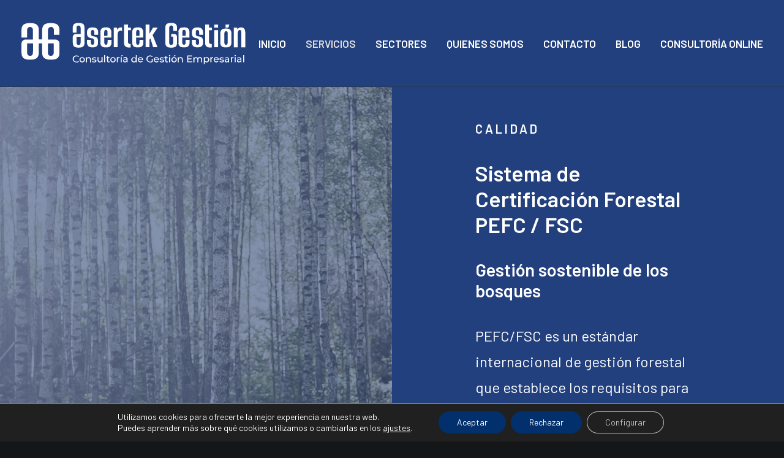

--- FILE ---
content_type: text/html; charset=UTF-8
request_url: https://asertekgestion.com/servicios/calidad/sistema-de-certificacion-forestal-pefc-fsc-2/
body_size: 21471
content:
<!DOCTYPE html>
<html class="no-touch" lang="es" xmlns="http://www.w3.org/1999/xhtml">
<head>
<meta http-equiv="Content-Type" content="text/html; charset=UTF-8">
<meta name="viewport" content="width=device-width, initial-scale=1">
<link rel="profile" href="http://gmpg.org/xfn/11">
<link rel="pingback" href="https://asertekgestion.com/xmlrpc.php">
<title>Sistema de Certificación Forestal PEFC / FSC &#8211; Asertek</title>
<meta name='robots' content='max-image-preview:large' />
<link rel='dns-prefetch' href='//fonts.googleapis.com' />
<link rel="alternate" type="application/rss+xml" title="Asertek &raquo; Feed" href="https://asertekgestion.com/feed/" />
<link rel="alternate" type="application/rss+xml" title="Asertek &raquo; Feed de los comentarios" href="https://asertekgestion.com/comments/feed/" />
<link rel="alternate" title="oEmbed (JSON)" type="application/json+oembed" href="https://asertekgestion.com/wp-json/oembed/1.0/embed?url=https%3A%2F%2Fasertekgestion.com%2Fservicios%2Fcalidad%2Fsistema-de-certificacion-forestal-pefc-fsc-2%2F" />
<link rel="alternate" title="oEmbed (XML)" type="text/xml+oembed" href="https://asertekgestion.com/wp-json/oembed/1.0/embed?url=https%3A%2F%2Fasertekgestion.com%2Fservicios%2Fcalidad%2Fsistema-de-certificacion-forestal-pefc-fsc-2%2F&#038;format=xml" />
<style id='wp-img-auto-sizes-contain-inline-css' type='text/css'>
img:is([sizes=auto i],[sizes^="auto," i]){contain-intrinsic-size:3000px 1500px}
/*# sourceURL=wp-img-auto-sizes-contain-inline-css */
</style>
<style id='wp-emoji-styles-inline-css' type='text/css'>

	img.wp-smiley, img.emoji {
		display: inline !important;
		border: none !important;
		box-shadow: none !important;
		height: 1em !important;
		width: 1em !important;
		margin: 0 0.07em !important;
		vertical-align: -0.1em !important;
		background: none !important;
		padding: 0 !important;
	}
/*# sourceURL=wp-emoji-styles-inline-css */
</style>
<style id='wp-block-library-inline-css' type='text/css'>
:root{--wp-block-synced-color:#7a00df;--wp-block-synced-color--rgb:122,0,223;--wp-bound-block-color:var(--wp-block-synced-color);--wp-editor-canvas-background:#ddd;--wp-admin-theme-color:#007cba;--wp-admin-theme-color--rgb:0,124,186;--wp-admin-theme-color-darker-10:#006ba1;--wp-admin-theme-color-darker-10--rgb:0,107,160.5;--wp-admin-theme-color-darker-20:#005a87;--wp-admin-theme-color-darker-20--rgb:0,90,135;--wp-admin-border-width-focus:2px}@media (min-resolution:192dpi){:root{--wp-admin-border-width-focus:1.5px}}.wp-element-button{cursor:pointer}:root .has-very-light-gray-background-color{background-color:#eee}:root .has-very-dark-gray-background-color{background-color:#313131}:root .has-very-light-gray-color{color:#eee}:root .has-very-dark-gray-color{color:#313131}:root .has-vivid-green-cyan-to-vivid-cyan-blue-gradient-background{background:linear-gradient(135deg,#00d084,#0693e3)}:root .has-purple-crush-gradient-background{background:linear-gradient(135deg,#34e2e4,#4721fb 50%,#ab1dfe)}:root .has-hazy-dawn-gradient-background{background:linear-gradient(135deg,#faaca8,#dad0ec)}:root .has-subdued-olive-gradient-background{background:linear-gradient(135deg,#fafae1,#67a671)}:root .has-atomic-cream-gradient-background{background:linear-gradient(135deg,#fdd79a,#004a59)}:root .has-nightshade-gradient-background{background:linear-gradient(135deg,#330968,#31cdcf)}:root .has-midnight-gradient-background{background:linear-gradient(135deg,#020381,#2874fc)}:root{--wp--preset--font-size--normal:16px;--wp--preset--font-size--huge:42px}.has-regular-font-size{font-size:1em}.has-larger-font-size{font-size:2.625em}.has-normal-font-size{font-size:var(--wp--preset--font-size--normal)}.has-huge-font-size{font-size:var(--wp--preset--font-size--huge)}.has-text-align-center{text-align:center}.has-text-align-left{text-align:left}.has-text-align-right{text-align:right}.has-fit-text{white-space:nowrap!important}#end-resizable-editor-section{display:none}.aligncenter{clear:both}.items-justified-left{justify-content:flex-start}.items-justified-center{justify-content:center}.items-justified-right{justify-content:flex-end}.items-justified-space-between{justify-content:space-between}.screen-reader-text{border:0;clip-path:inset(50%);height:1px;margin:-1px;overflow:hidden;padding:0;position:absolute;width:1px;word-wrap:normal!important}.screen-reader-text:focus{background-color:#ddd;clip-path:none;color:#444;display:block;font-size:1em;height:auto;left:5px;line-height:normal;padding:15px 23px 14px;text-decoration:none;top:5px;width:auto;z-index:100000}html :where(.has-border-color){border-style:solid}html :where([style*=border-top-color]){border-top-style:solid}html :where([style*=border-right-color]){border-right-style:solid}html :where([style*=border-bottom-color]){border-bottom-style:solid}html :where([style*=border-left-color]){border-left-style:solid}html :where([style*=border-width]){border-style:solid}html :where([style*=border-top-width]){border-top-style:solid}html :where([style*=border-right-width]){border-right-style:solid}html :where([style*=border-bottom-width]){border-bottom-style:solid}html :where([style*=border-left-width]){border-left-style:solid}html :where(img[class*=wp-image-]){height:auto;max-width:100%}:where(figure){margin:0 0 1em}html :where(.is-position-sticky){--wp-admin--admin-bar--position-offset:var(--wp-admin--admin-bar--height,0px)}@media screen and (max-width:600px){html :where(.is-position-sticky){--wp-admin--admin-bar--position-offset:0px}}

/*# sourceURL=wp-block-library-inline-css */
</style><style id='global-styles-inline-css' type='text/css'>
:root{--wp--preset--aspect-ratio--square: 1;--wp--preset--aspect-ratio--4-3: 4/3;--wp--preset--aspect-ratio--3-4: 3/4;--wp--preset--aspect-ratio--3-2: 3/2;--wp--preset--aspect-ratio--2-3: 2/3;--wp--preset--aspect-ratio--16-9: 16/9;--wp--preset--aspect-ratio--9-16: 9/16;--wp--preset--color--black: #000000;--wp--preset--color--cyan-bluish-gray: #abb8c3;--wp--preset--color--white: #ffffff;--wp--preset--color--pale-pink: #f78da7;--wp--preset--color--vivid-red: #cf2e2e;--wp--preset--color--luminous-vivid-orange: #ff6900;--wp--preset--color--luminous-vivid-amber: #fcb900;--wp--preset--color--light-green-cyan: #7bdcb5;--wp--preset--color--vivid-green-cyan: #00d084;--wp--preset--color--pale-cyan-blue: #8ed1fc;--wp--preset--color--vivid-cyan-blue: #0693e3;--wp--preset--color--vivid-purple: #9b51e0;--wp--preset--gradient--vivid-cyan-blue-to-vivid-purple: linear-gradient(135deg,rgb(6,147,227) 0%,rgb(155,81,224) 100%);--wp--preset--gradient--light-green-cyan-to-vivid-green-cyan: linear-gradient(135deg,rgb(122,220,180) 0%,rgb(0,208,130) 100%);--wp--preset--gradient--luminous-vivid-amber-to-luminous-vivid-orange: linear-gradient(135deg,rgb(252,185,0) 0%,rgb(255,105,0) 100%);--wp--preset--gradient--luminous-vivid-orange-to-vivid-red: linear-gradient(135deg,rgb(255,105,0) 0%,rgb(207,46,46) 100%);--wp--preset--gradient--very-light-gray-to-cyan-bluish-gray: linear-gradient(135deg,rgb(238,238,238) 0%,rgb(169,184,195) 100%);--wp--preset--gradient--cool-to-warm-spectrum: linear-gradient(135deg,rgb(74,234,220) 0%,rgb(151,120,209) 20%,rgb(207,42,186) 40%,rgb(238,44,130) 60%,rgb(251,105,98) 80%,rgb(254,248,76) 100%);--wp--preset--gradient--blush-light-purple: linear-gradient(135deg,rgb(255,206,236) 0%,rgb(152,150,240) 100%);--wp--preset--gradient--blush-bordeaux: linear-gradient(135deg,rgb(254,205,165) 0%,rgb(254,45,45) 50%,rgb(107,0,62) 100%);--wp--preset--gradient--luminous-dusk: linear-gradient(135deg,rgb(255,203,112) 0%,rgb(199,81,192) 50%,rgb(65,88,208) 100%);--wp--preset--gradient--pale-ocean: linear-gradient(135deg,rgb(255,245,203) 0%,rgb(182,227,212) 50%,rgb(51,167,181) 100%);--wp--preset--gradient--electric-grass: linear-gradient(135deg,rgb(202,248,128) 0%,rgb(113,206,126) 100%);--wp--preset--gradient--midnight: linear-gradient(135deg,rgb(2,3,129) 0%,rgb(40,116,252) 100%);--wp--preset--font-size--small: 13px;--wp--preset--font-size--medium: 20px;--wp--preset--font-size--large: 36px;--wp--preset--font-size--x-large: 42px;--wp--preset--spacing--20: 0.44rem;--wp--preset--spacing--30: 0.67rem;--wp--preset--spacing--40: 1rem;--wp--preset--spacing--50: 1.5rem;--wp--preset--spacing--60: 2.25rem;--wp--preset--spacing--70: 3.38rem;--wp--preset--spacing--80: 5.06rem;--wp--preset--shadow--natural: 6px 6px 9px rgba(0, 0, 0, 0.2);--wp--preset--shadow--deep: 12px 12px 50px rgba(0, 0, 0, 0.4);--wp--preset--shadow--sharp: 6px 6px 0px rgba(0, 0, 0, 0.2);--wp--preset--shadow--outlined: 6px 6px 0px -3px rgb(255, 255, 255), 6px 6px rgb(0, 0, 0);--wp--preset--shadow--crisp: 6px 6px 0px rgb(0, 0, 0);}:where(.is-layout-flex){gap: 0.5em;}:where(.is-layout-grid){gap: 0.5em;}body .is-layout-flex{display: flex;}.is-layout-flex{flex-wrap: wrap;align-items: center;}.is-layout-flex > :is(*, div){margin: 0;}body .is-layout-grid{display: grid;}.is-layout-grid > :is(*, div){margin: 0;}:where(.wp-block-columns.is-layout-flex){gap: 2em;}:where(.wp-block-columns.is-layout-grid){gap: 2em;}:where(.wp-block-post-template.is-layout-flex){gap: 1.25em;}:where(.wp-block-post-template.is-layout-grid){gap: 1.25em;}.has-black-color{color: var(--wp--preset--color--black) !important;}.has-cyan-bluish-gray-color{color: var(--wp--preset--color--cyan-bluish-gray) !important;}.has-white-color{color: var(--wp--preset--color--white) !important;}.has-pale-pink-color{color: var(--wp--preset--color--pale-pink) !important;}.has-vivid-red-color{color: var(--wp--preset--color--vivid-red) !important;}.has-luminous-vivid-orange-color{color: var(--wp--preset--color--luminous-vivid-orange) !important;}.has-luminous-vivid-amber-color{color: var(--wp--preset--color--luminous-vivid-amber) !important;}.has-light-green-cyan-color{color: var(--wp--preset--color--light-green-cyan) !important;}.has-vivid-green-cyan-color{color: var(--wp--preset--color--vivid-green-cyan) !important;}.has-pale-cyan-blue-color{color: var(--wp--preset--color--pale-cyan-blue) !important;}.has-vivid-cyan-blue-color{color: var(--wp--preset--color--vivid-cyan-blue) !important;}.has-vivid-purple-color{color: var(--wp--preset--color--vivid-purple) !important;}.has-black-background-color{background-color: var(--wp--preset--color--black) !important;}.has-cyan-bluish-gray-background-color{background-color: var(--wp--preset--color--cyan-bluish-gray) !important;}.has-white-background-color{background-color: var(--wp--preset--color--white) !important;}.has-pale-pink-background-color{background-color: var(--wp--preset--color--pale-pink) !important;}.has-vivid-red-background-color{background-color: var(--wp--preset--color--vivid-red) !important;}.has-luminous-vivid-orange-background-color{background-color: var(--wp--preset--color--luminous-vivid-orange) !important;}.has-luminous-vivid-amber-background-color{background-color: var(--wp--preset--color--luminous-vivid-amber) !important;}.has-light-green-cyan-background-color{background-color: var(--wp--preset--color--light-green-cyan) !important;}.has-vivid-green-cyan-background-color{background-color: var(--wp--preset--color--vivid-green-cyan) !important;}.has-pale-cyan-blue-background-color{background-color: var(--wp--preset--color--pale-cyan-blue) !important;}.has-vivid-cyan-blue-background-color{background-color: var(--wp--preset--color--vivid-cyan-blue) !important;}.has-vivid-purple-background-color{background-color: var(--wp--preset--color--vivid-purple) !important;}.has-black-border-color{border-color: var(--wp--preset--color--black) !important;}.has-cyan-bluish-gray-border-color{border-color: var(--wp--preset--color--cyan-bluish-gray) !important;}.has-white-border-color{border-color: var(--wp--preset--color--white) !important;}.has-pale-pink-border-color{border-color: var(--wp--preset--color--pale-pink) !important;}.has-vivid-red-border-color{border-color: var(--wp--preset--color--vivid-red) !important;}.has-luminous-vivid-orange-border-color{border-color: var(--wp--preset--color--luminous-vivid-orange) !important;}.has-luminous-vivid-amber-border-color{border-color: var(--wp--preset--color--luminous-vivid-amber) !important;}.has-light-green-cyan-border-color{border-color: var(--wp--preset--color--light-green-cyan) !important;}.has-vivid-green-cyan-border-color{border-color: var(--wp--preset--color--vivid-green-cyan) !important;}.has-pale-cyan-blue-border-color{border-color: var(--wp--preset--color--pale-cyan-blue) !important;}.has-vivid-cyan-blue-border-color{border-color: var(--wp--preset--color--vivid-cyan-blue) !important;}.has-vivid-purple-border-color{border-color: var(--wp--preset--color--vivid-purple) !important;}.has-vivid-cyan-blue-to-vivid-purple-gradient-background{background: var(--wp--preset--gradient--vivid-cyan-blue-to-vivid-purple) !important;}.has-light-green-cyan-to-vivid-green-cyan-gradient-background{background: var(--wp--preset--gradient--light-green-cyan-to-vivid-green-cyan) !important;}.has-luminous-vivid-amber-to-luminous-vivid-orange-gradient-background{background: var(--wp--preset--gradient--luminous-vivid-amber-to-luminous-vivid-orange) !important;}.has-luminous-vivid-orange-to-vivid-red-gradient-background{background: var(--wp--preset--gradient--luminous-vivid-orange-to-vivid-red) !important;}.has-very-light-gray-to-cyan-bluish-gray-gradient-background{background: var(--wp--preset--gradient--very-light-gray-to-cyan-bluish-gray) !important;}.has-cool-to-warm-spectrum-gradient-background{background: var(--wp--preset--gradient--cool-to-warm-spectrum) !important;}.has-blush-light-purple-gradient-background{background: var(--wp--preset--gradient--blush-light-purple) !important;}.has-blush-bordeaux-gradient-background{background: var(--wp--preset--gradient--blush-bordeaux) !important;}.has-luminous-dusk-gradient-background{background: var(--wp--preset--gradient--luminous-dusk) !important;}.has-pale-ocean-gradient-background{background: var(--wp--preset--gradient--pale-ocean) !important;}.has-electric-grass-gradient-background{background: var(--wp--preset--gradient--electric-grass) !important;}.has-midnight-gradient-background{background: var(--wp--preset--gradient--midnight) !important;}.has-small-font-size{font-size: var(--wp--preset--font-size--small) !important;}.has-medium-font-size{font-size: var(--wp--preset--font-size--medium) !important;}.has-large-font-size{font-size: var(--wp--preset--font-size--large) !important;}.has-x-large-font-size{font-size: var(--wp--preset--font-size--x-large) !important;}
/*# sourceURL=global-styles-inline-css */
</style>

<style id='classic-theme-styles-inline-css' type='text/css'>
/*! This file is auto-generated */
.wp-block-button__link{color:#fff;background-color:#32373c;border-radius:9999px;box-shadow:none;text-decoration:none;padding:calc(.667em + 2px) calc(1.333em + 2px);font-size:1.125em}.wp-block-file__button{background:#32373c;color:#fff;text-decoration:none}
/*# sourceURL=/wp-includes/css/classic-themes.min.css */
</style>
<link rel='stylesheet' id='contact-form-7-css' href='https://asertekgestion.com/wp-content/plugins/contact-form-7/includes/css/styles.css?ver=6.1.3' type='text/css' media='all' />
<link rel='stylesheet' id='uncodefont-google-css' href='//fonts.googleapis.com/css?family=Lora%3Aregular%2Citalic%2C700%2C700italic%7CRoboto+Condensed%3A300%2C300italic%2Cregular%2Citalic%2C700%2C700italic%7CInter%3A100%2C200%2C300%2Cregular%2C500%2C600%2C700%2C800%2C900%7CJost%3A100%2C200%2C300%2Cregular%2C500%2C600%2C700%2C800%2C900%2C100italic%2C200italic%2C300italic%2Citalic%2C500italic%2C600italic%2C700italic%2C800italic%2C900italic%7CSpace+Grotesk%3A300%2Cregular%2C500%2C600%2C700%7CSyne%3Aregular%2C500%2C600%2C700%2C800%7COutfit%3A100%2C200%2C300%2Cregular%2C500%2C600%2C700%2C800%2C900%7CPlus+Jakarta+Sans%3A200%2C300%2Cregular%2C500%2C600%2C700%2C800%2C200italic%2C300italic%2Citalic%2C500italic%2C600italic%2C700italic%2C800italic%7CBarlow%3A100%2C100italic%2C200%2C200italic%2C300%2C300italic%2Cregular%2Citalic%2C500%2C500italic%2C600%2C600italic%2C700%2C700italic%2C800%2C800italic%2C900%2C900italic%7CFahkwang%3A200%2C200italic%2C300%2C300italic%2Cregular%2Citalic%2C500%2C500italic%2C600%2C600italic%2C700%2C700italic%7CPublic+Sans%3A100%2C200%2C300%2Cregular%2C500%2C600%2C700%2C800%2C900%2C100italic%2C200italic%2C300italic%2Citalic%2C500italic%2C600italic%2C700italic%2C800italic%2C900italic%7CEB+Garamond%3Aregular%2C500%2C600%2C700%2C800%2Citalic%2C500italic%2C600italic%2C700italic%2C800italic&#038;subset=vietnamese%2Ccyrillic%2Clatin%2Ccyrillic-ext%2Clatin-ext%2Cgreek%2Cgreek-ext%2Cthai&#038;ver=2.9.3.2' type='text/css' media='all' />
<link rel='stylesheet' id='if-menu-site-css-css' href='https://asertekgestion.com/wp-content/plugins/if-menu/assets/if-menu-site.css?ver=6.9' type='text/css' media='all' />
<link rel='stylesheet' id='uncode-style-css' href='https://asertekgestion.com/wp-content/themes/uncode/library/css/style.css?ver=1263822987' type='text/css' media='all' />
<style id='uncode-style-inline-css' type='text/css'>

@media (max-width: 959px) { .navbar-brand > * { height: 40px !important;}}
@media (min-width: 960px) { .limit-width { max-width: 1200px; margin: auto;}}
.menu-primary ul.menu-smart > li > a, .menu-primary ul.menu-smart li.dropdown > a, .menu-primary ul.menu-smart li.mega-menu > a, .vmenu-container ul.menu-smart > li > a, .vmenu-container ul.menu-smart li.dropdown > a { text-transform: uppercase; }
body.menu-custom-padding .col-lg-0.logo-container, body.menu-custom-padding .col-lg-2.logo-container, body.menu-custom-padding .col-lg-12 .logo-container, body.menu-custom-padding .col-lg-4.logo-container { padding-top: 36px; padding-bottom: 36px; }
body.menu-custom-padding .col-lg-0.logo-container.shrinked, body.menu-custom-padding .col-lg-2.logo-container.shrinked, body.menu-custom-padding .col-lg-12 .logo-container.shrinked, body.menu-custom-padding .col-lg-4.logo-container.shrinked { padding-top: 27px; padding-bottom: 27px; }
@media (max-width: 959px) { body.menu-custom-padding .menu-container .logo-container { padding-top: 27px !important; padding-bottom: 27px !important; } }
#changer-back-color { transition: background-color 1000ms cubic-bezier(0.25, 1, 0.5, 1) !important; } #changer-back-color > div { transition: opacity 1000ms cubic-bezier(0.25, 1, 0.5, 1) !important; } body.bg-changer-init.disable-hover .main-wrapper .style-light,  body.bg-changer-init.disable-hover .main-wrapper .style-light h1,  body.bg-changer-init.disable-hover .main-wrapper .style-light h2, body.bg-changer-init.disable-hover .main-wrapper .style-light h3, body.bg-changer-init.disable-hover .main-wrapper .style-light h4, body.bg-changer-init.disable-hover .main-wrapper .style-light h5, body.bg-changer-init.disable-hover .main-wrapper .style-light h6, body.bg-changer-init.disable-hover .main-wrapper .style-light a, body.bg-changer-init.disable-hover .main-wrapper .style-dark, body.bg-changer-init.disable-hover .main-wrapper .style-dark h1, body.bg-changer-init.disable-hover .main-wrapper .style-dark h2, body.bg-changer-init.disable-hover .main-wrapper .style-dark h3, body.bg-changer-init.disable-hover .main-wrapper .style-dark h4, body.bg-changer-init.disable-hover .main-wrapper .style-dark h5, body.bg-changer-init.disable-hover .main-wrapper .style-dark h6, body.bg-changer-init.disable-hover .main-wrapper .style-dark a { transition: color 1000ms cubic-bezier(0.25, 1, 0.5, 1) !important; }
@media (max-width: 959px) {
			body.menu-mobile-off-canvas .main-menu-container {
				width: calc(100vw - 45px);
			}
			body.menu-mobile-off-canvas.menu-mobile-borders.has-body-borders .main-menu-container {
				width: calc( ( 100vw - 9px ) - 45px);
			}
		}
/*# sourceURL=uncode-style-inline-css */
</style>
<link rel='stylesheet' id='uncode-icons-css' href='https://asertekgestion.com/wp-content/themes/uncode/library/css/uncode-icons.css?ver=1263822987' type='text/css' media='all' />
<link rel='stylesheet' id='uncode-custom-style-css' href='https://asertekgestion.com/wp-content/themes/uncode/library/css/style-custom.css?ver=1263822987' type='text/css' media='all' />
<style id='uncode-custom-style-inline-css' type='text/css'>
.grecaptcha-badge {display:none!important;}.hidemenu > a {color:transparent !important;} ul.mega-menu-inner li > ul.drop-menu > li > ul.drop-menu{background:#d0d0d0;width:350px !important; margin-left:270px!important;}#colophon a:hover {color:#999;}.todomega.menu-item a {font-size:20px!important; color:black!important; font-weight:600;}.centro { text-align:center;}@media (min-width:960px) {.menu-horizontal ul.menu-smart > li > ul:not(.mega-menu-inner) {width:350px !important; }}@media (max-width:959px) {.hidemenu > a {display:none!important;} } 
/*# sourceURL=uncode-custom-style-inline-css */
</style>
<link rel='stylesheet' id='child-style-css' href='https://asertekgestion.com/wp-content/themes/uncode-child/style.css?ver=1123993041' type='text/css' media='all' />
<link rel='stylesheet' id='moove_gdpr_frontend-css' href='https://asertekgestion.com/wp-content/plugins/gdpr-cookie-compliance/dist/styles/gdpr-main-nf.css?ver=5.0.9' type='text/css' media='all' />
<style id='moove_gdpr_frontend-inline-css' type='text/css'>
				#moove_gdpr_cookie_modal .moove-gdpr-modal-content .moove-gdpr-tab-main h3.tab-title, 
				#moove_gdpr_cookie_modal .moove-gdpr-modal-content .moove-gdpr-tab-main span.tab-title,
				#moove_gdpr_cookie_modal .moove-gdpr-modal-content .moove-gdpr-modal-left-content #moove-gdpr-menu li a, 
				#moove_gdpr_cookie_modal .moove-gdpr-modal-content .moove-gdpr-modal-left-content #moove-gdpr-menu li button,
				#moove_gdpr_cookie_modal .moove-gdpr-modal-content .moove-gdpr-modal-left-content .moove-gdpr-branding-cnt a,
				#moove_gdpr_cookie_modal .moove-gdpr-modal-content .moove-gdpr-modal-footer-content .moove-gdpr-button-holder a.mgbutton, 
				#moove_gdpr_cookie_modal .moove-gdpr-modal-content .moove-gdpr-modal-footer-content .moove-gdpr-button-holder button.mgbutton,
				#moove_gdpr_cookie_modal .cookie-switch .cookie-slider:after, 
				#moove_gdpr_cookie_modal .cookie-switch .slider:after, 
				#moove_gdpr_cookie_modal .switch .cookie-slider:after, 
				#moove_gdpr_cookie_modal .switch .slider:after,
				#moove_gdpr_cookie_info_bar .moove-gdpr-info-bar-container .moove-gdpr-info-bar-content p, 
				#moove_gdpr_cookie_info_bar .moove-gdpr-info-bar-container .moove-gdpr-info-bar-content p a,
				#moove_gdpr_cookie_info_bar .moove-gdpr-info-bar-container .moove-gdpr-info-bar-content a.mgbutton, 
				#moove_gdpr_cookie_info_bar .moove-gdpr-info-bar-container .moove-gdpr-info-bar-content button.mgbutton,
				#moove_gdpr_cookie_modal .moove-gdpr-modal-content .moove-gdpr-tab-main .moove-gdpr-tab-main-content h1, 
				#moove_gdpr_cookie_modal .moove-gdpr-modal-content .moove-gdpr-tab-main .moove-gdpr-tab-main-content h2, 
				#moove_gdpr_cookie_modal .moove-gdpr-modal-content .moove-gdpr-tab-main .moove-gdpr-tab-main-content h3, 
				#moove_gdpr_cookie_modal .moove-gdpr-modal-content .moove-gdpr-tab-main .moove-gdpr-tab-main-content h4, 
				#moove_gdpr_cookie_modal .moove-gdpr-modal-content .moove-gdpr-tab-main .moove-gdpr-tab-main-content h5, 
				#moove_gdpr_cookie_modal .moove-gdpr-modal-content .moove-gdpr-tab-main .moove-gdpr-tab-main-content h6,
				#moove_gdpr_cookie_modal .moove-gdpr-modal-content.moove_gdpr_modal_theme_v2 .moove-gdpr-modal-title .tab-title,
				#moove_gdpr_cookie_modal .moove-gdpr-modal-content.moove_gdpr_modal_theme_v2 .moove-gdpr-tab-main h3.tab-title, 
				#moove_gdpr_cookie_modal .moove-gdpr-modal-content.moove_gdpr_modal_theme_v2 .moove-gdpr-tab-main span.tab-title,
				#moove_gdpr_cookie_modal .moove-gdpr-modal-content.moove_gdpr_modal_theme_v2 .moove-gdpr-branding-cnt a {
					font-weight: inherit				}
			#moove_gdpr_cookie_modal,#moove_gdpr_cookie_info_bar,.gdpr_cookie_settings_shortcode_content{font-family:inherit}#moove_gdpr_save_popup_settings_button{background-color:#373737;color:#fff}#moove_gdpr_save_popup_settings_button:hover{background-color:#000}#moove_gdpr_cookie_info_bar .moove-gdpr-info-bar-container .moove-gdpr-info-bar-content a.mgbutton,#moove_gdpr_cookie_info_bar .moove-gdpr-info-bar-container .moove-gdpr-info-bar-content button.mgbutton{background-color:#02306d}#moove_gdpr_cookie_modal .moove-gdpr-modal-content .moove-gdpr-modal-footer-content .moove-gdpr-button-holder a.mgbutton,#moove_gdpr_cookie_modal .moove-gdpr-modal-content .moove-gdpr-modal-footer-content .moove-gdpr-button-holder button.mgbutton,.gdpr_cookie_settings_shortcode_content .gdpr-shr-button.button-green{background-color:#02306d;border-color:#02306d}#moove_gdpr_cookie_modal .moove-gdpr-modal-content .moove-gdpr-modal-footer-content .moove-gdpr-button-holder a.mgbutton:hover,#moove_gdpr_cookie_modal .moove-gdpr-modal-content .moove-gdpr-modal-footer-content .moove-gdpr-button-holder button.mgbutton:hover,.gdpr_cookie_settings_shortcode_content .gdpr-shr-button.button-green:hover{background-color:#fff;color:#02306d}#moove_gdpr_cookie_modal .moove-gdpr-modal-content .moove-gdpr-modal-close i,#moove_gdpr_cookie_modal .moove-gdpr-modal-content .moove-gdpr-modal-close span.gdpr-icon{background-color:#02306d;border:1px solid #02306d}#moove_gdpr_cookie_info_bar span.moove-gdpr-infobar-allow-all.focus-g,#moove_gdpr_cookie_info_bar span.moove-gdpr-infobar-allow-all:focus,#moove_gdpr_cookie_info_bar button.moove-gdpr-infobar-allow-all.focus-g,#moove_gdpr_cookie_info_bar button.moove-gdpr-infobar-allow-all:focus,#moove_gdpr_cookie_info_bar span.moove-gdpr-infobar-reject-btn.focus-g,#moove_gdpr_cookie_info_bar span.moove-gdpr-infobar-reject-btn:focus,#moove_gdpr_cookie_info_bar button.moove-gdpr-infobar-reject-btn.focus-g,#moove_gdpr_cookie_info_bar button.moove-gdpr-infobar-reject-btn:focus,#moove_gdpr_cookie_info_bar span.change-settings-button.focus-g,#moove_gdpr_cookie_info_bar span.change-settings-button:focus,#moove_gdpr_cookie_info_bar button.change-settings-button.focus-g,#moove_gdpr_cookie_info_bar button.change-settings-button:focus{-webkit-box-shadow:0 0 1px 3px #02306d;-moz-box-shadow:0 0 1px 3px #02306d;box-shadow:0 0 1px 3px #02306d}#moove_gdpr_cookie_modal .moove-gdpr-modal-content .moove-gdpr-modal-close i:hover,#moove_gdpr_cookie_modal .moove-gdpr-modal-content .moove-gdpr-modal-close span.gdpr-icon:hover,#moove_gdpr_cookie_info_bar span[data-href]>u.change-settings-button{color:#02306d}#moove_gdpr_cookie_modal .moove-gdpr-modal-content .moove-gdpr-modal-left-content #moove-gdpr-menu li.menu-item-selected a span.gdpr-icon,#moove_gdpr_cookie_modal .moove-gdpr-modal-content .moove-gdpr-modal-left-content #moove-gdpr-menu li.menu-item-selected button span.gdpr-icon{color:inherit}#moove_gdpr_cookie_modal .moove-gdpr-modal-content .moove-gdpr-modal-left-content #moove-gdpr-menu li a span.gdpr-icon,#moove_gdpr_cookie_modal .moove-gdpr-modal-content .moove-gdpr-modal-left-content #moove-gdpr-menu li button span.gdpr-icon{color:inherit}#moove_gdpr_cookie_modal .gdpr-acc-link{line-height:0;font-size:0;color:transparent;position:absolute}#moove_gdpr_cookie_modal .moove-gdpr-modal-content .moove-gdpr-modal-close:hover i,#moove_gdpr_cookie_modal .moove-gdpr-modal-content .moove-gdpr-modal-left-content #moove-gdpr-menu li a,#moove_gdpr_cookie_modal .moove-gdpr-modal-content .moove-gdpr-modal-left-content #moove-gdpr-menu li button,#moove_gdpr_cookie_modal .moove-gdpr-modal-content .moove-gdpr-modal-left-content #moove-gdpr-menu li button i,#moove_gdpr_cookie_modal .moove-gdpr-modal-content .moove-gdpr-modal-left-content #moove-gdpr-menu li a i,#moove_gdpr_cookie_modal .moove-gdpr-modal-content .moove-gdpr-tab-main .moove-gdpr-tab-main-content a:hover,#moove_gdpr_cookie_info_bar.moove-gdpr-dark-scheme .moove-gdpr-info-bar-container .moove-gdpr-info-bar-content a.mgbutton:hover,#moove_gdpr_cookie_info_bar.moove-gdpr-dark-scheme .moove-gdpr-info-bar-container .moove-gdpr-info-bar-content button.mgbutton:hover,#moove_gdpr_cookie_info_bar.moove-gdpr-dark-scheme .moove-gdpr-info-bar-container .moove-gdpr-info-bar-content a:hover,#moove_gdpr_cookie_info_bar.moove-gdpr-dark-scheme .moove-gdpr-info-bar-container .moove-gdpr-info-bar-content button:hover,#moove_gdpr_cookie_info_bar.moove-gdpr-dark-scheme .moove-gdpr-info-bar-container .moove-gdpr-info-bar-content span.change-settings-button:hover,#moove_gdpr_cookie_info_bar.moove-gdpr-dark-scheme .moove-gdpr-info-bar-container .moove-gdpr-info-bar-content button.change-settings-button:hover,#moove_gdpr_cookie_info_bar.moove-gdpr-dark-scheme .moove-gdpr-info-bar-container .moove-gdpr-info-bar-content u.change-settings-button:hover,#moove_gdpr_cookie_info_bar span[data-href]>u.change-settings-button,#moove_gdpr_cookie_info_bar.moove-gdpr-dark-scheme .moove-gdpr-info-bar-container .moove-gdpr-info-bar-content a.mgbutton.focus-g,#moove_gdpr_cookie_info_bar.moove-gdpr-dark-scheme .moove-gdpr-info-bar-container .moove-gdpr-info-bar-content button.mgbutton.focus-g,#moove_gdpr_cookie_info_bar.moove-gdpr-dark-scheme .moove-gdpr-info-bar-container .moove-gdpr-info-bar-content a.focus-g,#moove_gdpr_cookie_info_bar.moove-gdpr-dark-scheme .moove-gdpr-info-bar-container .moove-gdpr-info-bar-content button.focus-g,#moove_gdpr_cookie_info_bar.moove-gdpr-dark-scheme .moove-gdpr-info-bar-container .moove-gdpr-info-bar-content a.mgbutton:focus,#moove_gdpr_cookie_info_bar.moove-gdpr-dark-scheme .moove-gdpr-info-bar-container .moove-gdpr-info-bar-content button.mgbutton:focus,#moove_gdpr_cookie_info_bar.moove-gdpr-dark-scheme .moove-gdpr-info-bar-container .moove-gdpr-info-bar-content a:focus,#moove_gdpr_cookie_info_bar.moove-gdpr-dark-scheme .moove-gdpr-info-bar-container .moove-gdpr-info-bar-content button:focus,#moove_gdpr_cookie_info_bar.moove-gdpr-dark-scheme .moove-gdpr-info-bar-container .moove-gdpr-info-bar-content span.change-settings-button.focus-g,span.change-settings-button:focus,button.change-settings-button.focus-g,button.change-settings-button:focus,#moove_gdpr_cookie_info_bar.moove-gdpr-dark-scheme .moove-gdpr-info-bar-container .moove-gdpr-info-bar-content u.change-settings-button.focus-g,#moove_gdpr_cookie_info_bar.moove-gdpr-dark-scheme .moove-gdpr-info-bar-container .moove-gdpr-info-bar-content u.change-settings-button:focus{color:#02306d}#moove_gdpr_cookie_modal .moove-gdpr-branding.focus-g span,#moove_gdpr_cookie_modal .moove-gdpr-modal-content .moove-gdpr-tab-main a.focus-g,#moove_gdpr_cookie_modal .moove-gdpr-modal-content .moove-gdpr-tab-main .gdpr-cd-details-toggle.focus-g{color:#02306d}#moove_gdpr_cookie_modal.gdpr_lightbox-hide{display:none}
/*# sourceURL=moove_gdpr_frontend-inline-css */
</style>
<script type="text/javascript" id="uncode-init-js-extra">
/* <![CDATA[ */
var SiteParameters = {"days":"days","hours":"hours","minutes":"minutes","seconds":"seconds","constant_scroll":"on","scroll_speed":"12.25","parallax_factor":"0.1","loading":"Loading\u2026","slide_name":"slide","slide_footer":"footer","ajax_url":"https://asertekgestion.com/wp-admin/admin-ajax.php","nonce_adaptive_images":"6ee321918a","nonce_srcset_async":"7aa30b96f2","enable_debug":"","block_mobile_videos":"","is_frontend_editor":"","main_width":["1200","px"],"mobile_parallax_allowed":"","listen_for_screen_update":"1","wireframes_plugin_active":"1","sticky_elements":"on","resize_quality":"70","register_metadata":"1","bg_changer_time":"1000","update_wc_fragments":"1","optimize_shortpixel_image":"","menu_mobile_offcanvas_gap":"45","custom_cursor_selector":"[href], .trigger-overlay, .owl-next, .owl-prev, .owl-dot, input[type=\"submit\"], input[type=\"checkbox\"], button[type=\"submit\"], a[class^=\"ilightbox\"], .ilightbox-thumbnail, .ilightbox-prev, .ilightbox-next, .overlay-close, .unmodal-close, .qty-inset \u003E span, .share-button li, .uncode-post-titles .tmb.tmb-click-area, .btn-link, .tmb-click-row .t-inside, .lg-outer button, .lg-thumb img, a[data-lbox], .uncode-close-offcanvas-overlay, .uncode-nav-next, .uncode-nav-prev, .uncode-nav-index","mobile_parallax_animation":"","lbox_enhanced":"1","native_media_player":"","vimeoPlayerParams":"?autoplay=0","ajax_filter_key_search":"key","ajax_filter_key_unfilter":"unfilter","index_pagination_disable_scroll":"","index_pagination_scroll_to":"","uncode_wc_popup_cart_qty":"","disable_hover_hack":"","uncode_nocookie":"","menuHideOnClick":"1","smoothScroll":"off","smoothScrollDisableHover":"","smoothScrollQuery":"960","uncode_force_onepage_dots":"","uncode_smooth_scroll_safe":"","uncode_lb_add_galleries":", .gallery","uncode_lb_add_items":", .gallery .gallery-item a","uncode_prev_label":"Previous","uncode_next_label":"Next","uncode_slide_label":"Slide","uncode_share_label":"Share on %","uncode_has_ligatures":"","uncode_is_accessible":"","dynamic_srcset_active":"1","dynamic_srcset_bg_mobile_breakpoint":"570","dynamic_srcset_bunch_limit":"1","dynamic_srcset_bg_mobile_size":"900","activate_webp":"","force_webp":"","uncode_limit_width":"1200px"};
//# sourceURL=uncode-init-js-extra
/* ]]> */
</script>
<script type="text/javascript" src="https://asertekgestion.com/wp-content/themes/uncode/library/js/init.js?ver=1263822987" id="uncode-init-js"></script>
<script type="text/javascript" src="https://asertekgestion.com/wp-includes/js/jquery/jquery.min.js?ver=3.7.1" id="jquery-core-js"></script>
<script type="text/javascript" src="https://asertekgestion.com/wp-includes/js/jquery/jquery-migrate.min.js?ver=3.4.1" id="jquery-migrate-js"></script>
<script></script><link rel="https://api.w.org/" href="https://asertekgestion.com/wp-json/" /><link rel="alternate" title="JSON" type="application/json" href="https://asertekgestion.com/wp-json/wp/v2/pages/133107" /><link rel="EditURI" type="application/rsd+xml" title="RSD" href="https://asertekgestion.com/xmlrpc.php?rsd" />
<meta name="generator" content="WordPress 6.9" />
<link rel="canonical" href="https://asertekgestion.com/servicios/calidad/sistema-de-certificacion-forestal-pefc-fsc-2/" />
<link rel='shortlink' href='https://asertekgestion.com/?p=133107' />
<link rel="icon" href="https://asertekgestion.com/wp-content/uploads/2024/04/cropped-favicon-32x32.png" sizes="32x32" />
<link rel="icon" href="https://asertekgestion.com/wp-content/uploads/2024/04/cropped-favicon-192x192.png" sizes="192x192" />
<link rel="apple-touch-icon" href="https://asertekgestion.com/wp-content/uploads/2024/04/cropped-favicon-180x180.png" />
<meta name="msapplication-TileImage" content="https://asertekgestion.com/wp-content/uploads/2024/04/cropped-favicon-270x270.png" />
<noscript><style> .wpb_animate_when_almost_visible { opacity: 1; }</style></noscript></head>
<body class="wp-singular page-template-default page page-id-133107 page-child parent-pageid-131320 wp-theme-uncode wp-child-theme-uncode-child  style-color-wayh-bg group-blog hormenu-position-left megamenu-full-submenu hmenu hmenu-position-right header-full-width main-center-align menu-mobile-transparent menu-custom-padding menu-sticky-mobile menu-mobile-centered menu-mobile-off-canvas mobile-parallax-not-allowed ilb-no-bounce unreg qw-body-scroll-disabled megamenu-side-to-side no-qty-fx wpb-js-composer js-comp-ver-8.4.1 vc_responsive" data-border="0">

			<div id="vh_layout_help"></div><div class="body-borders" data-border="0"><div class="top-border body-border-shadow"></div><div class="right-border body-border-shadow"></div><div class="bottom-border body-border-shadow"></div><div class="left-border body-border-shadow"></div><div class="top-border style-color-xsdn-bg"></div><div class="right-border style-color-xsdn-bg"></div><div class="bottom-border style-color-xsdn-bg"></div><div class="left-border style-color-xsdn-bg"></div></div>	<div class="box-wrapper">
		<div class="box-container">
		<script type="text/javascript" id="initBox">UNCODE.initBox();</script>
		<div class="menu-wrapper menu-sticky-mobile menu-no-arrows">
													
													<header id="masthead" class="navbar menu-primary menu-dark submenu-light menu-transparent menu-add-padding style-dark-original single-h-padding menu-absolute menu-animated menu-with-logo menu-parent-off-canvas">
														<div class="menu-container style-color-212565-bg menu-borders needs-after">
															<div class="row-menu">
																<div class="row-menu-inner">
																	<div id="logo-container-mobile" class="col-lg-0 logo-container middle">
																		<div id="main-logo" class="navbar-header style-dark">
																			<a href="https://asertekgestion.com/" class="navbar-brand" data-padding-shrink ="27" data-minheight="14" aria-label="Asertek"><div class="logo-image main-logo  logo-light" data-maxheight="70" style="height: 70px;display:none;"><img decoding="async" src="https://asertekgestion.com/wp-content/uploads/2025/01/Logo-completo_desde-2004-Negativo-1_ok.svg" alt="logo" width="4" height="31" class="img-responsive" /></div><div class="logo-image main-logo  logo-dark" data-maxheight="70" style="height: 70px;"><img decoding="async" src="https://asertekgestion.com/wp-content/uploads/2025/01/Logo-completo_desde-2004-Negativo-1_ok.svg" alt="logo" width="4" height="31" class="img-responsive" /></div></a>
																		</div>
																		<div class="mmb-container"><div class="mobile-additional-icons"></div><div class="mobile-menu-button mobile-menu-button-dark lines-button"><span class="lines"><span></span></span></div></div>
																	</div>
																	<div class="col-lg-12 main-menu-container middle">
																		<div class="menu-horizontal menu-dd-shadow-darker-lg menu-sub-enhanced">
																			<div class="menu-horizontal-inner">
																				<div class="nav navbar-nav navbar-main navbar-nav-last"><ul id="menu-principal" class="menu-primary-inner menu-smart sm" role="menu"><li role="menuitem"  id="menu-item-131300" class="menu-item menu-item-type-post_type menu-item-object-page menu-item-home menu-item-131300 menu-item-link"><a href="https://asertekgestion.com/">Inicio<i class="fa fa-angle-right fa-dropdown"></i></a></li>
<li role="menuitem" id="menu-item-131304" class="mega-menu menu-item menu-item-type-custom menu-item-object-custom current-menu-ancestor menu-item-has-children"><a href="https://asertekgestion.com/servicios/" data-toggle="dropdown" class="dropdown-toggle" data-type="title">Servicios<i class="fa fa-angle-down fa-dropdown"></i></a>
<ul role="menu" class="mega-menu-inner in-mega mega-menu-six" data-lenis-prevent>
	<li role="menuitem"  id="menu-item-132391" class="hidemenu menu-item menu-item-type-post_type menu-item-object-page menu-item-has-children menu-item-132391 dropdown"><a href="https://asertekgestion.com/servicios/seguridad/" data-type="title">&#8211;<i class="fa fa-angle-down fa-dropdown"></i></a>
	<ul role="menu" class="drop-menu">
		<li role="menuitem"  id="menu-item-133606" class="todomega menu-item menu-item-type-post_type menu-item-object-page menu-item-has-children menu-item-133606 dropdown"><a href="https://asertekgestion.com/servicios/seguridad/" data-type="title">SEGURIDAD<i class="fa fa-angle-down fa-dropdown"></i></a>
		<ul role="menu" class="drop-menu">
			<li role="menuitem"  id="menu-item-131701" class="menu-item menu-item-type-post_type menu-item-object-page menu-item-131701"><a href="https://asertekgestion.com/servicios/seguridad/iso-27001/">ISO 27001<i class="fa fa-angle-right fa-dropdown"></i></a></li>
			<li role="menuitem"  id="menu-item-131702" class="menu-item menu-item-type-post_type menu-item-object-page menu-item-131702"><a href="https://asertekgestion.com/servicios/seguridad/iso-39001/">ISO 39001<i class="fa fa-angle-right fa-dropdown"></i></a></li>
			<li role="menuitem"  id="menu-item-131703" class="menu-item menu-item-type-post_type menu-item-object-page menu-item-131703"><a href="https://asertekgestion.com/servicios/seguridad/iso-45001/">ISO 45001<i class="fa fa-angle-right fa-dropdown"></i></a></li>
		</ul>
</li>
		<li role="menuitem"  id="menu-item-133224" class="todomega menu-item menu-item-type-post_type menu-item-object-page menu-item-has-children menu-item-133224 dropdown"><a href="https://asertekgestion.com/servicios/auditoria/" data-type="title">AUDITORÍA<i class="fa fa-angle-down fa-dropdown"></i></a>
		<ul role="menu" class="drop-menu">
			<li role="menuitem"  id="menu-item-131650" class="menu-item menu-item-type-post_type menu-item-object-page menu-item-131650"><a href="https://asertekgestion.com/servicios/auditoria/cadena-de-suministro/">Cadena de suministro<i class="fa fa-angle-right fa-dropdown"></i></a></li>
			<li role="menuitem"  id="menu-item-131654" class="menu-item menu-item-type-post_type menu-item-object-page menu-item-131654"><a href="https://asertekgestion.com/servicios/auditoria/einf/">Información no Financiera<i class="fa fa-angle-right fa-dropdown"></i></a></li>
		</ul>
</li>
		<li role="menuitem"  id="menu-item-131665" class="todomega menu-item menu-item-type-post_type menu-item-object-page menu-item-131665"><a href="https://asertekgestion.com/servicios/formacion/">FORMACIÓN<i class="fa fa-angle-right fa-dropdown"></i></a></li>
		<li role="menuitem"  id="menu-item-131674" class="todomega menu-item menu-item-type-post_type menu-item-object-page menu-item-131674"><a href="https://asertekgestion.com/servicios/legislacion/">LEGISLACIÓN<i class="fa fa-angle-right fa-dropdown"></i></a></li>
	</ul>
</li>
	<li role="menuitem"  id="menu-item-131655" class="hidemenu menu-item menu-item-type-custom menu-item-object-custom current-menu-ancestor current-menu-parent menu-item-has-children menu-item-131655 dropdown"><a href="#" role="button" data-type="title">&#8211;<i class="fa fa-angle-down fa-dropdown"></i></a>
	<ul role="menu" class="drop-menu">
		<li role="menuitem"  id="menu-item-133225" class="todomega menu-item menu-item-type-post_type menu-item-object-page current-page-ancestor current-page-parent menu-item-133225"><a href="https://asertekgestion.com/servicios/calidad/">CALIDAD<i class="fa fa-angle-right fa-dropdown"></i></a></li>
		<li role="menuitem"  id="menu-item-133233" class="menu-item menu-item-type-post_type menu-item-object-page menu-item-133233"><a href="https://asertekgestion.com/servicios/calidad/iso-9001/">ISO 9001<i class="fa fa-angle-right fa-dropdown"></i></a></li>
		<li role="menuitem"  id="menu-item-133228" class="menu-item menu-item-type-post_type menu-item-object-page menu-item-133228"><a href="https://asertekgestion.com/servicios/calidad/iatf-16949/">IATF 16949<i class="fa fa-angle-right fa-dropdown"></i></a></li>
		<li role="menuitem"  id="menu-item-133227" class="menu-item menu-item-type-post_type menu-item-object-page menu-item-133227"><a href="https://asertekgestion.com/servicios/calidad/en9100/">EN9100<i class="fa fa-angle-right fa-dropdown"></i></a></li>
		<li role="menuitem"  id="menu-item-133231" class="menu-item menu-item-type-post_type menu-item-object-page menu-item-133231"><a href="https://asertekgestion.com/servicios/calidad/iso17020-entidades-de-inspeccion/">ISO 17020 Entidades de inspección<i class="fa fa-angle-right fa-dropdown"></i></a></li>
		<li role="menuitem"  id="menu-item-133237" class="menu-item menu-item-type-post_type menu-item-object-page current-menu-item page_item page-item-133107 current_page_item menu-item-133237 active"><a href="https://asertekgestion.com/servicios/calidad/sistema-de-certificacion-forestal-pefc-fsc-2/">Certificación Forestal PEFC / FSC<i class="fa fa-angle-right fa-dropdown"></i></a></li>
		<li role="menuitem"  id="menu-item-133235" class="menu-item menu-item-type-post_type menu-item-object-page menu-item-133235"><a href="https://asertekgestion.com/servicios/calidad/referenciales-portuarios/">Referenciales portuarios<i class="fa fa-angle-right fa-dropdown"></i></a></li>
		<li role="menuitem"  id="menu-item-133234" class="menu-item menu-item-type-post_type menu-item-object-page menu-item-133234"><a href="https://asertekgestion.com/servicios/calidad/pecal/">PECAL<i class="fa fa-angle-right fa-dropdown"></i></a></li>
	</ul>
</li>
	<li role="menuitem"  id="menu-item-133261" class="hidemenu menu-item menu-item-type-custom menu-item-object-custom menu-item-has-children menu-item-133261 dropdown"><a href="#" role="button" data-type="title">&#8211;<i class="fa fa-angle-down fa-dropdown"></i></a>
	<ul role="menu" class="drop-menu">
		<li role="menuitem"  id="menu-item-133603" class="hidemenu menu-item menu-item-type-custom menu-item-object-custom menu-item-133603"><a href="#" role="button">&#8211;<i class="fa fa-angle-right fa-dropdown"></i></a></li>
		<li role="menuitem"  id="menu-item-133229" class="menu-item menu-item-type-post_type menu-item-object-page menu-item-133229"><a href="https://asertekgestion.com/servicios/calidad/iso-13485/">ISO 13485<i class="fa fa-angle-right fa-dropdown"></i></a></li>
		<li role="menuitem"  id="menu-item-133226" class="menu-item menu-item-type-post_type menu-item-object-page menu-item-133226"><a href="https://asertekgestion.com/servicios/calidad/cssaa-seguridad-empresas-de-autobuses/">CSSAA Seguridad Empresas de Autobuses<i class="fa fa-angle-right fa-dropdown"></i></a></li>
		<li role="menuitem"  id="menu-item-133230" class="menu-item menu-item-type-post_type menu-item-object-page menu-item-133230"><a href="https://asertekgestion.com/servicios/calidad/iso-13816/">ISO 13816<i class="fa fa-angle-right fa-dropdown"></i></a></li>
		<li role="menuitem"  id="menu-item-131658" class="menu-item menu-item-type-post_type menu-item-object-page menu-item-131658"><a href="https://asertekgestion.com/servicios/calidad/une166002/">UNE166002<i class="fa fa-angle-right fa-dropdown"></i></a></li>
		<li role="menuitem"  id="menu-item-131664" class="menu-item menu-item-type-post_type menu-item-object-page menu-item-131664"><a href="https://asertekgestion.com/servicios/calidad/une-22480-sostenibilidad-minera/">UNE 22480 Sostenibilidad Minera<i class="fa fa-angle-right fa-dropdown"></i></a></li>
		<li role="menuitem"  id="menu-item-133236" class="menu-item menu-item-type-post_type menu-item-object-page menu-item-133236"><a href="https://asertekgestion.com/servicios/calidad/seguridad-alimentaria/">Seguridad alimentaria<i class="fa fa-angle-right fa-dropdown"></i></a></li>
	</ul>
</li>
	<li role="menuitem"  id="menu-item-131669" class="hidemenu menu-item menu-item-type-custom menu-item-object-custom menu-item-has-children menu-item-131669 dropdown"><a href="#" role="button" data-type="title">&#8211;<i class="fa fa-angle-down fa-dropdown"></i></a>
	<ul role="menu" class="drop-menu">
		<li role="menuitem"  id="menu-item-133238" class="todomega menu-item menu-item-type-post_type menu-item-object-page menu-item-133238"><a href="https://asertekgestion.com/servicios/gestion-empresarial/">GESTIÓN EMPRESARIAL<i class="fa fa-angle-right fa-dropdown"></i></a></li>
		<li role="menuitem"  id="menu-item-133239" class="menu-item menu-item-type-post_type menu-item-object-page menu-item-133239"><a href="https://asertekgestion.com/servicios/gestion-empresarial/coaching/">Coaching<i class="fa fa-angle-right fa-dropdown"></i></a></li>
		<li role="menuitem"  id="menu-item-133240" class="menu-item menu-item-type-post_type menu-item-object-page menu-item-133240"><a href="https://asertekgestion.com/servicios/gestion-empresarial/gestion-por-procesos/">Gestión por procesos<i class="fa fa-angle-right fa-dropdown"></i></a></li>
		<li role="menuitem"  id="menu-item-133241" class="menu-item menu-item-type-post_type menu-item-object-page menu-item-133241"><a href="https://asertekgestion.com/servicios/gestion-empresarial/modelo-de-gestion-avanzada/">Modelo de gestión avanzada<i class="fa fa-angle-right fa-dropdown"></i></a></li>
		<li role="menuitem"  id="menu-item-133242" class="menu-item menu-item-type-post_type menu-item-object-page menu-item-133242"><a href="https://asertekgestion.com/servicios/gestion-empresarial/plan-estrategico/">Plan estratégico<i class="fa fa-angle-right fa-dropdown"></i></a></li>
		<li role="menuitem"  id="menu-item-131670" class="menu-item menu-item-type-post_type menu-item-object-page menu-item-131670"><a href="https://asertekgestion.com/servicios/gestion-empresarial/sistema-de-gestion-economica/">Sistema de gestión económica<i class="fa fa-angle-right fa-dropdown"></i></a></li>
	</ul>
</li>
	<li role="menuitem"  id="menu-item-131681" class="hidemenu menu-item menu-item-type-custom menu-item-object-custom menu-item-has-children menu-item-131681 dropdown"><a href="#" role="button" data-type="title">&#8211;<i class="fa fa-angle-down fa-dropdown"></i></a>
	<ul role="menu" class="drop-menu">
		<li role="menuitem"  id="menu-item-133243" class="todomega menu-item menu-item-type-post_type menu-item-object-page menu-item-133243"><a href="https://asertekgestion.com/servicios/medio-ambiente/">MEDIO AMBIENTE<i class="fa fa-angle-right fa-dropdown"></i></a></li>
		<li role="menuitem"  id="menu-item-133244" class="menu-item menu-item-type-post_type menu-item-object-page menu-item-133244"><a href="https://asertekgestion.com/servicios/medio-ambiente/declaracion-ambiental-de-producto/">Declaración Ambiental de Producto<i class="fa fa-angle-right fa-dropdown"></i></a></li>
		<li role="menuitem"  id="menu-item-133245" class="menu-item menu-item-type-post_type menu-item-object-page menu-item-133245"><a href="https://asertekgestion.com/servicios/medio-ambiente/emas/">EMAS<i class="fa fa-angle-right fa-dropdown"></i></a></li>
		<li role="menuitem"  id="menu-item-133246" class="menu-item menu-item-type-post_type menu-item-object-page menu-item-133246"><a href="https://asertekgestion.com/servicios/medio-ambiente/iso-14001/">ISO 14001<i class="fa fa-angle-right fa-dropdown"></i></a></li>
		<li role="menuitem"  id="menu-item-133247" class="menu-item menu-item-type-post_type menu-item-object-page menu-item-133247"><a href="https://asertekgestion.com/servicios/medio-ambiente/iso-14006/">ISO 14006<i class="fa fa-angle-right fa-dropdown"></i></a></li>
		<li role="menuitem"  id="menu-item-133467" class="menu-item menu-item-type-post_type menu-item-object-page menu-item-133467"><a href="https://asertekgestion.com/servicios/medio-ambiente/iso-50001-energia/">ISO 50001<i class="fa fa-angle-right fa-dropdown"></i></a></li>
		<li role="menuitem"  id="menu-item-133249" class="menu-item menu-item-type-post_type menu-item-object-page menu-item-133249"><a href="https://asertekgestion.com/servicios/medio-ambiente/iso14064-huella-de-carbono/">ISO14064 Huella de carbono<i class="fa fa-angle-right fa-dropdown"></i></a></li>
		<li role="menuitem"  id="menu-item-131684" class="menu-item menu-item-type-post_type menu-item-object-page menu-item-131684"><a href="https://asertekgestion.com/servicios/medio-ambiente/une15343/">UNE 15343<i class="fa fa-angle-right fa-dropdown"></i></a></li>
	</ul>
</li>
	<li role="menuitem"  id="menu-item-131690" class="hidemenu menu-item menu-item-type-custom menu-item-object-custom menu-item-has-children menu-item-131690 dropdown"><a href="#" role="button" data-type="title">&#8211;<i class="fa fa-angle-down fa-dropdown"></i></a>
	<ul role="menu" class="drop-menu">
		<li role="menuitem"  id="menu-item-133250" class="todomega menu-item menu-item-type-post_type menu-item-object-page menu-item-133250"><a href="https://asertekgestion.com/servicios/responsabilidad-social-igualdad/">R. SOCIAL / IGUALDAD<i class="fa fa-angle-right fa-dropdown"></i></a></li>
		<li role="menuitem"  id="menu-item-133251" class="menu-item menu-item-type-post_type menu-item-object-page menu-item-133251"><a href="https://asertekgestion.com/servicios/responsabilidad-social-igualdad/canal-denuncia/">Canal denuncia<i class="fa fa-angle-right fa-dropdown"></i></a></li>
		<li role="menuitem"  id="menu-item-133252" class="menu-item menu-item-type-post_type menu-item-object-page menu-item-133252"><a href="https://asertekgestion.com/servicios/responsabilidad-social-igualdad/codigo-etico-y-de-conducta/">Código Ético y de Conducta<i class="fa fa-angle-right fa-dropdown"></i></a></li>
		<li role="menuitem"  id="menu-item-133253" class="menu-item menu-item-type-post_type menu-item-object-page menu-item-133253"><a href="https://asertekgestion.com/servicios/responsabilidad-social-igualdad/codigo-etico-y-de-conducta-2/">Empresa Familiarmente Responsable<i class="fa fa-angle-right fa-dropdown"></i></a></li>
		<li role="menuitem"  id="menu-item-133254" class="menu-item menu-item-type-post_type menu-item-object-page menu-item-133254"><a href="https://asertekgestion.com/servicios/responsabilidad-social-igualdad/estado-de-informacion-no-financiera/">EINF<i class="fa fa-angle-right fa-dropdown"></i></a></li>
		<li role="menuitem"  id="menu-item-133255" class="menu-item menu-item-type-post_type menu-item-object-page menu-item-133255"><a href="https://asertekgestion.com/servicios/responsabilidad-social-igualdad/memoria-de-sostenibilidad/">Memoria de sostenibilidad<i class="fa fa-angle-right fa-dropdown"></i></a></li>
		<li role="menuitem"  id="menu-item-133256" class="menu-item menu-item-type-post_type menu-item-object-page menu-item-133256"><a href="https://asertekgestion.com/servicios/responsabilidad-social-igualdad/objetivos-de-desarrollo-sostenible/">ODS<i class="fa fa-angle-right fa-dropdown"></i></a></li>
		<li role="menuitem"  id="menu-item-133257" class="menu-item menu-item-type-post_type menu-item-object-page menu-item-133257"><a href="https://asertekgestion.com/servicios/responsabilidad-social-igualdad/plan-de-continuidad-de-negocio/">Continuidad de Negocio<i class="fa fa-angle-right fa-dropdown"></i></a></li>
		<li role="menuitem"  id="menu-item-133258" class="menu-item menu-item-type-post_type menu-item-object-page menu-item-133258"><a href="https://asertekgestion.com/servicios/responsabilidad-social-igualdad/plan-de-igualdad/">Plan de Igualdad<i class="fa fa-angle-right fa-dropdown"></i></a></li>
		<li role="menuitem"  id="menu-item-133259" class="menu-item menu-item-type-post_type menu-item-object-page menu-item-133259"><a href="https://asertekgestion.com/servicios/responsabilidad-social-igualdad/sa8000-iso26000-rse100-sge21/">SA8000, ISO26000, RSE100, SGE21<i class="fa fa-angle-right fa-dropdown"></i></a></li>
		<li role="menuitem"  id="menu-item-133260" class="menu-item menu-item-type-post_type menu-item-object-page menu-item-133260"><a href="https://asertekgestion.com/servicios/responsabilidad-social-igualdad/sostenibilidad-en-la-cadena-de-suministro/">Sostenibilidad cadena suministro<i class="fa fa-angle-right fa-dropdown"></i></a></li>
	</ul>
</li>
</ul>
</li>
<li role="menuitem"  id="menu-item-131854" class="menu-item menu-item-type-post_type menu-item-object-page menu-item-131854 menu-item-link"><a href="https://asertekgestion.com/sectores/">Sectores<i class="fa fa-angle-right fa-dropdown"></i></a></li>
<li role="menuitem"  id="menu-item-133371" class="menu-item menu-item-type-post_type menu-item-object-page menu-item-133371 menu-item-link"><a href="https://asertekgestion.com/quienes-somos/">Quienes somos<i class="fa fa-angle-right fa-dropdown"></i></a></li>
<li role="menuitem"  id="menu-item-133367" class="menu-item menu-item-type-post_type menu-item-object-page menu-item-133367 menu-item-link"><a href="https://asertekgestion.com/contacto/">Contacto<i class="fa fa-angle-right fa-dropdown"></i></a></li>
<li role="menuitem"  id="menu-item-132421" class="menu-item menu-item-type-post_type menu-item-object-page menu-item-132421 menu-item-link"><a href="https://asertekgestion.com/blog/">Blog<i class="fa fa-angle-right fa-dropdown"></i></a></li>
<li role="menuitem"  id="menu-item-133971" class="menu-item menu-item-type-custom menu-item-object-custom menu-item-133971 menu-item-link"><a target="_blank" href="https://consultas.asertekgestion.com/">Consultoría online<i class="fa fa-angle-right fa-dropdown"></i></a></li>
</ul></div><div class="uncode-close-offcanvas-mobile lines-button close navbar-mobile-el"><span class="lines"></span></div></div>
																		</div>
																	</div>
																</div>
															</div></div>
													</header>
												</div>			<script type="text/javascript" id="fixMenuHeight">UNCODE.fixMenuHeight();</script>
						<div class="main-wrapper">
				<div class="main-container">
					<div class="page-wrapper">
						<div class="sections-container" id="sections-container">
<script type="text/javascript">UNCODE.initHeader();</script><article id="post-133107" class="page-body style-color-xsdn-bg post-133107 page type-page status-publish has-post-thumbnail hentry page_category-servicios page_category-calidad">
						<div class="post-wrapper">
							<div class="post-body"><div class="post-content un-no-sidebar-layout"><div data-parent="true" class="vc_row style-accent-bg row-container" id="row-unique-0"><div class="row unequal no-top-padding no-bottom-padding no-h-padding full-width row-parent" data-height-ratio="full"><div class="wpb_row row-inner"><div class="wpb_column pos-top pos-center align_left column_parent col-lg-12 single-internal-gutter"><div class="uncol style-dark unexpand"  ><div class="uncoltable"><div class="uncell no-block-padding" ><div class="uncont" ><div class="vc_row row-internal row-container"><div class="row unequal col-no-gutter row-child"><div class="wpb_row row-inner"><div class="wpb_column pos-top pos-center align_left column_child col-lg-6 single-internal-gutter"><div class="uncol style-light unexpand" ><div class="uncoltable" style="min-height: 300px;"><div class="uncell single-block-padding" ><div class="column-background background-element">
											<div class="background-wrapper">
												<div class="background-inner srcset-bg srcset-bg-async" style="background-repeat: no-repeat;background-position: center center;background-size: cover;" data-background-image="https://asertekgestion.com/wp-content/uploads/2024/05/PEFC-FSC-scaled.jpg" data-mobile-background-image="https://asertekgestion.com/wp-content/uploads/2024/05/PEFC-FSC-scaled-uai-900x599.jpg" data-o_src="https://asertekgestion.com/wp-content/uploads/2024/05/PEFC-FSC-scaled.jpg"></div>
												<div class="block-bg-overlay style-color-212565-bg" style="opacity: 0.5;"></div>
											</div>
										</div><div class="uncont" ></div></div></div></div></div><div class="wpb_column pos-middle pos-center align_left column_child col-lg-6 single-internal-gutter"><div class="uncol style-dark font-136269" ><div class="uncoltable"><div class="uncell double-block-padding" ><div class="uncont" style=" max-width:65%;" ><div class="vc_custom_heading_wrap "><div class="heading-text el-text" ><h4 class="h4 fontheight-357766 fontspace-210350 text-color-xsdn-color text-uppercase" ><span>Calidad</span></h4></div><div class="clear"></div></div><div class="vc_custom_heading_wrap "><div class="heading-text el-text" ><h1 class="h1" ><span>Sistema de Certificación Forestal PEFC / FSC</span></h1></div><div class="clear"></div></div><div class="vc_custom_heading_wrap "><div class="heading-text el-text" ><h1 class="h2" ><span>Gestión sostenible de los bosques</span></h1></div><div class="clear"></div></div><div class="uncode_text_column text-lead" ><p>PEFC/FSC es un estándar internacional de gestión forestal que establece los requisitos para que una organización gestione de manera sostenible sus recursos forestales.</p>
<p>ASERTEK GESTION, como consultora de PEFC/FSC en Bilbao, le asesoramos por cual de los dos certificados seleccionar y le acompañamos durante su implantación hasta la certificación final.</p>
</div></div></div></div></div></div></div></div></div></div></div></div></div></div><script id="script-row-unique-0" data-row="script-row-unique-0" type="text/javascript" class="vc_controls">UNCODE.initRow(document.getElementById("row-unique-0"));</script></div></div></div><div data-parent="true" class="vc_row style-color-xsdn-bg row-container" id="row-unique-1"><div class="row double-top-padding double-bottom-padding single-h-padding limit-width row-parent" data-height-ratio="75"><div class="wpb_row row-inner"><div class="wpb_column pos-middle pos-center align_center column_parent col-lg-12 double-internal-gutter"><div class="uncol style-light"  ><div class="uncoltable"><div class="uncell no-block-padding" ><div class="uncont" ><div class="vc_custom_heading_wrap "><div class="heading-text el-text" ><h1 class="fontsize-338686 font-weight-300 text-color-212565-color" ><span>Certificación Forestal PEFC / FSC</span></h1></div><div class="clear"></div></div><div class="vc_row row-internal row-container"><div class="row row-child"><div class="wpb_row row-inner"><div class="wpb_column pos-top pos-center align_left column_child col-lg-12 single-internal-gutter"><div class="uncol style-light" ><div class="uncoltable"><div class="uncell no-block-padding" ><div class="uncont" ><div class="vc_custom_heading_wrap "><div class="heading-text el-text" ><h2 class="h2 text-color-212565-color" ><span>¿Qué es?</span></h2></div><div class="clear"></div></div><div class="uncode_text_column" ><p>PEFC es una organización no gubernamental sin ánimo de lucro que promueve y divulga la Gestión Forestal Sostenible, a través de la certificación forestal y de la cadena de custodia de los productos del bosque. Esto contribuye a la conservación ambiental y de la biodiversidad y promueve la economía social, la circularidad y el desarrollo sostenible.</p>
<p>FSC (Forest Stewardship Council) promueve un sistema de certificación sólido, fiable y riguroso basado en la aceptación voluntaria de estándares evaluados por terceras partes independientes, dirigidos a propietarios, administradores y gestores forestales y a empresas que intervienen en el procesamiento y transformación de materiales de origen forestal.</p>
</div></div></div></div></div></div></div></div></div><div class="vc_row row-internal row-container"><div class="row row-child"><div class="wpb_row row-inner"><div class="wpb_column pos-top pos-center align_left column_child col-lg-6 single-internal-gutter"><div class="uncol style-light" ><div class="uncoltable"><div class="uncell no-block-padding" ><div class="uncont" ><div class="vc_custom_heading_wrap "><div class="heading-text el-text" ><h2 class="h2 text-color-212565-color" ><span>Funcionalidad</span></h2></div><div class="clear"></div></div><div class="uncode_text_column" ><p>Su funcionalidad radica en proporcionar un enfoque sistemático para ayudar a las organizaciones a gestionar activamente sus operaciones forestales, promover prácticas responsables de manejo forestal y garantizar la conservación de los bosques.</p>
</div></div></div></div></div></div><div class="wpb_column pos-top pos-center align_left column_child col-lg-6 single-internal-gutter"><div class="uncol style-light" ><div class="uncoltable"><div class="uncell no-block-padding" ><div class="uncont" ><div class="vc_custom_heading_wrap "><div class="heading-text el-text" ><h2 class="h2 text-color-212565-color" ><span>Asesoramiento</span></h2></div><div class="clear"></div></div><div class="uncode_text_column" ><p>Ofrecemos los mejores servicios de consultoría, auditoría y formación para ayudarte a conseguirlo. Te asesoramos en todo el proceso, desde el diagnóstico inicial hasta la obtención del certificado. Además, te ofrecemos un seguimiento personalizado y adaptado a tus necesidades. Con nuestra ayuda, podrás mejorar tu competitividad, tu reputación y tu compromiso con la sostenibilidad forestal.</p>
</div></div></div></div></div></div></div></div></div></div></div></div></div></div><script id="script-row-unique-1" data-row="script-row-unique-1" type="text/javascript" class="vc_controls">UNCODE.initRow(document.getElementById("row-unique-1"));</script></div></div></div><div data-parent="true" class="vc_row style-accent-bg row-container" id="row-unique-2"><div class="row quad-top-padding quad-bottom-padding single-h-padding limit-width row-parent"><div class="wpb_row row-inner"><div class="wpb_column pos-top pos-center align_left column_parent col-lg-12 double-internal-gutter"><div class="uncol style-light animate_when_almost_visible alpha-anim"  data-speed="1000"><div class="uncoltable"><div class="uncell no-block-padding" ><div class="uncont" ><div class="vc_row row-internal row-container"><div class="row col-double-gutter row-child"><div class="wpb_row row-inner"><div class="wpb_column pos-top pos-center align_left column_child col-lg-4 single-internal-gutter"><div class="uncol style-dark" ><div class="uncoltable"><div class="uncell no-block-padding" ><div class="uncont" ><div class="vc_custom_heading_wrap "><div class="heading-text el-text" ><h6 class="h4 fontheight-357766 fontspace-210350 text-uppercase" ><span>Ventajas y Beneficios de obtener una certificación PEFC/FSC</span></h6></div><div class="clear"></div></div></div></div></div></div></div><div class="wpb_column pos-top pos-center align_left column_child col-lg-8 half-internal-gutter"><div class="uncol style-dark" ><div class="uncoltable"><div class="uncell no-block-padding" ><div class="uncont" ><div class="uncode_text_column" ><ul>
<li>Conservación de los Bosques: Ayuda a garantizar la gestión sostenible de los recursos forestales y la conservación de la biodiversidad.</li>
<li>Cumplimiento Legal: Facilita el cumplimiento de las regulaciones forestales y reduce el riesgo de sanciones legales.</li>
<li>Promoción de Prácticas Responsables: Promueve el manejo forestal responsable y ético, lo que contribuye a la preservación de los ecosistemas forestales.</li>
<li>Mejora de la Imagen y Reputación: Demuestra el compromiso de la organización con la sostenibilidad y la conservación del medio ambiente.</li>
<li>Acceso a nuevos mercados y clientes: La certificación PEFC/FSC es reconocida internacionalmente y puede ser un requisito para trabajar con ciertas entidades públicas y privadas.</li>
<li>Proporciona seguridad en la trazabilidad de toda la cadena de custodia de la madera desde el bosque hasta los procesos de la industria transformadora para que llegue al cliente final con la información veraz sobre el origen de la materia prima.</li>
</ul>
</div></div></div></div></div></div></div></div></div></div></div></div></div></div><script id="script-row-unique-2" data-row="script-row-unique-2" type="text/javascript" class="vc_controls">UNCODE.initRow(document.getElementById("row-unique-2"));</script></div></div></div><div data-parent="true" class="vc_row style-color-xsdn-bg row-container" id="row-unique-3"><div class="row double-top-padding double-bottom-padding single-h-padding limit-width row-parent" data-height-ratio="75"><div class="wpb_row row-inner"><div class="wpb_column pos-middle pos-center align_center column_parent col-lg-12 double-internal-gutter"><div class="uncol style-light"  ><div class="uncoltable"><div class="uncell no-block-padding" ><div class="uncont" ><div class="vc_custom_heading_wrap "><div class="heading-text el-text" ><h1 class="fontsize-338686 font-weight-300 text-color-212565-color" ><span>Gestión sostenible de los bosques</span></h1><div><p>¿Quieres mejorar tu gestión forestal y promover prácticas responsables de manejo forestal?</p>
</div></div><div class="clear"></div></div><div class="vc_row row-internal row-container"><div class="row row-child"><div class="wpb_row row-inner"><div class="wpb_column pos-top pos-center align_left column_child col-lg-3 single-internal-gutter"><div class="uncol style-light" ><div class="uncoltable"><div class="uncell no-block-padding" ><div class="uncont" ><div class="vc_custom_heading_wrap "><div class="heading-text el-text" ><h2 class="h2 text-color-212565-color" ><span>Experiencia Especializada</span></h2></div><div class="clear"></div></div><div class="uncode_text_column" ><p>Los consultores de ASERTEK GESTION tenemos experiencia y conocimientos especializados en la implementación de sistemas de gestión forestal sostenible en diversos sectores.</p>
</div></div></div></div></div></div><div class="wpb_column pos-top pos-center align_left column_child col-lg-3 single-internal-gutter"><div class="uncol style-light" ><div class="uncoltable"><div class="uncell no-block-padding" ><div class="uncont" ><div class="vc_custom_heading_wrap "><div class="heading-text el-text" ><h2 class="h2 text-color-212565-color" ><span>Ahorro de Tiempo y Recursos</span></h2></div><div class="clear"></div></div><div class="uncode_text_column" ><p>Contratarnos puede ayudar a su organización a ahorrar tiempo y recursos al guiarles a través del proceso de implementación de manera eficiente.</p>
</div></div></div></div></div></div><div class="wpb_column pos-top pos-center align_left column_child col-lg-3 single-internal-gutter"><div class="uncol style-light" ><div class="uncoltable"><div class="uncell no-block-padding" ><div class="uncont" ><div class="vc_custom_heading_wrap "><div class="heading-text el-text" ><h2 class="h2 text-color-212565-color" ><span>Cumplimiento de Normativas</span></h2></div><div class="clear"></div></div><div class="uncode_text_column" ><p>Los consultores garantizamos que su organización cumpla con todos los requisitos legales y reglamentarios pertinentes en materia de gestión forestal.</p>
</div></div></div></div></div></div><div class="wpb_column pos-top pos-center align_left column_child col-lg-3 single-internal-gutter"><div class="uncol style-light" ><div class="uncoltable"><div class="uncell no-block-padding" ><div class="uncont" ><div class="vc_custom_heading_wrap "><div class="heading-text el-text" ><h2 class="h2 text-color-212565-color" ><span>Optimización del Proceso</span></h2></div><div class="clear"></div></div><div class="uncode_text_column" ><p>Nuestros consultores/as ayudan a identificar oportunidades para mejorar el sistema de gestión forestal y optimizar los procesos para lograr mejores resultados.</p>
</div></div></div></div></div></div></div></div></div></div></div></div></div></div><script id="script-row-unique-3" data-row="script-row-unique-3" type="text/javascript" class="vc_controls">UNCODE.initRow(document.getElementById("row-unique-3"));</script></div></div></div><div data-parent="true" class="vc_row style-accent-bg row-container" id="row-unique-5"><div class="row col-no-gutter no-top-padding no-bottom-padding no-h-padding full-width row-parent"><div class="wpb_row row-inner"><div class="wpb_column pos-top pos-center align_center column_parent col-lg-12 single-internal-gutter"><div class="uncol style-dark font-469684"  ><div class="uncoltable"><div class="uncell no-block-padding" ><div class="uncont" ><div class="vc_row row-internal row-container"><div class="row unequal col-no-gutter row-child"><div class="wpb_row row-inner"><div class="wpb_column pos-top pos-center align_left column_child col-lg-3 half-internal-gutter"><div class="uncol style-dark animate_when_almost_visible alpha-anim" data-speed="1000"><div class="uncoltable"><div class="uncell quad-block-padding  unradius-sm" ><div class="uncont" ><div class="vc_custom_heading_wrap "><div class="heading-text el-text" ><h2 class="font-469684 fontsize-155944 fontheight-578034 font-weight-500" ><span>01</span></h2></div><div class="clear"></div></div><div class="vc_custom_heading_wrap "><div class="heading-text el-text" ><h2 class="font-469684 h2 fontheight-357766 font-weight-500" ><span>IMPLANTACIÓN</span></h2><div><p>Compromiso contractual desde cero hasta la certificación externa</p>
</div></div><div class="clear"></div></div></div></div></div></div></div><div class="wpb_column pos-top pos-center align_left column_child col-lg-3 half-internal-gutter"><div class="uncol style-dark animate_when_almost_visible alpha-anim" data-delay="200" data-speed="1000"><div class="uncoltable"><div class="uncell quad-block-padding  unradius-sm" ><div class="column-background background-element" style="opacity: 1;">
											<div class="background-wrapper">
												<div class="background-inner"></div>
												<div class="block-bg-overlay style-color-jevc-bg" style="opacity: 0.05;"></div>
											</div>
										</div><div class="uncont" ><div class="vc_custom_heading_wrap "><div class="heading-text el-text" ><h2 class="font-469684 fontsize-155944 fontheight-578034 font-weight-500" ><span>02</span></h2></div><div class="clear"></div></div><div class="vc_custom_heading_wrap "><div class="heading-text el-text" ><h2 class="font-469684 h2 fontheight-357766 font-weight-500" ><span>AUDITORIA</span></h2><div><p>Una auditoría interna realizada por auditores externos aporta una visión más actualizada y orientada a la mejora</p>
</div></div><div class="clear"></div></div></div></div></div></div></div><div class="wpb_column pos-top pos-center align_left column_child col-lg-3 half-internal-gutter"><div class="uncol style-dark animate_when_almost_visible alpha-anim" data-delay="400" data-speed="1000"><div class="uncoltable"><div class="uncell quad-block-padding" ><div class="column-background background-element" style="opacity: 1;">
											<div class="background-wrapper">
												<div class="background-inner"></div>
												<div class="block-bg-overlay style-color-jevc-bg" style="opacity: 0.1;"></div>
											</div>
										</div><div class="uncont" ><div class="vc_custom_heading_wrap "><div class="heading-text el-text" ><h2 class="font-469684 fontsize-155944 fontheight-578034 font-weight-500" ><span>03</span></h2></div><div class="clear"></div></div><div class="vc_custom_heading_wrap "><div class="heading-text el-text" ><h2 class="font-469684 h2 fontheight-357766 font-weight-500" ><span>MANTENIMIENTO</span></h2><div><p>Te acompañamos con un servicio de mantenimiento que incluye anualmente visitas de seguimiento, auditoria interna y presencia en al auditoria externa</p>
</div></div><div class="clear"></div></div></div></div></div></div></div><div class="wpb_column pos-top pos-center align_left column_child col-lg-3 half-internal-gutter"><div class="uncol style-dark animate_when_almost_visible alpha-anim" data-delay="600" data-speed="1000"><div class="uncoltable"><div class="uncell quad-block-padding" ><div class="uncont" ><div class="vc_custom_heading_wrap "><div class="heading-text el-text" ><h2 class="font-469684 fontsize-155944 fontheight-578034 font-weight-500" ><span>04</span></h2></div><div class="clear"></div></div><div class="vc_custom_heading_wrap "><div class="heading-text el-text" ><h2 class="font-469684 h2 fontheight-357766 font-weight-500" ><span>RESPONSABLE EXTERNO</span></h2><div><p>En muchas ocasiones resulta más eficaz externalizar la figura del responsable del sistema de gestión certificado</p>
</div></div><div class="clear"></div></div></div></div></div></div></div></div></div></div></div></div></div></div></div><script id="script-row-unique-5" data-row="script-row-unique-5" type="text/javascript" class="vc_controls">UNCODE.initRow(document.getElementById("row-unique-5"));</script></div></div></div><div data-parent="true" class="vc_row row-container" id="row-unique-6"><div class="row unequal col-double-gutter quad-top-padding double-bottom-padding single-h-padding limit-width row-parent"><div class="wpb_row row-inner"><div class="wpb_column pos-top pos-center align_left column_parent col-lg-4 no-internal-gutter"><div class="uncol style-light"  ><div class="uncoltable"><div class="uncell no-block-padding" ><div class="uncont" ><div class="empty-space empty-quart" ><span class="empty-space-inner"></span></div>
<div class="vc_custom_heading_wrap "><div class="heading-text el-text" ><h6 class="h4 fontheight-357766 fontspace-210350 text-accent-color text-uppercase" ><span>Más información</span></h6></div><div class="clear"></div></div></div></div></div></div></div><div class="wpb_column pos-top pos-center align_left column_parent col-lg-8 single-internal-gutter"><div class="uncol style-light"  ><div class="uncoltable"><div class="uncell no-block-padding" ><div class="uncont" ><div class="vc_custom_heading_wrap "><div class="heading-text el-text" ><h1 class="h2 font-weight-300" ><span>Si necesitas ampliar información relacionada con la implantación de PEFC/FSC para tu organización, tienes dudas o preguntas concretas estamos encantados en ayudarte tanto por e-mail como por WhatsApp o mediante una visita en remoto o presencial.</span></h1></div><div class="clear"></div></div><div class="vc_custom_heading_wrap "><div class="heading-text el-text" ><h1 class="h2 font-weight-300" ><span>Si además te interesa conocer en detalle cómo sería el proceso de trabajar de la mano de ASERTEK GESTION, solicita presupuesto sin compromiso.</span></h1></div><div class="clear"></div></div></div></div></div></div></div><script id="script-row-unique-6" data-row="script-row-unique-6" type="text/javascript" class="vc_controls">UNCODE.initRow(document.getElementById("row-unique-6"));</script></div></div></div><div data-parent="true" class="vc_row style-color-wayh-bg row-container" id="row-unique-8"><div class="row-background background-element">
											<div class="background-wrapper">
												<div class="background-inner srcset-bg srcset-bg-async" style="background-repeat: no-repeat;background-position: center center;background-attachment: scroll;background-size: cover;" data-background-image="https://asertekgestion.com/wp-content/uploads/2024/05/PEFC-FSC-scaled.jpg" data-mobile-background-image="https://asertekgestion.com/wp-content/uploads/2024/05/PEFC-FSC-scaled-uai-900x599.jpg"></div>
												<div class="block-bg-overlay style-color-212565-bg" style="opacity: 0.52;"></div>
											</div>
										</div><div class="row quad-top-padding quad-bottom-padding single-h-padding limit-width row-parent" data-height-ratio="52"><div class="wpb_row row-inner"><div class="wpb_column pos-middle pos-left align_left column_parent col-lg-12 single-internal-gutter"><div class="uncol style-dark animate_when_almost_visible right-t-left"  data-delay="200"><div class="uncoltable"><div class="uncell no-block-padding" ><div class="uncont" ></div></div></div></div></div><script id="script-row-unique-8" data-row="script-row-unique-8" type="text/javascript" class="vc_controls">UNCODE.initRow(document.getElementById("row-unique-8"));</script></div></div></div><div data-parent="true" class="vc_row style-color-uydo-bg row-container" id="row-unique-9"><div class="row no-top-padding no-bottom-padding single-h-padding limit-width row-parent"><div class="wpb_row row-inner"><div class="wpb_column pos-top pos-center align_left column_parent col-lg-12 double-internal-gutter"><div class="uncol style-dark"  ><div class="uncoltable"><div class="uncell no-block-padding" ><div class="uncont" ><div class="vc_row row-internal row-container"><div class="row col-double-gutter row-child"><div class="wpb_row row-inner"><div class="wpb_column pos-top pos-center align_left column_child col-lg-8 single-internal-gutter"><div class="uncol style-light shift_y_neg_quad" ><div class="uncoltable"><div class="uncell double-block-padding style-color-xsdn-bg unshadow-darker-lg" ><div class="uncont" >
<div class="wpcf7 no-js" id="wpcf7-f61541-p133107-o1" lang="en-US" dir="ltr" data-wpcf7-id="61541">
<div class="screen-reader-response"><p role="status" aria-live="polite" aria-atomic="true"></p> <ul></ul></div>
<form action="/servicios/calidad/sistema-de-certificacion-forestal-pefc-fsc-2/#wpcf7-f61541-p133107-o1" method="post" class="wpcf7-form init input-background form-no-labels" aria-label="Contact form" novalidate="novalidate" data-status="init">
<fieldset class="hidden-fields-container"><input type="hidden" name="_wpcf7" value="61541" /><input type="hidden" name="_wpcf7_version" value="6.1.3" /><input type="hidden" name="_wpcf7_locale" value="en_US" /><input type="hidden" name="_wpcf7_unit_tag" value="wpcf7-f61541-p133107-o1" /><input type="hidden" name="_wpcf7_container_post" value="133107" /><input type="hidden" name="_wpcf7_posted_data_hash" value="" /><input type="hidden" name="_wpcf7_recaptcha_response" value="" />
</fieldset>
<p><span class="wpcf7-form-control-wrap" data-name="nombre"><input size="40" maxlength="400" class="wpcf7-form-control wpcf7-text wpcf7-validates-as-required form-fluid form-xl" aria-required="true" aria-invalid="false" placeholder="Nombre*" value="" type="text" name="nombre" /></span>
</p>
<p><span class="wpcf7-form-control-wrap" data-name="telefono"><input size="40" maxlength="400" class="wpcf7-form-control wpcf7-tel wpcf7-validates-as-required wpcf7-text wpcf7-validates-as-tel form-fluid form-xl" aria-required="true" aria-invalid="false" placeholder="Teléfono*" value="" type="tel" name="telefono" /></span>
</p>
<p><span class="wpcf7-form-control-wrap" data-name="email"><input size="40" maxlength="400" class="wpcf7-form-control wpcf7-email wpcf7-validates-as-required wpcf7-text wpcf7-validates-as-email form-fluid form-xl" aria-required="true" aria-invalid="false" placeholder="Email*" value="" type="email" name="email" /></span>
</p>
<p><span class="wpcf7-form-control-wrap" data-name="mensaje"><textarea cols="40" rows="10" maxlength="2000" class="wpcf7-form-control wpcf7-textarea form-xl" aria-invalid="false" placeholder="Mensaje*" name="mensaje"></textarea></span>
</p>
<p><span class="wpcf7-form-control-wrap" data-name="acceptance-117"><span class="wpcf7-form-control wpcf7-acceptance"><span class="wpcf7-list-item"><input type="checkbox" name="acceptance-117" value="1" aria-invalid="false" /></span></span></span> Acepto la <a href="https://asertekgestion.com/politica-de-privacidad/" target="_blank"><u>política de privacidad</u></a>
</p>
<p><input class="wpcf7-form-control wpcf7-submit has-spinner btn btn-accent btn-lg btn-flat btn-custom-typo font-weight-400" type="submit" value="Solicita una cita" />
</p><div class="wpcf7-response-output" aria-hidden="true"></div>
</form>
</div>
</div></div></div></div></div><div class="wpb_column pos-middle pos-center align_left column_child col-lg-4 no-internal-gutter"><div class="uncol style-light" ><div class="uncoltable"><div class="uncell no-block-padding" ><div class="uncont" ><div class="empty-space empty-single" ><span class="empty-space-inner"></span></div>
<div class="vc_custom_heading_wrap "><div class="heading-text el-text" ><h2 class="h2" ><span>Sistema de Certificación Forestal PEFC / FSC</span></h2></div><div class="clear"></div></div><div class="empty-space empty-single" ><span class="empty-space-inner"></span></div>
<div class="uncode-single-media  text-left"><div class="single-wrapper" style="max-width: 66%;"><div class="tmb tmb-light  tmb-media-first tmb-media-last tmb-content-overlay tmb-no-bg"><div class="t-inside"><div class="t-entry-visual"><div class="t-entry-visual-tc"><div class="uncode-single-media-wrapper"><img decoding="async" class="srcset-async srcset-auto wp-image-131296" src="https://asertekgestion.com/wp-content/uploads/2024/04/as_azul.png" width="453" height="66" alt="" data-no-bp="" data-bp="720" data-uniqueid="131296-202434" data-guid="https://asertekgestion.com/wp-content/uploads/2024/04/as_azul.png" data-path="2024/04/as_azul.png" data-width="453" data-height="66" data-singlew="2.64" data-singleh="" data-crop="" loading="lazy" data-srcset="https://asertekgestion.com/wp-content/uploads/2024/04/as_azul.png 453w, https://asertekgestion.com/wp-content/uploads/2024/04/as_azul-300x44.png 300w, https://asertekgestion.com/wp-content/uploads/2024/04/as_azul-350x51.png 350w" srcset="[data-uri]"></div>
					</div>
				</div></div></div></div></div><div class="empty-space empty-double" ><span class="empty-space-inner"></span></div>
<div class="icon-box icon-box-left icon-box-space-reduced" ><div class="icon-box-icon fa-container"><a role="button" href="mailto:asertek@asertekgestion.com" title="Email" aria-label="Email" target="_blank" rel="nofollow" class="text-color-212565-color custom-link"><i class="fa fa-mail fa-1x fa-fw"></i></a></div><div class="icon-box-content"><div class="icon-box-heading"><h3 class="h3"><a role="button" href="mailto:asertek@asertekgestion.com" title="Email" aria-label="Email" target="_blank" rel="nofollow">asertek@asertekgestion.com</a></h3></div></div></div><div class="icon-box icon-box-left icon-box-space-reduced" ><div class="icon-box-icon fa-container"><a role="button" href="tel:0034944490014" title="Teléfono" aria-label="Teléfono" target="_blank" rel="nofollow" class="text-color-212565-color custom-link"><i class="fa fa-phone-handset fa-1x fa-fw"></i></a></div><div class="icon-box-content"><div class="icon-box-heading"><h3 class="h3"><a role="button" href="tel:0034944490014" title="Teléfono" aria-label="Teléfono" target="_blank" rel="nofollow">944 490 014</a></h3></div></div></div><div class="icon-box icon-box-left icon-box-space-reduced" ><div class="icon-box-icon fa-container"><a role="button" href="https://wa.link/kd4644" title="Whatsapp" aria-label="Whatsapp" target="_blank" rel="nofollow" class="text-color-212565-color custom-link"><i class="fa fa-whatsapp fa-1x fa-fw"></i></a></div><div class="icon-box-content"><div class="icon-box-heading"><h3 class=""><a role="button" href="https://wa.link/kd4644" title="Whatsapp" aria-label="Whatsapp" target="_blank" rel="nofollow">Contacta por Whatsapp</a></h3></div></div></div></div></div></div></div></div></div></div></div><div class="divider-wrapper "  >
    <hr class="border-color-prif-color separator-no-padding"  />
</div>
</div></div></div></div></div><script id="script-row-unique-9" data-row="script-row-unique-9" type="text/javascript" class="vc_controls">UNCODE.initRow(document.getElementById("row-unique-9"));</script></div></div></div><div data-parent="true" class="vc_row demo-section demo-dark-background demo-footer-promo style-color-wayh-bg row-container" id="row-unique-10"><div class="row no-top-padding no-bottom-padding no-h-padding full-width row-parent"><div class="wpb_row row-inner"><div class="wpb_column pos-top pos-center align_left column_parent col-lg-12 single-internal-gutter"><div class="uncol style-light font-136269"  ><div class="uncoltable"><div class="uncell no-block-padding" ><div class="uncont" ><div id="index-678" class="isotope-system isotope-general-light grid-general-light" >
			
														<div class="isotope-wrapper grid-wrapper no-gutter" >												<div class="isotope-container grid-container isotope-layout style-metro isotope-pagination grid-pagination" data-type="metro" data-layout="masonry" data-lg="600" data-md="600" data-sm="100" data-vp-height="1">			<div class="tmb atc-typography-inherit tmb-iso-w6 tmb-iso-h40 tmb-light tmb-text-showed tmb-overlay-showed tmb-overlay-middle tmb-overlay-text-center tmb-meta-size-large tmb-meta-weight-500  grid-cat-75 grid-cat-86 tmb-id-133208 tmb-media-first tmb-media-last tmb-content-overlay tmb-no-bg" ><div class="t-inside no-anim" ><div class="t-entry-visual"><div class="t-entry-visual-tc"><div class="t-entry-visual-cont"><a href="https://asertekgestion.com/servicios/responsabilidad-social-igualdad/plan-de-continuidad-de-negocio/" target="_self" data-lb-index="0"><div class="t-entry-visual-overlay"><div class="t-entry-visual-overlay-in style-color-212565-bg" style="opacity: 0.47;"></div></div><div class="t-overlay-wrap"><div class="t-overlay-inner">
														<div class="t-overlay-content">
															<div class="t-overlay-text double-block-padding"><div class="t-entry"><h3 class="t-entry-title h3 font-weight-500 fontspace-781688 title-scale">Plan de Continuidad de Negocio</h3></div></div></div></div></div>	<picture class="t-background-cover srcset-async srcset-auto srcset-on-layout uncode-picture-element"  data-no-bp="" data-bp="720" data-uniqueid="133209-640403" data-guid="https://asertekgestion.com/wp-content/uploads/2024/05/Plan-de-continuidad-de-negocio-scaled.jpg" data-path="2024/05/Plan-de-continuidad-de-negocio-scaled.jpg" data-width="2560" data-height="1703" data-singlew="12" data-singleh="" data-crop="1" loading="lazy">
		
					<source class="uncode-picture-source" data-srcset="https://asertekgestion.com/wp-content/uploads/2024/05/Plan-de-continuidad-de-negocio-scaled.jpg 2560w, https://asertekgestion.com/wp-content/uploads/2024/05/Plan-de-continuidad-de-negocio-300x200.jpg 300w, https://asertekgestion.com/wp-content/uploads/2024/05/Plan-de-continuidad-de-negocio-1024x681.jpg 1024w, https://asertekgestion.com/wp-content/uploads/2024/05/Plan-de-continuidad-de-negocio-768x511.jpg 768w, https://asertekgestion.com/wp-content/uploads/2024/05/Plan-de-continuidad-de-negocio-1536x1022.jpg 1536w, https://asertekgestion.com/wp-content/uploads/2024/05/Plan-de-continuidad-de-negocio-2048x1363.jpg 2048w, https://asertekgestion.com/wp-content/uploads/2024/05/Plan-de-continuidad-de-negocio-350x233.jpg 350w, https://asertekgestion.com/wp-content/uploads/2024/05/Plan-de-continuidad-de-negocio-scaled-uai-900x599.jpg 900w, https://asertekgestion.com/wp-content/uploads/2024/05/Plan-de-continuidad-de-negocio-scaled-uai-720x479.jpg 720w" srcset="[data-uri]" >
		
		
		<img decoding="async" class="uncode-picture-image" src="https://asertekgestion.com/wp-content/uploads/2024/05/Plan-de-continuidad-de-negocio-scaled.jpg" alt="" width="2560" height="1703" loading="lazy" />
	</picture>
	</a></div>
					</div>
				</div></div></div><div class="tmb atc-typography-inherit tmb-iso-w6 tmb-iso-h40 tmb-light tmb-text-showed tmb-overlay-showed tmb-overlay-middle tmb-overlay-text-center tmb-meta-size-large tmb-meta-weight-500  grid-cat-75 grid-cat-86 tmb-id-133183 tmb-media-first tmb-media-last tmb-content-overlay tmb-no-bg" ><div class="t-inside no-anim" ><div class="t-entry-visual"><div class="t-entry-visual-tc"><div class="t-entry-visual-cont"><a href="https://asertekgestion.com/servicios/responsabilidad-social-igualdad/objetivos-de-desarrollo-sostenible/" target="_self" data-lb-index="1"><div class="t-entry-visual-overlay"><div class="t-entry-visual-overlay-in style-color-212565-bg" style="opacity: 0.47;"></div></div><div class="t-overlay-wrap"><div class="t-overlay-inner">
														<div class="t-overlay-content">
															<div class="t-overlay-text double-block-padding"><div class="t-entry"><h3 class="t-entry-title h3 font-weight-500 fontspace-781688 title-scale">Objetivos de Desarrollo Sostenible</h3></div></div></div></div></div>	<picture class="t-background-cover srcset-async srcset-auto srcset-on-layout uncode-picture-element"  data-no-bp="" data-bp="720" data-uniqueid="133206-157605" data-guid="https://asertekgestion.com/wp-content/uploads/2024/05/ODS-scaled.jpg" data-path="2024/05/ODS-scaled.jpg" data-width="2560" data-height="1703" data-singlew="12" data-singleh="" data-crop="1" loading="lazy">
		
					<source class="uncode-picture-source" data-srcset="https://asertekgestion.com/wp-content/uploads/2024/05/ODS-scaled.jpg 2560w, https://asertekgestion.com/wp-content/uploads/2024/05/ODS-300x200.jpg 300w, https://asertekgestion.com/wp-content/uploads/2024/05/ODS-1024x681.jpg 1024w, https://asertekgestion.com/wp-content/uploads/2024/05/ODS-768x511.jpg 768w, https://asertekgestion.com/wp-content/uploads/2024/05/ODS-1536x1022.jpg 1536w, https://asertekgestion.com/wp-content/uploads/2024/05/ODS-2048x1363.jpg 2048w, https://asertekgestion.com/wp-content/uploads/2024/05/ODS-350x233.jpg 350w, https://asertekgestion.com/wp-content/uploads/2024/05/ODS-scaled-uai-900x599.jpg 900w, https://asertekgestion.com/wp-content/uploads/2024/05/ODS-scaled-uai-720x479.jpg 720w" srcset="[data-uri]" >
		
		
		<img decoding="async" class="uncode-picture-image" src="https://asertekgestion.com/wp-content/uploads/2024/05/ODS-scaled.jpg" alt="" width="2560" height="1703" loading="lazy" />
	</picture>
	</a></div>
					</div>
				</div></div></div>		</div>	
	

	</div>				</div>
</div></div></div></div></div><script id="script-row-unique-10" data-row="script-row-unique-10" type="text/javascript" class="vc_controls">UNCODE.initRow(document.getElementById("row-unique-10"));</script></div></div></div></div></div>
						</div>
					</article>
								</div><!-- sections container -->
							</div><!-- page wrapper -->
												<footer id="colophon" class="site-footer">
							<div data-parent="true" class="vc_row inverted-device-order style-color-212565-bg row-container" id="row-unique-11"><div class="row col-double-gutter double-top-padding exa-bottom-padding single-h-padding limit-width row-parent"><div class="wpb_row row-inner"><div class="wpb_column pos-top pos-center align_left column_parent col-lg-4 single-internal-gutter"><div class="uncol style-dark"  ><div class="uncoltable"><div class="uncell no-block-padding" ><div class="uncont" ><div class="uncode-single-media  text-left"><div class="single-wrapper" style="max-width: 83%;"><div class="tmb tmb-light  tmb-media-first tmb-media-last tmb-content-overlay tmb-no-bg"><div class="t-inside"><div class="t-entry-visual"><div class="t-entry-visual-tc"><div class="uncode-single-media-wrapper"><img decoding="async" class="srcset-async srcset-auto wp-image-131295" src="https://asertekgestion.com/wp-content/uploads/2024/04/as_blanco.png" width="453" height="66" alt="" data-no-bp="" data-bp="720" data-uniqueid="131295-414044" data-guid="https://asertekgestion.com/wp-content/uploads/2024/04/as_blanco.png" data-path="2024/04/as_blanco.png" data-width="453" data-height="66" data-singlew="3.32" data-singleh="" data-crop="" loading="lazy" data-srcset="https://asertekgestion.com/wp-content/uploads/2024/04/as_blanco.png 453w, https://asertekgestion.com/wp-content/uploads/2024/04/as_blanco-300x44.png 300w, https://asertekgestion.com/wp-content/uploads/2024/04/as_blanco-350x51.png 350w" srcset="[data-uri]"></div>
					</div>
				</div></div></div></div></div><div class="vc_custom_heading_wrap "><div class="heading-text el-text" ><h5 class="h4 font-weight-500 text-color-nhtu-color" ><span><a href="https://www.linkedin.com/company/asertek-gestion-s.l./" target="_blank" rel="noopener">Linkedin</a></span></h5></div><div class="clear"></div></div></div></div></div></div></div><div class="wpb_column pos-top pos-center align_left column_parent col-lg-8 single-internal-gutter"><div class="uncol style-dark"  ><div class="uncoltable"><div class="uncell no-block-padding" ><div class="uncont" ><div class="vc_row row-internal row-container"><div class="row row-child"><div class="wpb_row row-inner"><div class="wpb_column pos-top pos-center align_left column_child col-lg-4 col-md-33 single-internal-gutter"><div class="uncol style-dark font-846016" ><div class="uncoltable"><div class="uncell no-block-padding" ><div class="uncont" ><div class="vc_custom_heading_wrap "><div class="heading-text el-text" ><h5 class="h4 font-weight-500" ><span>Explora</span></h5></div><div class="clear"></div></div><div class="vc_wp_custommenu wpb_content_element"  data-id="1"><div class="widget widget_nav_menu"><div class="menu-menu-reducido-container"><ul id="menu-menu-reducido" class="menu"><li id="menu-item-133650" class="menu-item menu-item-type-post_type menu-item-object-page menu-item-home menu-item-133650"><a href="https://asertekgestion.com/">Inicio</a></li>
<li id="menu-item-133651" class="menu-item menu-item-type-post_type menu-item-object-page current-page-ancestor menu-item-133651"><a href="https://asertekgestion.com/servicios/">Servicios</a></li>
<li id="menu-item-133652" class="menu-item menu-item-type-post_type menu-item-object-page menu-item-133652"><a href="https://asertekgestion.com/sectores/">Sectores</a></li>
<li id="menu-item-133653" class="menu-item menu-item-type-post_type menu-item-object-page menu-item-133653"><a href="https://asertekgestion.com/quienes-somos/">Quienes somos</a></li>
<li id="menu-item-133654" class="menu-item menu-item-type-post_type menu-item-object-page menu-item-133654"><a href="https://asertekgestion.com/contacto/">Contacto</a></li>
</ul></div></div></div></div></div></div></div></div><div class="wpb_column pos-top pos-center align_left column_child col-lg-4 col-md-33 single-internal-gutter"><div class="uncol style-dark font-846016" ><div class="uncoltable"><div class="uncell no-block-padding" ><div class="uncont" ><div class="vc_custom_heading_wrap "><div class="heading-text el-text" ><h5 class="h4 font-weight-500" ><span>Oficinas</span></h5></div><div class="clear"></div></div><div class="uncode_text_column" ><p>C/Junqueral, 13<br />
Oficina 19<br />
48903 Barakaldo<br />
Bizkaia</p>
</div></div></div></div></div></div><div class="wpb_column pos-top pos-center align_left column_child col-lg-4 col-md-33 single-internal-gutter"><div class="uncol style-dark font-846016" ><div class="uncoltable"><div class="uncell no-block-padding" ><div class="uncont" ><div class="vc_custom_heading_wrap "><div class="heading-text el-text" ><h5 class="h4 font-weight-500" ><span>Contacto</span></h5></div><div class="clear"></div></div><div class="uncode_text_column" ><p><a href="mailto:asertek@asertekgestion.com">asertek@asertekgestion.com</a><br />
<a href="tel:0034944490014">944 490 014</a></p>
</div></div></div></div></div></div></div></div></div></div></div></div></div></div><script id="script-row-unique-11" data-row="script-row-unique-11" type="text/javascript" class="vc_controls">UNCODE.initRow(document.getElementById("row-unique-11"));</script></div></div></div><div data-parent="true" class="vc_row style-color-xsdn-bg row-container" id="row-unique-12"><div class="row limit-width row-parent"><div class="wpb_row row-inner"><div class="wpb_column pos-top pos-center align_center column_parent col-lg-12 single-internal-gutter"><div class="uncol style-light"  ><div class="uncoltable"><div class="uncell no-block-padding" ><div class="uncont" ><div class="vc_wp_custommenu wpb_content_element footerlegales"  data-id="2"><div class="widget widget_nav_menu"><div class="menu-legales-container"><ul id="menu-legales" class="menu-smart sm menu-horizontal"><li id="menu-item-131759" class="menu-item menu-item-type-post_type menu-item-object-page menu-item-131759"><a href="https://asertekgestion.com/politica-de-privacidad/">Política de privacidad</a></li>
<li id="menu-item-133921" class="menu-item menu-item-type-post_type menu-item-object-page menu-item-133921"><a href="https://asertekgestion.com/aviso-legal/">Aviso Legal</a></li>
<li id="menu-item-131761" class="menu-item menu-item-type-custom menu-item-object-custom menu-item-131761"><a href="#moove_gdpr_cookie_modal">Política de cookies</a></li>
<li id="menu-item-131764" class="menu-item menu-item-type-post_type menu-item-object-page menu-item-131764"><a href="https://asertekgestion.com/declaracion-de-accesibilidad/">Declaración de accesibilidad</a></li>
<li id="menu-item-131760" class="menu-item menu-item-type-post_type menu-item-object-page menu-item-131760"><a href="https://asertekgestion.com/mapa-del-sitio/">Mapa del sitio</a></li>
</ul></div></div></div><div class="uncode_text_column" ><p>web financiada por la Unión Europea-Next Generation EU</p>
</div><div class="uncode-single-media  text-center"><div class="single-wrapper" style="max-width: 500px;"><div class="tmb tmb-light  tmb-media-first tmb-media-last tmb-content-overlay tmb-no-bg"><div class="t-inside"><div class="t-entry-visual"><div class="t-entry-visual-tc"><div class="uncode-single-media-wrapper"><img decoding="async" class="srcset-async srcset-auto wp-image-133902" src="https://asertekgestion.com/wp-content/uploads/2018/12/publicidad_es_black-2.png" width="1533" height="243" alt="" data-no-bp="" data-bp="720" data-uniqueid="133902-896111" data-guid="https://asertekgestion.com/wp-content/uploads/2018/12/publicidad_es_black-2.png" data-path="2018/12/publicidad_es_black-2.png" data-width="1533" data-height="243" data-singlew="500" data-singleh="" data-crop="" loading="lazy" data-srcset="https://asertekgestion.com/wp-content/uploads/2018/12/publicidad_es_black-2.png 1533w, https://asertekgestion.com/wp-content/uploads/2018/12/publicidad_es_black-2-300x48.png 300w, https://asertekgestion.com/wp-content/uploads/2018/12/publicidad_es_black-2-1024x162.png 1024w, https://asertekgestion.com/wp-content/uploads/2018/12/publicidad_es_black-2-768x122.png 768w, https://asertekgestion.com/wp-content/uploads/2018/12/publicidad_es_black-2-350x55.png 350w, https://asertekgestion.com/wp-content/uploads/2018/12/publicidad_es_black-2-uai-720x114.png 720w" srcset="[data-uri]"></div>
					</div>
				</div></div></div></div></div><div class="uncode_text_column" ><p>diseño web x <a href="https://ladocena.com" target="_blank" rel="noopener">ladocena.com</a></p>
</div></div></div></div></div></div><script id="script-row-unique-12" data-row="script-row-unique-12" type="text/javascript" class="vc_controls">UNCODE.initRow(document.getElementById("row-unique-12"));</script></div></div></div>						</footer>
												<div class="overlay-menu-focus style-dark-bg "></div>					</div><!-- main container -->
				</div><!-- main wrapper -->
							</div><!-- box container -->
					</div><!-- box wrapper -->
		
		
	<script type="speculationrules">
{"prefetch":[{"source":"document","where":{"and":[{"href_matches":"/*"},{"not":{"href_matches":["/wp-*.php","/wp-admin/*","/wp-content/uploads/*","/wp-content/*","/wp-content/plugins/*","/wp-content/themes/uncode-child/*","/wp-content/themes/uncode/*","/*\\?(.+)"]}},{"not":{"selector_matches":"a[rel~=\"nofollow\"]"}},{"not":{"selector_matches":".no-prefetch, .no-prefetch a"}}]},"eagerness":"conservative"}]}
</script>
	<!--copyscapeskip-->
	<aside id="moove_gdpr_cookie_info_bar" class="moove-gdpr-info-bar-hidden moove-gdpr-align-center moove-gdpr-dark-scheme gdpr_infobar_postion_bottom" aria-label="Banner de cookies RGPD" style="display: none;">
	<div class="moove-gdpr-info-bar-container">
		<div class="moove-gdpr-info-bar-content">
		
<div class="moove-gdpr-cookie-notice">
  <p>Utilizamos cookies para ofrecerte la mejor experiencia en nuestra web.</p>
<p>Puedes aprender más sobre qué cookies utilizamos o cambiarlas en los <button  aria-haspopup="true" data-href="#moove_gdpr_cookie_modal" class="change-settings-button">ajustes</button>.</p>
</div>
<!--  .moove-gdpr-cookie-notice -->
		
<div class="moove-gdpr-button-holder">
			<button class="mgbutton moove-gdpr-infobar-allow-all gdpr-fbo-0" aria-label="Aceptar" >Aceptar</button>
						<button class="mgbutton moove-gdpr-infobar-reject-btn gdpr-fbo-1 "  aria-label="Rechazar">Rechazar</button>
							<button class="mgbutton moove-gdpr-infobar-settings-btn change-settings-button gdpr-fbo-2" aria-haspopup="true" data-href="#moove_gdpr_cookie_modal"  aria-label="Configurar">Configurar</button>
			</div>
<!--  .button-container -->
		</div>
		<!-- moove-gdpr-info-bar-content -->
	</div>
	<!-- moove-gdpr-info-bar-container -->
	</aside>
	<!-- #moove_gdpr_cookie_info_bar -->
	<!--/copyscapeskip-->
<script type="text/html" id="wpb-modifications"> window.wpbCustomElement = 1; </script><script type="text/javascript" src="https://asertekgestion.com/wp-includes/js/dist/hooks.min.js?ver=dd5603f07f9220ed27f1" id="wp-hooks-js"></script>
<script type="text/javascript" src="https://asertekgestion.com/wp-includes/js/dist/i18n.min.js?ver=c26c3dc7bed366793375" id="wp-i18n-js"></script>
<script type="text/javascript" id="wp-i18n-js-after">
/* <![CDATA[ */
wp.i18n.setLocaleData( { 'text direction\u0004ltr': [ 'ltr' ] } );
//# sourceURL=wp-i18n-js-after
/* ]]> */
</script>
<script type="text/javascript" src="https://asertekgestion.com/wp-content/plugins/contact-form-7/includes/swv/js/index.js?ver=6.1.3" id="swv-js"></script>
<script type="text/javascript" id="contact-form-7-js-translations">
/* <![CDATA[ */
( function( domain, translations ) {
	var localeData = translations.locale_data[ domain ] || translations.locale_data.messages;
	localeData[""].domain = domain;
	wp.i18n.setLocaleData( localeData, domain );
} )( "contact-form-7", {"translation-revision-date":"2025-10-29 16:00:55+0000","generator":"GlotPress\/4.0.3","domain":"messages","locale_data":{"messages":{"":{"domain":"messages","plural-forms":"nplurals=2; plural=n != 1;","lang":"es"},"This contact form is placed in the wrong place.":["Este formulario de contacto est\u00e1 situado en el lugar incorrecto."],"Error:":["Error:"]}},"comment":{"reference":"includes\/js\/index.js"}} );
//# sourceURL=contact-form-7-js-translations
/* ]]> */
</script>
<script type="text/javascript" id="contact-form-7-js-before">
/* <![CDATA[ */
var wpcf7 = {
    "api": {
        "root": "https:\/\/asertekgestion.com\/wp-json\/",
        "namespace": "contact-form-7\/v1"
    }
};
//# sourceURL=contact-form-7-js-before
/* ]]> */
</script>
<script type="text/javascript" src="https://asertekgestion.com/wp-content/plugins/contact-form-7/includes/js/index.js?ver=6.1.3" id="contact-form-7-js"></script>
<script type="text/javascript" id="mediaelement-core-js-before">
/* <![CDATA[ */
var mejsL10n = {"language":"es","strings":{"mejs.download-file":"Descargar archivo","mejs.install-flash":"Est\u00e1s usando un navegador que no tiene Flash activo o instalado. Por favor, activa el componente del reproductor Flash o descarga la \u00faltima versi\u00f3n desde https://get.adobe.com/flashplayer/","mejs.fullscreen":"Pantalla completa","mejs.play":"Reproducir","mejs.pause":"Pausa","mejs.time-slider":"Control de tiempo","mejs.time-help-text":"Usa las teclas de direcci\u00f3n izquierda/derecha para avanzar un segundo y las flechas arriba/abajo para avanzar diez segundos.","mejs.live-broadcast":"Transmisi\u00f3n en vivo","mejs.volume-help-text":"Utiliza las teclas de flecha arriba/abajo para aumentar o disminuir el volumen.","mejs.unmute":"Activar el sonido","mejs.mute":"Silenciar","mejs.volume-slider":"Control de volumen","mejs.video-player":"Reproductor de v\u00eddeo","mejs.audio-player":"Reproductor de audio","mejs.captions-subtitles":"Pies de foto / Subt\u00edtulos","mejs.captions-chapters":"Cap\u00edtulos","mejs.none":"Ninguna","mejs.afrikaans":"Afrik\u00e1ans","mejs.albanian":"Albano","mejs.arabic":"\u00c1rabe","mejs.belarusian":"Bielorruso","mejs.bulgarian":"B\u00falgaro","mejs.catalan":"Catal\u00e1n","mejs.chinese":"Chino","mejs.chinese-simplified":"Chino (Simplificado)","mejs.chinese-traditional":"Chino (Tradicional)","mejs.croatian":"Croata","mejs.czech":"Checo","mejs.danish":"Dan\u00e9s","mejs.dutch":"Neerland\u00e9s","mejs.english":"Ingl\u00e9s","mejs.estonian":"Estonio","mejs.filipino":"Filipino","mejs.finnish":"Fin\u00e9s","mejs.french":"Franc\u00e9s","mejs.galician":"Gallego","mejs.german":"Alem\u00e1n","mejs.greek":"Griego","mejs.haitian-creole":"Creole haitiano","mejs.hebrew":"Hebreo","mejs.hindi":"Indio","mejs.hungarian":"H\u00fangaro","mejs.icelandic":"Island\u00e9s","mejs.indonesian":"Indonesio","mejs.irish":"Irland\u00e9s","mejs.italian":"Italiano","mejs.japanese":"Japon\u00e9s","mejs.korean":"Coreano","mejs.latvian":"Let\u00f3n","mejs.lithuanian":"Lituano","mejs.macedonian":"Macedonio","mejs.malay":"Malayo","mejs.maltese":"Malt\u00e9s","mejs.norwegian":"Noruego","mejs.persian":"Persa","mejs.polish":"Polaco","mejs.portuguese":"Portugu\u00e9s","mejs.romanian":"Rumano","mejs.russian":"Ruso","mejs.serbian":"Serbio","mejs.slovak":"Eslovaco","mejs.slovenian":"Esloveno","mejs.spanish":"Espa\u00f1ol","mejs.swahili":"Swahili","mejs.swedish":"Sueco","mejs.tagalog":"Tagalo","mejs.thai":"Tailand\u00e9s","mejs.turkish":"Turco","mejs.ukrainian":"Ukraniano","mejs.vietnamese":"Vietnamita","mejs.welsh":"Gal\u00e9s","mejs.yiddish":"Yiddish"}};
//# sourceURL=mediaelement-core-js-before
/* ]]> */
</script>
<script type="text/javascript" src="https://asertekgestion.com/wp-includes/js/mediaelement/mediaelement-and-player.min.js?ver=4.2.17" id="mediaelement-core-js"></script>
<script type="text/javascript" src="https://asertekgestion.com/wp-includes/js/mediaelement/mediaelement-migrate.min.js?ver=6.9" id="mediaelement-migrate-js"></script>
<script type="text/javascript" id="mediaelement-js-extra">
/* <![CDATA[ */
var _wpmejsSettings = {"pluginPath":"/wp-includes/js/mediaelement/","classPrefix":"mejs-","stretching":"responsive","audioShortcodeLibrary":"mediaelement","videoShortcodeLibrary":"mediaelement"};
//# sourceURL=mediaelement-js-extra
/* ]]> */
</script>
<script type="text/javascript" src="https://asertekgestion.com/wp-includes/js/mediaelement/wp-mediaelement.min.js?ver=6.9" id="wp-mediaelement-js"></script>
<script type="text/javascript" src="https://asertekgestion.com/wp-content/themes/uncode/library/js/plugins.js?ver=1263822987" id="uncode-plugins-js"></script>
<script type="text/javascript" src="https://asertekgestion.com/wp-content/themes/uncode/library/js/app.js?ver=1263822987" id="uncode-app-js"></script>
<script type="text/javascript" src="https://www.google.com/recaptcha/api.js?render=6LdakVcmAAAAAHmh5gExyo2u42ank7TIJMu43Uig&amp;ver=3.0" id="google-recaptcha-js"></script>
<script type="text/javascript" src="https://asertekgestion.com/wp-includes/js/dist/vendor/wp-polyfill.min.js?ver=3.15.0" id="wp-polyfill-js"></script>
<script type="text/javascript" id="wpcf7-recaptcha-js-before">
/* <![CDATA[ */
var wpcf7_recaptcha = {
    "sitekey": "6LdakVcmAAAAAHmh5gExyo2u42ank7TIJMu43Uig",
    "actions": {
        "homepage": "homepage",
        "contactform": "contactform"
    }
};
//# sourceURL=wpcf7-recaptcha-js-before
/* ]]> */
</script>
<script type="text/javascript" src="https://asertekgestion.com/wp-content/plugins/contact-form-7/modules/recaptcha/index.js?ver=6.1.3" id="wpcf7-recaptcha-js"></script>
<script type="text/javascript" id="moove_gdpr_frontend-js-extra">
/* <![CDATA[ */
var moove_frontend_gdpr_scripts = {"ajaxurl":"https://asertekgestion.com/wp-admin/admin-ajax.php","post_id":"133107","plugin_dir":"https://asertekgestion.com/wp-content/plugins/gdpr-cookie-compliance","show_icons":"all","is_page":"1","ajax_cookie_removal":"false","strict_init":"2","enabled_default":{"strict":2,"third_party":0,"advanced":1,"performance":0,"preference":0},"geo_location":"false","force_reload":"false","is_single":"","hide_save_btn":"false","current_user":"0","cookie_expiration":"365","script_delay":"2000","close_btn_action":"1","close_btn_rdr":"","scripts_defined":"{\"cache\":true,\"header\":\"\",\"body\":\"\",\"footer\":\"\",\"thirdparty\":{\"header\":\"\\t\\t\\t\\t\\t\\t\\t\\t\u003C!-- Google tag (gtag.js) - Google Analytics 4 --\u003E\\n\\t\\t\\t\\t\u003Cscript data-gdpr src=\\\"https:\\/\\/www.googletagmanager.com\\/gtag\\/js?id=G-7TWXBYQ8QZ\\\" data-type=\\\"gdpr-integration\\\"\u003E\u003C\\/script\u003E\\n\\t\\t\\t\\t\u003Cscript data-gdpr data-type=\\\"gdpr-integration\\\"\u003E\\n\\t\\t\\t\\t\\twindow.dataLayer = window.dataLayer || [];\\n\\t\\t\\t\\t\\tfunction gtag(){dataLayer.push(arguments);}\\n\\t\\t\\t\\t\\tgtag('js', new Date());\\n\\n\\t\\t\\t\\t\\tgtag('config', 'G-7TWXBYQ8QZ');\\n\\t\\t\\t\\t\u003C\\/script\u003E\\n\\t\\t\\t\\t\\t\\t\\t\\t\",\"body\":\"\",\"footer\":\"\"},\"strict\":{\"header\":\"\",\"body\":\"\",\"footer\":\"\"},\"advanced\":{\"header\":\"\u003C!-- Google tag (gtag.js) --\u003E\\r\\n\u003Cscript data-gdpr async src=\\\"https:\\/\\/www.googletagmanager.com\\/gtag\\/js?id=G-7TWXBYQ8QZ\\\"\u003E\u003C\\/script\u003E\\r\\n\u003Cscript data-gdpr\u003E\\r\\n  window.dataLayer = window.dataLayer || [];\\r\\n  function gtag(){dataLayer.push(arguments);}\\r\\n  gtag('js', new Date());\\r\\n\\r\\n  gtag('config', 'G-7TWXBYQ8QZ');\\r\\n\u003C\\/script\u003E\",\"body\":\"\",\"footer\":\"\"}}","gdpr_scor":"true","wp_lang":"","wp_consent_api":"false","gdpr_nonce":"8eccba0b19"};
//# sourceURL=moove_gdpr_frontend-js-extra
/* ]]> */
</script>
<script type="text/javascript" src="https://asertekgestion.com/wp-content/plugins/gdpr-cookie-compliance/dist/scripts/main.js?ver=5.0.9" id="moove_gdpr_frontend-js"></script>
<script type="text/javascript" id="moove_gdpr_frontend-js-after">
/* <![CDATA[ */
var gdpr_consent__strict = "true"
var gdpr_consent__thirdparty = "false"
var gdpr_consent__advanced = "true"
var gdpr_consent__performance = "false"
var gdpr_consent__preference = "false"
var gdpr_consent__cookies = "strict|advanced"
//# sourceURL=moove_gdpr_frontend-js-after
/* ]]> */
</script>
<script id="wp-emoji-settings" type="application/json">
{"baseUrl":"https://s.w.org/images/core/emoji/17.0.2/72x72/","ext":".png","svgUrl":"https://s.w.org/images/core/emoji/17.0.2/svg/","svgExt":".svg","source":{"concatemoji":"https://asertekgestion.com/wp-includes/js/wp-emoji-release.min.js?ver=6.9"}}
</script>
<script type="module">
/* <![CDATA[ */
/*! This file is auto-generated */
const a=JSON.parse(document.getElementById("wp-emoji-settings").textContent),o=(window._wpemojiSettings=a,"wpEmojiSettingsSupports"),s=["flag","emoji"];function i(e){try{var t={supportTests:e,timestamp:(new Date).valueOf()};sessionStorage.setItem(o,JSON.stringify(t))}catch(e){}}function c(e,t,n){e.clearRect(0,0,e.canvas.width,e.canvas.height),e.fillText(t,0,0);t=new Uint32Array(e.getImageData(0,0,e.canvas.width,e.canvas.height).data);e.clearRect(0,0,e.canvas.width,e.canvas.height),e.fillText(n,0,0);const a=new Uint32Array(e.getImageData(0,0,e.canvas.width,e.canvas.height).data);return t.every((e,t)=>e===a[t])}function p(e,t){e.clearRect(0,0,e.canvas.width,e.canvas.height),e.fillText(t,0,0);var n=e.getImageData(16,16,1,1);for(let e=0;e<n.data.length;e++)if(0!==n.data[e])return!1;return!0}function u(e,t,n,a){switch(t){case"flag":return n(e,"\ud83c\udff3\ufe0f\u200d\u26a7\ufe0f","\ud83c\udff3\ufe0f\u200b\u26a7\ufe0f")?!1:!n(e,"\ud83c\udde8\ud83c\uddf6","\ud83c\udde8\u200b\ud83c\uddf6")&&!n(e,"\ud83c\udff4\udb40\udc67\udb40\udc62\udb40\udc65\udb40\udc6e\udb40\udc67\udb40\udc7f","\ud83c\udff4\u200b\udb40\udc67\u200b\udb40\udc62\u200b\udb40\udc65\u200b\udb40\udc6e\u200b\udb40\udc67\u200b\udb40\udc7f");case"emoji":return!a(e,"\ud83e\u1fac8")}return!1}function f(e,t,n,a){let r;const o=(r="undefined"!=typeof WorkerGlobalScope&&self instanceof WorkerGlobalScope?new OffscreenCanvas(300,150):document.createElement("canvas")).getContext("2d",{willReadFrequently:!0}),s=(o.textBaseline="top",o.font="600 32px Arial",{});return e.forEach(e=>{s[e]=t(o,e,n,a)}),s}function r(e){var t=document.createElement("script");t.src=e,t.defer=!0,document.head.appendChild(t)}a.supports={everything:!0,everythingExceptFlag:!0},new Promise(t=>{let n=function(){try{var e=JSON.parse(sessionStorage.getItem(o));if("object"==typeof e&&"number"==typeof e.timestamp&&(new Date).valueOf()<e.timestamp+604800&&"object"==typeof e.supportTests)return e.supportTests}catch(e){}return null}();if(!n){if("undefined"!=typeof Worker&&"undefined"!=typeof OffscreenCanvas&&"undefined"!=typeof URL&&URL.createObjectURL&&"undefined"!=typeof Blob)try{var e="postMessage("+f.toString()+"("+[JSON.stringify(s),u.toString(),c.toString(),p.toString()].join(",")+"));",a=new Blob([e],{type:"text/javascript"});const r=new Worker(URL.createObjectURL(a),{name:"wpTestEmojiSupports"});return void(r.onmessage=e=>{i(n=e.data),r.terminate(),t(n)})}catch(e){}i(n=f(s,u,c,p))}t(n)}).then(e=>{for(const n in e)a.supports[n]=e[n],a.supports.everything=a.supports.everything&&a.supports[n],"flag"!==n&&(a.supports.everythingExceptFlag=a.supports.everythingExceptFlag&&a.supports[n]);var t;a.supports.everythingExceptFlag=a.supports.everythingExceptFlag&&!a.supports.flag,a.supports.everything||((t=a.source||{}).concatemoji?r(t.concatemoji):t.wpemoji&&t.twemoji&&(r(t.twemoji),r(t.wpemoji)))});
//# sourceURL=https://asertekgestion.com/wp-includes/js/wp-emoji-loader.min.js
/* ]]> */
</script>
<script></script>
    
	<!--copyscapeskip-->
	<!-- V2 -->
	<dialog id="moove_gdpr_cookie_modal" class="gdpr_lightbox-hide" aria-modal="true" aria-label="Pantalla de ajustes RGPD">
	<div class="moove-gdpr-modal-content moove-clearfix logo-position-left moove_gdpr_modal_theme_v2">
				<button class="moove-gdpr-modal-close" autofocus aria-label="Cerrar los ajustes de cookies RGPD">
			<span class="gdpr-sr-only">Cerrar los ajustes de cookies RGPD</span>
			<span class="gdpr-icon moovegdpr-arrow-close"> </span>
		</button>
				<div class="moove-gdpr-modal-left-content">
		<ul id="moove-gdpr-menu">
			
<li class="menu-item-on menu-item-privacy_overview menu-item-selected">
	<button data-href="#privacy_overview" class="moove-gdpr-tab-nav" aria-label="Resumen de privacidad">
	<span class="gdpr-nav-tab-title">Resumen de privacidad</span>
	</button>
</li>

	<li class="menu-item-strict-necessary-cookies menu-item-off">
	<button data-href="#strict-necessary-cookies" class="moove-gdpr-tab-nav" aria-label="Cookies estrictamente necesarias">
		<span class="gdpr-nav-tab-title">Cookies estrictamente necesarias</span>
	</button>
	</li>



	<li class="menu-item-advanced-cookies menu-item-off">
	<button data-href="#advanced-cookies" class="moove-gdpr-tab-nav" aria-label="Márketing">
		<span class="gdpr-nav-tab-title">Márketing</span>
	</button>
	</li>


		</ul>
		</div>
		<!--  .moove-gdpr-modal-left-content -->
		<div class="moove-gdpr-modal-right-content">
			<div class="moove-gdpr-modal-title"> 
			<div>
				<span class="tab-title">Resumen de privacidad</span>
			</div>
			
<div class="moove-gdpr-company-logo-holder">
	<img src="https://asertekgestion.com/wp-content/uploads/2024/05/logo_cuadrado_color-300x163.png" alt=""   width="300"  height="163"  class="img-responsive" />
</div>
<!--  .moove-gdpr-company-logo-holder -->
			</div>
			<!-- .moove-gdpr-modal-ritle -->
			<div class="main-modal-content">

			<div class="moove-gdpr-tab-content">
				
<div id="privacy_overview" class="moove-gdpr-tab-main">
		<div class="moove-gdpr-tab-main-content">
	<p>Esta web utiliza cookies para que podamos ofrecerte la mejor experiencia de usuario posible. La información de las cookies se almacena en tu navegador y realiza funciones tales como reconocerte cuando vuelves a nuestra web o ayudar a nuestro equipo a comprender qué secciones de la web encuentras más interesantes y útiles.</p>
		</div>
	<!--  .moove-gdpr-tab-main-content -->

</div>
<!-- #privacy_overview -->
				
  <div id="strict-necessary-cookies" class="moove-gdpr-tab-main" >
    <span class="tab-title">Cookies estrictamente necesarias</span>
    <div class="moove-gdpr-tab-main-content">
      <p>Las cookies estrictamente necesarias tiene que activarse siempre para que podamos guardar tus preferencias de ajustes de cookies.</p>
<p>Ajustes y manejo de wordpress<br />
Recordar las preferencias sobre las cookies</p>
      <div class="moove-gdpr-status-bar gdpr-checkbox-disabled checkbox-selected">
        <div class="gdpr-cc-form-wrap">
          <div class="gdpr-cc-form-fieldset">
            <label class="cookie-switch" for="moove_gdpr_strict_cookies">    
              <span class="gdpr-sr-only">Activar o desactivar las cookies</span>        
              <input type="checkbox" aria-label="Cookies estrictamente necesarias" disabled checked="checked"  value="check" name="moove_gdpr_strict_cookies" id="moove_gdpr_strict_cookies">
              <span class="cookie-slider cookie-round gdpr-sr" data-text-enable="Activado" data-text-disabled="Desactivado">
                <span class="gdpr-sr-label">
                  <span class="gdpr-sr-enable">Activado</span>
                  <span class="gdpr-sr-disable">Desactivado</span>
                </span>
              </span>
            </label>
          </div>
          <!-- .gdpr-cc-form-fieldset -->
        </div>
        <!-- .gdpr-cc-form-wrap -->
      </div>
      <!-- .moove-gdpr-status-bar -->
                                              
    </div>
    <!--  .moove-gdpr-tab-main-content -->
  </div>
  <!-- #strict-necesarry-cookies -->
				
				
  <div id="advanced-cookies" class="moove-gdpr-tab-main" >
    <span class="tab-title">Márketing</span>
    <div class="moove-gdpr-tab-main-content">
      <p>Esta web utiliza las siguientes cookies adicionales:</p>
<p>Google analytics</p>
      <div class="moove-gdpr-status-bar">
        <div class="gdpr-cc-form-wrap">
          <div class="gdpr-cc-form-fieldset">
            <label class="cookie-switch" for="moove_gdpr_advanced_cookies">    
              <span class="gdpr-sr-only">Activar o desactivar las cookies</span>
              <input type="checkbox" aria-label="Márketing" value="check" name="moove_gdpr_advanced_cookies" id="moove_gdpr_advanced_cookies" >
              <span class="cookie-slider cookie-round gdpr-sr" data-text-enable="Activado" data-text-disabled="Desactivado">
                <span class="gdpr-sr-label">
                  <span class="gdpr-sr-enable">Activado</span>
                  <span class="gdpr-sr-disable">Desactivado</span>
                </span>
              </span>
            </label>
          </div>
          <!-- .gdpr-cc-form-fieldset -->
        </div>
        <!-- .gdpr-cc-form-wrap -->
      </div>
      <!-- .moove-gdpr-status-bar -->
         
    </div>
    <!--  .moove-gdpr-tab-main-content -->
  </div>
  <!-- #advanced-cookies -->
												
			</div>
			<!--  .moove-gdpr-tab-content -->
			</div>
			<!--  .main-modal-content -->
			<div class="moove-gdpr-modal-footer-content">
			<div class="moove-gdpr-button-holder">
						<button class="mgbutton moove-gdpr-modal-allow-all button-visible" aria-label="Activar todo">Activar todo</button>
								<button class="mgbutton moove-gdpr-modal-reject-all button-visible" aria-label="Rechazar todo">Rechazar todo</button>
								<button class="mgbutton moove-gdpr-modal-save-settings button-visible" aria-label="Guardar cambios">Guardar cambios</button>
				</div>
<!--  .moove-gdpr-button-holder -->
			
<div class="moove-gdpr-branding-cnt">
	</div>
<!--  .moove-gdpr-branding -->
			</div>
			<!--  .moove-gdpr-modal-footer-content -->
		</div>
		<!--  .moove-gdpr-modal-right-content -->

		<div class="moove-clearfix"></div>

	</div>
	<!--  .moove-gdpr-modal-content -->
	</dialog>
	<!-- #moove_gdpr_cookie_modal -->
	<!--/copyscapeskip-->
</body>
</html>


--- FILE ---
content_type: text/html; charset=utf-8
request_url: https://www.google.com/recaptcha/api2/anchor?ar=1&k=6LdakVcmAAAAAHmh5gExyo2u42ank7TIJMu43Uig&co=aHR0cHM6Ly9hc2VydGVrZ2VzdGlvbi5jb206NDQz&hl=en&v=N67nZn4AqZkNcbeMu4prBgzg&size=invisible&anchor-ms=20000&execute-ms=30000&cb=4nolujtrvf23
body_size: 48715
content:
<!DOCTYPE HTML><html dir="ltr" lang="en"><head><meta http-equiv="Content-Type" content="text/html; charset=UTF-8">
<meta http-equiv="X-UA-Compatible" content="IE=edge">
<title>reCAPTCHA</title>
<style type="text/css">
/* cyrillic-ext */
@font-face {
  font-family: 'Roboto';
  font-style: normal;
  font-weight: 400;
  font-stretch: 100%;
  src: url(//fonts.gstatic.com/s/roboto/v48/KFO7CnqEu92Fr1ME7kSn66aGLdTylUAMa3GUBHMdazTgWw.woff2) format('woff2');
  unicode-range: U+0460-052F, U+1C80-1C8A, U+20B4, U+2DE0-2DFF, U+A640-A69F, U+FE2E-FE2F;
}
/* cyrillic */
@font-face {
  font-family: 'Roboto';
  font-style: normal;
  font-weight: 400;
  font-stretch: 100%;
  src: url(//fonts.gstatic.com/s/roboto/v48/KFO7CnqEu92Fr1ME7kSn66aGLdTylUAMa3iUBHMdazTgWw.woff2) format('woff2');
  unicode-range: U+0301, U+0400-045F, U+0490-0491, U+04B0-04B1, U+2116;
}
/* greek-ext */
@font-face {
  font-family: 'Roboto';
  font-style: normal;
  font-weight: 400;
  font-stretch: 100%;
  src: url(//fonts.gstatic.com/s/roboto/v48/KFO7CnqEu92Fr1ME7kSn66aGLdTylUAMa3CUBHMdazTgWw.woff2) format('woff2');
  unicode-range: U+1F00-1FFF;
}
/* greek */
@font-face {
  font-family: 'Roboto';
  font-style: normal;
  font-weight: 400;
  font-stretch: 100%;
  src: url(//fonts.gstatic.com/s/roboto/v48/KFO7CnqEu92Fr1ME7kSn66aGLdTylUAMa3-UBHMdazTgWw.woff2) format('woff2');
  unicode-range: U+0370-0377, U+037A-037F, U+0384-038A, U+038C, U+038E-03A1, U+03A3-03FF;
}
/* math */
@font-face {
  font-family: 'Roboto';
  font-style: normal;
  font-weight: 400;
  font-stretch: 100%;
  src: url(//fonts.gstatic.com/s/roboto/v48/KFO7CnqEu92Fr1ME7kSn66aGLdTylUAMawCUBHMdazTgWw.woff2) format('woff2');
  unicode-range: U+0302-0303, U+0305, U+0307-0308, U+0310, U+0312, U+0315, U+031A, U+0326-0327, U+032C, U+032F-0330, U+0332-0333, U+0338, U+033A, U+0346, U+034D, U+0391-03A1, U+03A3-03A9, U+03B1-03C9, U+03D1, U+03D5-03D6, U+03F0-03F1, U+03F4-03F5, U+2016-2017, U+2034-2038, U+203C, U+2040, U+2043, U+2047, U+2050, U+2057, U+205F, U+2070-2071, U+2074-208E, U+2090-209C, U+20D0-20DC, U+20E1, U+20E5-20EF, U+2100-2112, U+2114-2115, U+2117-2121, U+2123-214F, U+2190, U+2192, U+2194-21AE, U+21B0-21E5, U+21F1-21F2, U+21F4-2211, U+2213-2214, U+2216-22FF, U+2308-230B, U+2310, U+2319, U+231C-2321, U+2336-237A, U+237C, U+2395, U+239B-23B7, U+23D0, U+23DC-23E1, U+2474-2475, U+25AF, U+25B3, U+25B7, U+25BD, U+25C1, U+25CA, U+25CC, U+25FB, U+266D-266F, U+27C0-27FF, U+2900-2AFF, U+2B0E-2B11, U+2B30-2B4C, U+2BFE, U+3030, U+FF5B, U+FF5D, U+1D400-1D7FF, U+1EE00-1EEFF;
}
/* symbols */
@font-face {
  font-family: 'Roboto';
  font-style: normal;
  font-weight: 400;
  font-stretch: 100%;
  src: url(//fonts.gstatic.com/s/roboto/v48/KFO7CnqEu92Fr1ME7kSn66aGLdTylUAMaxKUBHMdazTgWw.woff2) format('woff2');
  unicode-range: U+0001-000C, U+000E-001F, U+007F-009F, U+20DD-20E0, U+20E2-20E4, U+2150-218F, U+2190, U+2192, U+2194-2199, U+21AF, U+21E6-21F0, U+21F3, U+2218-2219, U+2299, U+22C4-22C6, U+2300-243F, U+2440-244A, U+2460-24FF, U+25A0-27BF, U+2800-28FF, U+2921-2922, U+2981, U+29BF, U+29EB, U+2B00-2BFF, U+4DC0-4DFF, U+FFF9-FFFB, U+10140-1018E, U+10190-1019C, U+101A0, U+101D0-101FD, U+102E0-102FB, U+10E60-10E7E, U+1D2C0-1D2D3, U+1D2E0-1D37F, U+1F000-1F0FF, U+1F100-1F1AD, U+1F1E6-1F1FF, U+1F30D-1F30F, U+1F315, U+1F31C, U+1F31E, U+1F320-1F32C, U+1F336, U+1F378, U+1F37D, U+1F382, U+1F393-1F39F, U+1F3A7-1F3A8, U+1F3AC-1F3AF, U+1F3C2, U+1F3C4-1F3C6, U+1F3CA-1F3CE, U+1F3D4-1F3E0, U+1F3ED, U+1F3F1-1F3F3, U+1F3F5-1F3F7, U+1F408, U+1F415, U+1F41F, U+1F426, U+1F43F, U+1F441-1F442, U+1F444, U+1F446-1F449, U+1F44C-1F44E, U+1F453, U+1F46A, U+1F47D, U+1F4A3, U+1F4B0, U+1F4B3, U+1F4B9, U+1F4BB, U+1F4BF, U+1F4C8-1F4CB, U+1F4D6, U+1F4DA, U+1F4DF, U+1F4E3-1F4E6, U+1F4EA-1F4ED, U+1F4F7, U+1F4F9-1F4FB, U+1F4FD-1F4FE, U+1F503, U+1F507-1F50B, U+1F50D, U+1F512-1F513, U+1F53E-1F54A, U+1F54F-1F5FA, U+1F610, U+1F650-1F67F, U+1F687, U+1F68D, U+1F691, U+1F694, U+1F698, U+1F6AD, U+1F6B2, U+1F6B9-1F6BA, U+1F6BC, U+1F6C6-1F6CF, U+1F6D3-1F6D7, U+1F6E0-1F6EA, U+1F6F0-1F6F3, U+1F6F7-1F6FC, U+1F700-1F7FF, U+1F800-1F80B, U+1F810-1F847, U+1F850-1F859, U+1F860-1F887, U+1F890-1F8AD, U+1F8B0-1F8BB, U+1F8C0-1F8C1, U+1F900-1F90B, U+1F93B, U+1F946, U+1F984, U+1F996, U+1F9E9, U+1FA00-1FA6F, U+1FA70-1FA7C, U+1FA80-1FA89, U+1FA8F-1FAC6, U+1FACE-1FADC, U+1FADF-1FAE9, U+1FAF0-1FAF8, U+1FB00-1FBFF;
}
/* vietnamese */
@font-face {
  font-family: 'Roboto';
  font-style: normal;
  font-weight: 400;
  font-stretch: 100%;
  src: url(//fonts.gstatic.com/s/roboto/v48/KFO7CnqEu92Fr1ME7kSn66aGLdTylUAMa3OUBHMdazTgWw.woff2) format('woff2');
  unicode-range: U+0102-0103, U+0110-0111, U+0128-0129, U+0168-0169, U+01A0-01A1, U+01AF-01B0, U+0300-0301, U+0303-0304, U+0308-0309, U+0323, U+0329, U+1EA0-1EF9, U+20AB;
}
/* latin-ext */
@font-face {
  font-family: 'Roboto';
  font-style: normal;
  font-weight: 400;
  font-stretch: 100%;
  src: url(//fonts.gstatic.com/s/roboto/v48/KFO7CnqEu92Fr1ME7kSn66aGLdTylUAMa3KUBHMdazTgWw.woff2) format('woff2');
  unicode-range: U+0100-02BA, U+02BD-02C5, U+02C7-02CC, U+02CE-02D7, U+02DD-02FF, U+0304, U+0308, U+0329, U+1D00-1DBF, U+1E00-1E9F, U+1EF2-1EFF, U+2020, U+20A0-20AB, U+20AD-20C0, U+2113, U+2C60-2C7F, U+A720-A7FF;
}
/* latin */
@font-face {
  font-family: 'Roboto';
  font-style: normal;
  font-weight: 400;
  font-stretch: 100%;
  src: url(//fonts.gstatic.com/s/roboto/v48/KFO7CnqEu92Fr1ME7kSn66aGLdTylUAMa3yUBHMdazQ.woff2) format('woff2');
  unicode-range: U+0000-00FF, U+0131, U+0152-0153, U+02BB-02BC, U+02C6, U+02DA, U+02DC, U+0304, U+0308, U+0329, U+2000-206F, U+20AC, U+2122, U+2191, U+2193, U+2212, U+2215, U+FEFF, U+FFFD;
}
/* cyrillic-ext */
@font-face {
  font-family: 'Roboto';
  font-style: normal;
  font-weight: 500;
  font-stretch: 100%;
  src: url(//fonts.gstatic.com/s/roboto/v48/KFO7CnqEu92Fr1ME7kSn66aGLdTylUAMa3GUBHMdazTgWw.woff2) format('woff2');
  unicode-range: U+0460-052F, U+1C80-1C8A, U+20B4, U+2DE0-2DFF, U+A640-A69F, U+FE2E-FE2F;
}
/* cyrillic */
@font-face {
  font-family: 'Roboto';
  font-style: normal;
  font-weight: 500;
  font-stretch: 100%;
  src: url(//fonts.gstatic.com/s/roboto/v48/KFO7CnqEu92Fr1ME7kSn66aGLdTylUAMa3iUBHMdazTgWw.woff2) format('woff2');
  unicode-range: U+0301, U+0400-045F, U+0490-0491, U+04B0-04B1, U+2116;
}
/* greek-ext */
@font-face {
  font-family: 'Roboto';
  font-style: normal;
  font-weight: 500;
  font-stretch: 100%;
  src: url(//fonts.gstatic.com/s/roboto/v48/KFO7CnqEu92Fr1ME7kSn66aGLdTylUAMa3CUBHMdazTgWw.woff2) format('woff2');
  unicode-range: U+1F00-1FFF;
}
/* greek */
@font-face {
  font-family: 'Roboto';
  font-style: normal;
  font-weight: 500;
  font-stretch: 100%;
  src: url(//fonts.gstatic.com/s/roboto/v48/KFO7CnqEu92Fr1ME7kSn66aGLdTylUAMa3-UBHMdazTgWw.woff2) format('woff2');
  unicode-range: U+0370-0377, U+037A-037F, U+0384-038A, U+038C, U+038E-03A1, U+03A3-03FF;
}
/* math */
@font-face {
  font-family: 'Roboto';
  font-style: normal;
  font-weight: 500;
  font-stretch: 100%;
  src: url(//fonts.gstatic.com/s/roboto/v48/KFO7CnqEu92Fr1ME7kSn66aGLdTylUAMawCUBHMdazTgWw.woff2) format('woff2');
  unicode-range: U+0302-0303, U+0305, U+0307-0308, U+0310, U+0312, U+0315, U+031A, U+0326-0327, U+032C, U+032F-0330, U+0332-0333, U+0338, U+033A, U+0346, U+034D, U+0391-03A1, U+03A3-03A9, U+03B1-03C9, U+03D1, U+03D5-03D6, U+03F0-03F1, U+03F4-03F5, U+2016-2017, U+2034-2038, U+203C, U+2040, U+2043, U+2047, U+2050, U+2057, U+205F, U+2070-2071, U+2074-208E, U+2090-209C, U+20D0-20DC, U+20E1, U+20E5-20EF, U+2100-2112, U+2114-2115, U+2117-2121, U+2123-214F, U+2190, U+2192, U+2194-21AE, U+21B0-21E5, U+21F1-21F2, U+21F4-2211, U+2213-2214, U+2216-22FF, U+2308-230B, U+2310, U+2319, U+231C-2321, U+2336-237A, U+237C, U+2395, U+239B-23B7, U+23D0, U+23DC-23E1, U+2474-2475, U+25AF, U+25B3, U+25B7, U+25BD, U+25C1, U+25CA, U+25CC, U+25FB, U+266D-266F, U+27C0-27FF, U+2900-2AFF, U+2B0E-2B11, U+2B30-2B4C, U+2BFE, U+3030, U+FF5B, U+FF5D, U+1D400-1D7FF, U+1EE00-1EEFF;
}
/* symbols */
@font-face {
  font-family: 'Roboto';
  font-style: normal;
  font-weight: 500;
  font-stretch: 100%;
  src: url(//fonts.gstatic.com/s/roboto/v48/KFO7CnqEu92Fr1ME7kSn66aGLdTylUAMaxKUBHMdazTgWw.woff2) format('woff2');
  unicode-range: U+0001-000C, U+000E-001F, U+007F-009F, U+20DD-20E0, U+20E2-20E4, U+2150-218F, U+2190, U+2192, U+2194-2199, U+21AF, U+21E6-21F0, U+21F3, U+2218-2219, U+2299, U+22C4-22C6, U+2300-243F, U+2440-244A, U+2460-24FF, U+25A0-27BF, U+2800-28FF, U+2921-2922, U+2981, U+29BF, U+29EB, U+2B00-2BFF, U+4DC0-4DFF, U+FFF9-FFFB, U+10140-1018E, U+10190-1019C, U+101A0, U+101D0-101FD, U+102E0-102FB, U+10E60-10E7E, U+1D2C0-1D2D3, U+1D2E0-1D37F, U+1F000-1F0FF, U+1F100-1F1AD, U+1F1E6-1F1FF, U+1F30D-1F30F, U+1F315, U+1F31C, U+1F31E, U+1F320-1F32C, U+1F336, U+1F378, U+1F37D, U+1F382, U+1F393-1F39F, U+1F3A7-1F3A8, U+1F3AC-1F3AF, U+1F3C2, U+1F3C4-1F3C6, U+1F3CA-1F3CE, U+1F3D4-1F3E0, U+1F3ED, U+1F3F1-1F3F3, U+1F3F5-1F3F7, U+1F408, U+1F415, U+1F41F, U+1F426, U+1F43F, U+1F441-1F442, U+1F444, U+1F446-1F449, U+1F44C-1F44E, U+1F453, U+1F46A, U+1F47D, U+1F4A3, U+1F4B0, U+1F4B3, U+1F4B9, U+1F4BB, U+1F4BF, U+1F4C8-1F4CB, U+1F4D6, U+1F4DA, U+1F4DF, U+1F4E3-1F4E6, U+1F4EA-1F4ED, U+1F4F7, U+1F4F9-1F4FB, U+1F4FD-1F4FE, U+1F503, U+1F507-1F50B, U+1F50D, U+1F512-1F513, U+1F53E-1F54A, U+1F54F-1F5FA, U+1F610, U+1F650-1F67F, U+1F687, U+1F68D, U+1F691, U+1F694, U+1F698, U+1F6AD, U+1F6B2, U+1F6B9-1F6BA, U+1F6BC, U+1F6C6-1F6CF, U+1F6D3-1F6D7, U+1F6E0-1F6EA, U+1F6F0-1F6F3, U+1F6F7-1F6FC, U+1F700-1F7FF, U+1F800-1F80B, U+1F810-1F847, U+1F850-1F859, U+1F860-1F887, U+1F890-1F8AD, U+1F8B0-1F8BB, U+1F8C0-1F8C1, U+1F900-1F90B, U+1F93B, U+1F946, U+1F984, U+1F996, U+1F9E9, U+1FA00-1FA6F, U+1FA70-1FA7C, U+1FA80-1FA89, U+1FA8F-1FAC6, U+1FACE-1FADC, U+1FADF-1FAE9, U+1FAF0-1FAF8, U+1FB00-1FBFF;
}
/* vietnamese */
@font-face {
  font-family: 'Roboto';
  font-style: normal;
  font-weight: 500;
  font-stretch: 100%;
  src: url(//fonts.gstatic.com/s/roboto/v48/KFO7CnqEu92Fr1ME7kSn66aGLdTylUAMa3OUBHMdazTgWw.woff2) format('woff2');
  unicode-range: U+0102-0103, U+0110-0111, U+0128-0129, U+0168-0169, U+01A0-01A1, U+01AF-01B0, U+0300-0301, U+0303-0304, U+0308-0309, U+0323, U+0329, U+1EA0-1EF9, U+20AB;
}
/* latin-ext */
@font-face {
  font-family: 'Roboto';
  font-style: normal;
  font-weight: 500;
  font-stretch: 100%;
  src: url(//fonts.gstatic.com/s/roboto/v48/KFO7CnqEu92Fr1ME7kSn66aGLdTylUAMa3KUBHMdazTgWw.woff2) format('woff2');
  unicode-range: U+0100-02BA, U+02BD-02C5, U+02C7-02CC, U+02CE-02D7, U+02DD-02FF, U+0304, U+0308, U+0329, U+1D00-1DBF, U+1E00-1E9F, U+1EF2-1EFF, U+2020, U+20A0-20AB, U+20AD-20C0, U+2113, U+2C60-2C7F, U+A720-A7FF;
}
/* latin */
@font-face {
  font-family: 'Roboto';
  font-style: normal;
  font-weight: 500;
  font-stretch: 100%;
  src: url(//fonts.gstatic.com/s/roboto/v48/KFO7CnqEu92Fr1ME7kSn66aGLdTylUAMa3yUBHMdazQ.woff2) format('woff2');
  unicode-range: U+0000-00FF, U+0131, U+0152-0153, U+02BB-02BC, U+02C6, U+02DA, U+02DC, U+0304, U+0308, U+0329, U+2000-206F, U+20AC, U+2122, U+2191, U+2193, U+2212, U+2215, U+FEFF, U+FFFD;
}
/* cyrillic-ext */
@font-face {
  font-family: 'Roboto';
  font-style: normal;
  font-weight: 900;
  font-stretch: 100%;
  src: url(//fonts.gstatic.com/s/roboto/v48/KFO7CnqEu92Fr1ME7kSn66aGLdTylUAMa3GUBHMdazTgWw.woff2) format('woff2');
  unicode-range: U+0460-052F, U+1C80-1C8A, U+20B4, U+2DE0-2DFF, U+A640-A69F, U+FE2E-FE2F;
}
/* cyrillic */
@font-face {
  font-family: 'Roboto';
  font-style: normal;
  font-weight: 900;
  font-stretch: 100%;
  src: url(//fonts.gstatic.com/s/roboto/v48/KFO7CnqEu92Fr1ME7kSn66aGLdTylUAMa3iUBHMdazTgWw.woff2) format('woff2');
  unicode-range: U+0301, U+0400-045F, U+0490-0491, U+04B0-04B1, U+2116;
}
/* greek-ext */
@font-face {
  font-family: 'Roboto';
  font-style: normal;
  font-weight: 900;
  font-stretch: 100%;
  src: url(//fonts.gstatic.com/s/roboto/v48/KFO7CnqEu92Fr1ME7kSn66aGLdTylUAMa3CUBHMdazTgWw.woff2) format('woff2');
  unicode-range: U+1F00-1FFF;
}
/* greek */
@font-face {
  font-family: 'Roboto';
  font-style: normal;
  font-weight: 900;
  font-stretch: 100%;
  src: url(//fonts.gstatic.com/s/roboto/v48/KFO7CnqEu92Fr1ME7kSn66aGLdTylUAMa3-UBHMdazTgWw.woff2) format('woff2');
  unicode-range: U+0370-0377, U+037A-037F, U+0384-038A, U+038C, U+038E-03A1, U+03A3-03FF;
}
/* math */
@font-face {
  font-family: 'Roboto';
  font-style: normal;
  font-weight: 900;
  font-stretch: 100%;
  src: url(//fonts.gstatic.com/s/roboto/v48/KFO7CnqEu92Fr1ME7kSn66aGLdTylUAMawCUBHMdazTgWw.woff2) format('woff2');
  unicode-range: U+0302-0303, U+0305, U+0307-0308, U+0310, U+0312, U+0315, U+031A, U+0326-0327, U+032C, U+032F-0330, U+0332-0333, U+0338, U+033A, U+0346, U+034D, U+0391-03A1, U+03A3-03A9, U+03B1-03C9, U+03D1, U+03D5-03D6, U+03F0-03F1, U+03F4-03F5, U+2016-2017, U+2034-2038, U+203C, U+2040, U+2043, U+2047, U+2050, U+2057, U+205F, U+2070-2071, U+2074-208E, U+2090-209C, U+20D0-20DC, U+20E1, U+20E5-20EF, U+2100-2112, U+2114-2115, U+2117-2121, U+2123-214F, U+2190, U+2192, U+2194-21AE, U+21B0-21E5, U+21F1-21F2, U+21F4-2211, U+2213-2214, U+2216-22FF, U+2308-230B, U+2310, U+2319, U+231C-2321, U+2336-237A, U+237C, U+2395, U+239B-23B7, U+23D0, U+23DC-23E1, U+2474-2475, U+25AF, U+25B3, U+25B7, U+25BD, U+25C1, U+25CA, U+25CC, U+25FB, U+266D-266F, U+27C0-27FF, U+2900-2AFF, U+2B0E-2B11, U+2B30-2B4C, U+2BFE, U+3030, U+FF5B, U+FF5D, U+1D400-1D7FF, U+1EE00-1EEFF;
}
/* symbols */
@font-face {
  font-family: 'Roboto';
  font-style: normal;
  font-weight: 900;
  font-stretch: 100%;
  src: url(//fonts.gstatic.com/s/roboto/v48/KFO7CnqEu92Fr1ME7kSn66aGLdTylUAMaxKUBHMdazTgWw.woff2) format('woff2');
  unicode-range: U+0001-000C, U+000E-001F, U+007F-009F, U+20DD-20E0, U+20E2-20E4, U+2150-218F, U+2190, U+2192, U+2194-2199, U+21AF, U+21E6-21F0, U+21F3, U+2218-2219, U+2299, U+22C4-22C6, U+2300-243F, U+2440-244A, U+2460-24FF, U+25A0-27BF, U+2800-28FF, U+2921-2922, U+2981, U+29BF, U+29EB, U+2B00-2BFF, U+4DC0-4DFF, U+FFF9-FFFB, U+10140-1018E, U+10190-1019C, U+101A0, U+101D0-101FD, U+102E0-102FB, U+10E60-10E7E, U+1D2C0-1D2D3, U+1D2E0-1D37F, U+1F000-1F0FF, U+1F100-1F1AD, U+1F1E6-1F1FF, U+1F30D-1F30F, U+1F315, U+1F31C, U+1F31E, U+1F320-1F32C, U+1F336, U+1F378, U+1F37D, U+1F382, U+1F393-1F39F, U+1F3A7-1F3A8, U+1F3AC-1F3AF, U+1F3C2, U+1F3C4-1F3C6, U+1F3CA-1F3CE, U+1F3D4-1F3E0, U+1F3ED, U+1F3F1-1F3F3, U+1F3F5-1F3F7, U+1F408, U+1F415, U+1F41F, U+1F426, U+1F43F, U+1F441-1F442, U+1F444, U+1F446-1F449, U+1F44C-1F44E, U+1F453, U+1F46A, U+1F47D, U+1F4A3, U+1F4B0, U+1F4B3, U+1F4B9, U+1F4BB, U+1F4BF, U+1F4C8-1F4CB, U+1F4D6, U+1F4DA, U+1F4DF, U+1F4E3-1F4E6, U+1F4EA-1F4ED, U+1F4F7, U+1F4F9-1F4FB, U+1F4FD-1F4FE, U+1F503, U+1F507-1F50B, U+1F50D, U+1F512-1F513, U+1F53E-1F54A, U+1F54F-1F5FA, U+1F610, U+1F650-1F67F, U+1F687, U+1F68D, U+1F691, U+1F694, U+1F698, U+1F6AD, U+1F6B2, U+1F6B9-1F6BA, U+1F6BC, U+1F6C6-1F6CF, U+1F6D3-1F6D7, U+1F6E0-1F6EA, U+1F6F0-1F6F3, U+1F6F7-1F6FC, U+1F700-1F7FF, U+1F800-1F80B, U+1F810-1F847, U+1F850-1F859, U+1F860-1F887, U+1F890-1F8AD, U+1F8B0-1F8BB, U+1F8C0-1F8C1, U+1F900-1F90B, U+1F93B, U+1F946, U+1F984, U+1F996, U+1F9E9, U+1FA00-1FA6F, U+1FA70-1FA7C, U+1FA80-1FA89, U+1FA8F-1FAC6, U+1FACE-1FADC, U+1FADF-1FAE9, U+1FAF0-1FAF8, U+1FB00-1FBFF;
}
/* vietnamese */
@font-face {
  font-family: 'Roboto';
  font-style: normal;
  font-weight: 900;
  font-stretch: 100%;
  src: url(//fonts.gstatic.com/s/roboto/v48/KFO7CnqEu92Fr1ME7kSn66aGLdTylUAMa3OUBHMdazTgWw.woff2) format('woff2');
  unicode-range: U+0102-0103, U+0110-0111, U+0128-0129, U+0168-0169, U+01A0-01A1, U+01AF-01B0, U+0300-0301, U+0303-0304, U+0308-0309, U+0323, U+0329, U+1EA0-1EF9, U+20AB;
}
/* latin-ext */
@font-face {
  font-family: 'Roboto';
  font-style: normal;
  font-weight: 900;
  font-stretch: 100%;
  src: url(//fonts.gstatic.com/s/roboto/v48/KFO7CnqEu92Fr1ME7kSn66aGLdTylUAMa3KUBHMdazTgWw.woff2) format('woff2');
  unicode-range: U+0100-02BA, U+02BD-02C5, U+02C7-02CC, U+02CE-02D7, U+02DD-02FF, U+0304, U+0308, U+0329, U+1D00-1DBF, U+1E00-1E9F, U+1EF2-1EFF, U+2020, U+20A0-20AB, U+20AD-20C0, U+2113, U+2C60-2C7F, U+A720-A7FF;
}
/* latin */
@font-face {
  font-family: 'Roboto';
  font-style: normal;
  font-weight: 900;
  font-stretch: 100%;
  src: url(//fonts.gstatic.com/s/roboto/v48/KFO7CnqEu92Fr1ME7kSn66aGLdTylUAMa3yUBHMdazQ.woff2) format('woff2');
  unicode-range: U+0000-00FF, U+0131, U+0152-0153, U+02BB-02BC, U+02C6, U+02DA, U+02DC, U+0304, U+0308, U+0329, U+2000-206F, U+20AC, U+2122, U+2191, U+2193, U+2212, U+2215, U+FEFF, U+FFFD;
}

</style>
<link rel="stylesheet" type="text/css" href="https://www.gstatic.com/recaptcha/releases/N67nZn4AqZkNcbeMu4prBgzg/styles__ltr.css">
<script nonce="_7RbHBe6kb6kC6uHB3yZgg" type="text/javascript">window['__recaptcha_api'] = 'https://www.google.com/recaptcha/api2/';</script>
<script type="text/javascript" src="https://www.gstatic.com/recaptcha/releases/N67nZn4AqZkNcbeMu4prBgzg/recaptcha__en.js" nonce="_7RbHBe6kb6kC6uHB3yZgg">
      
    </script></head>
<body><div id="rc-anchor-alert" class="rc-anchor-alert"></div>
<input type="hidden" id="recaptcha-token" value="[base64]">
<script type="text/javascript" nonce="_7RbHBe6kb6kC6uHB3yZgg">
      recaptcha.anchor.Main.init("[\x22ainput\x22,[\x22bgdata\x22,\x22\x22,\[base64]/[base64]/[base64]/[base64]/[base64]/[base64]/KGcoTywyNTMsTy5PKSxVRyhPLEMpKTpnKE8sMjUzLEMpLE8pKSxsKSksTykpfSxieT1mdW5jdGlvbihDLE8sdSxsKXtmb3IobD0odT1SKEMpLDApO08+MDtPLS0pbD1sPDw4fFooQyk7ZyhDLHUsbCl9LFVHPWZ1bmN0aW9uKEMsTyl7Qy5pLmxlbmd0aD4xMDQ/[base64]/[base64]/[base64]/[base64]/[base64]/[base64]/[base64]\\u003d\x22,\[base64]\\u003d\\u003d\x22,\x22esK1wqx6w5PCsX/CpMKLWcKGY8OiwrwfJcOWw5RDwpbDicOUbWMrS8K+w5lpXsK9eF3Dt8OjwrhfScOHw4nCuA7CtgkFwqs0wqd1X8KYfMKtARXDlWBIacKswqfDgcKBw6PDnsK+w4fDjxjCvHjCjsKbwrXCgcKPw47CnzbDlcKlBcKfZkLDvcOqwqPDjMO9w6/Cj8OTwqMXY8KdwrdnQzMSwrQhwpIDFcKqwrLDjV/Dn8KBw4jCj8OaJGVWwoMWwpXCrMKjwpAzCcKwJmTDscO3wrPCqsOfwoLCuiPDgwjCscOew5LDpMOFwpUawqV4BMOPwpc+wrZMS8O6woQOUMKrw5VZZMK+woF+w6hKw5/CjArDvj7Co2XCjcOhKcKUw7R8wqzDvcOwGcOcChozFcK5ZDppfcOeOMKORsOCCcOCwpPDllXDhsKGw6TCrDLDqC12ajPCrisKw7lJw4Inwo3CqgLDtR3Dm8K9D8Okwqd0wr7DvsKYw7fDv2pMbsKvMcKcw7DCpsOxACV2KWbCpW4AwrTDgHlcw53Ct1TCsGlRw4M/BmjCi8O6wqkUw6PDoER3AsKLMMKJAMK2TilFH8KaYMOaw4RcSBjDgV/[base64]/[base64]/CqcODb0R1CwZdK1sIwqbDuHxCYMOcwqADwplvGsK3DsKxHsKjw6DDvsKUOcOrwpfCn8Kuw74ew6wtw7Q4dMKTfjNlwqjDkMOGwpDCtcOYwovDsEnCvX/DvsOxwqFIwrbCgcKDQMKZwrxnXcOQw7rCohMyOsK8wqonw48fwpfDmsKxwr9uM8KhTsK2worDvTvCmljDv2RwTh88F0PCmsKMEMO8FXpADWTDlCNcND0Rw5oDY1nDigAOLiDCgjF7wpdawppwHsOYf8OawqvDmcOpScK3w60jGiA3ecKfwobDisOywqh4w5k/w5zDncK5W8OqwqIoVcKowoc7w63CqsOkw7lcDMK8EcOjd8Osw7ZBw7pSw7tFw6TCrSsLw6fCrcKTw69VDsK4MC/CkcKSTy/ChGXCisOIwrbDlwYQw4DCnsOdYcOeWcOUwqcEfVFBw6rDksORwpA/[base64]/DvcO3QcOTN8OcXBpxwqjCiytowoTCuQXDs8OEw5gfWcOMwqFUTsK+QcK/w6ERw6TClMKGWDbCoMK5w5/Dr8KNwqjCtcKMdSwYw5VzCS/Dj8KAwqbCkMObw77CssKnwqLCsxXDqH5XwrzCp8KqNxpbI3/[base64]/CisK2wrYKFcO1w4XCijbCk0XDlcKTw6pofMKkwpgWwrLDosOLwonCqCzCkzwLCcOwwoZdeMKIDsKJaix2YFxDw4DDp8KES04qe8K4wqUDw7oPw40wGhxJbDQOC8K+acOHwqvDocKMwp/Cs37DvMOXA8KsMMK+HsKdw63DhsKcw7rCpDHCiAA6OFAwaV/DgMOBTsO8K8ORO8K+wpA6P2FdZEzCvh3Cp3ZVwoPDhFxYYsKpwpHDgsKrw5hNw7RqwojDjcOKwr/Dn8OvMsKSwpXDssOcwrAJSjjCjcOsw5nCscOFNkTCs8Ofw5/DuMKvPijDiRgjwo9/ZsK+wqXDtSZAw6kNAcO/bVwcQzNIwqrDg2QPBsOOdMK3I3EydUxXOMOswrTCmcKzX8KmKTBBEnvCvggHdxXCg8OMwpXCq2TCsmbCsMO2wrrCtCrDqxDCoMOBN8K/OcKdwo7Cn8K5OcKMQcO2w6PCsRXDnG/Cv1Eew5rCs8OFCzJ3wofDojxfw4wWw6VIwqdaMl0awoExw6loeA9OWmnDjEbDlMOkThVTwqM9RAHClGAYccKBIcOEw5/CigjChsKSwoLCj8OZfMOOeRfCtwFaw5nDh2TDksOcw6w3woXDl8KsFDzDnSxowoLDlyhObjPDh8OAwr8uw6jDtjBCKsKxw7RIwp7DssKaw4nDnlMsw4/ClMKQwqxRwrp0P8OIw5rCgcKfFsO2P8KzwqbCjsKYw711w4vCu8K/[base64]/ChVDCpDIIKMO4w5xlVcObwpM3wofCvsOaEC1cwqLCi2/CmAnDokbCuikKc8O/GMOLwoUkw6XDpDpywqvCiMKsw5TCqTfCji1IIjbCkMO2w6QkbE1oI8KXw73DghnDuy99WSfDssKgw7rCt8ONZMO8w5DCiiUHw5hddFNzO1LDosODX8Kiwrl2w4TChjXDn1bCrWxIZcKIa1wOSANbe8KdB8O8w7HDpA/CmcKQw5JvwrbDnA3DmMOFBMOHOcOWdVdaIXYmw702dnTCqcKwU0sTw4vDrmRGRcOzIUTDiRfDoncGDMOWFxHDssOJw4nCnFYdwqvDuARuH8O8JFENA1jCvMKGw6FVYRjDnMOwwq7CtcKuw6cXwqnDmcOAw5bDuUvDtMOLwq/CnGnCmcKtw4XDlcOmMH/DqsKaGcOMwqIYZsKWEsOdHcKOP10AwrI4dcOiE2/[base64]/CtBjDnVnCnsKEOMODKC7DlcODDsObw4NnVgrDjVrDujfCsAwBwozCtSoDwpvCkMKAwogFwoNbFnHDlsK1wrAkJFIML8Kowq7CjcKlGcOWOsKRw449KsO/w5TDscKOKjtsw7DCgghhUEpSw4vCnMOFEsOKaznCik16wqxoPmvCj8Kjw59VUThYB8OWwrFOWsKhMsObwq9gwoIGQCHCpAlQwp7CjMOqE2AKwqUxwokrF8Kkw7HCuyrDj8OAVcK5wrTCoCApN0LDpcO2wq/Cmm/DlXIzw5ZNZDHCucOYwrgQasOcB8OgCHhdw63DlQNPw5NQZWzCjcOCGXBXwpcKw5/Ch8O9wpULwp7CrsOUUcKbw4gSdz9yDGdlbsOfJMOYwoUCwrAkw5xmXcObbgJHExc4w5nDkTfDsMK+JQwFCHwUw5rDvhlAaR1MIn3CiEnCszQKVFERwrTDq3zCrT5vVXkWeHQoQ8Kow7c3cy/Cv8KowokDwoQNVsOjHsKjMxB4X8O/wpJHw45Yw57CmMKORsOWOiHDkcOnCMOiwqbCkztJw4DCq03Coj/CrMOtw6TDmcOtwqoRw5QZBCQywolwWgZ8wrnDuMOSaMKVw5fCncKTw4AJCsOoETJWw64LLcK/[base64]/CvwHDsGnDtMOBw7NYw57CrCjCu0oawrRdwoJWNsKBe8OBw7JpwrVwwrHCiA3DsGwmw4nDkg/Cr3rDlBsDwrbDscKVw6B3Ux/Doz7CosObw5Ifw6/Dp8KOworCohvChMOOw6bDhMOXw54uEBDCtXnDijomKR/DkR0lwo4lw6HCgiHCn2bCicOtwpfCvQV3wqfCr8Kjwr0HaMOLwqtQCUbDlnsDRsOOw7YlwqXDscOjw7vDn8K1IGzClcOgwobCoB3Cu8K5GsOewpvCp8OfwrLCuE4YOsKhS310w7p9wpF4wpcOw4lDw7TDvBoAE8OYwo1zw5ZacWkDw4/DnxXDp8O8wp3CgyTDscOdwrzDsMOKZy9DfGQVMm0jCcOBw5/DtMKbw7F2AmUVP8Kgw4M5ZnnDoFZIQGvDvgMXDAsowq3CvsK9UzR3w6lLw7pOwrrDnH3DlsO8M1jDnMOmwrxPwoAHwqcNw57CiSpnIcKYa8KuwqFdw60XLsO3bXMGDXXDjS7DgMKSwpvDjWFHw7bCl2HCjMK4DBbCkMOiAMORw6s1O1/Cn2YHbUnDksKpOMOVwpwMw4xwPSInw4jDpsK/[base64]/CqEFJw7/CvcKbwpgnwoNGDcK0I1p5DMKiwqQ/ZMOobMOTwoDCp8OOw5/[base64]/DscK/PUQFYMKiw4lxw7bDi3/CqTZdw4nCmsOcwptJA8KbKVvCt8OdGcOaVjLCpwfDocORe31dQGbCgsOCe3PDgcOBw7/Dn1HCpDnDjcOAwoVqe2I/BMOhLElEwoR7wqFTRMOPw4xKCVDDpcOyw6nDjcKdf8OmwqdOfxPCl2HCoMKjV8OSw6fDnMK6wqbDosOgwq/Ckm9UwpJGWn3CgSN8UUPDtGPClMKIw4rDq20jwpBew6AZw5w5SMKKGcO/MgvDsMKaw5VdCDhkRMONdg49TcK+w5pELcOeJ8ODa8KeVAHDjEIrKsKbw4Vswq/DsMOpwofDtcKRRQoKwrR/[base64]/wqkRwrPCr3zDtSFow7ZtwojCsXrCscKHZ8K6wqbCrghFwrHDrHZGaMK9XmsUw5Rmw7omw5BFwrFDZ8OFPsOLEMOifsOrdMO8w63DrEPCkn3CpMKgwo3Dh8KkcFTDij8mwpPDn8KJwpXClcKLTwhgw50Fwq/DoT5+GcKaw6zDlUwZwpwPw6IOcMOiwp3DgF4oT1AaG8K8BsO1woIyWMOqBUbCk8KKZcOhK8Ouw64sQ8OmeMOyw7lzRTrCiSXDnxFMw71lVXrCvcKgdcKww5s5W8KSZ8Ola3rCkcKXFMOTw73CnsO/[base64]/DnMKuw6czwrDCqk7DisO3HsOFG8O9AMKXV1QNw7dYO8KaNCvDlcKddhrCsj/[base64]/Ci3zCtgTDnWJcwq7DgMO0w68gA8Opw6XCi8K4w6A8GcKSwrHCocO+bMKUfcOpw58aMh1qwq/Dun3DksOdfcOew7ENwrEPO8O5b8ObwqM9w4IJeA/Duj0uw4vCkDEMw7UAHgTCi8KVw7/CoHbCgAFAYMOOUCzCpMOnwofChMOOwprCiXsyJsK4wqQKaBfCscOwwoELHx4zw5rCv8OeDMOrw6tfcyDCmcKtwqQdw4xmTcKOw7fCucOQwqPDhcOtZDnDm1BeCH3CgVZObxQdYcOhw6U/RcKAZcKHRcOsw6UHb8K5w7sqDsK2WsKtWWACw6PCrsOsbsOVFBknQMK/QcKpw5/CtTEqEypRw45EwpHCnMKew4ljKsOlHMO/w44Sw5zCjMOwwpZ7dsOxU8OCKV7CicKHw5Qiw5RTNWR9T8OvwqBmwoEYw4YKKsK0wpMMw65dNcO7MsOww7BOw6PCoEvCs8OIw5XDhMOxTxInLMObURvCi8OowphXwrHCpsOHNsKdw53CrMOvwrh6YcKlw6x/XyXDsm4OQcK9w4zCvcOlw74fZlTDpQvDmcO/X3jChxZRXsKjDkzDrcO8W8O4McO0woRAEsK3w7HDusORwoPDhiZHMivDmQExw5pzw4YLbsK5wqXCt8KEw48Sw6TCuS8pw5TCo8KGw6nCqUQow5dEw4ZuRsK8w6PDpwjCsXHCvcKeZ8Ksw4rDiMKxKMOiwrzDn8O5wp46w6QRVFfDqcKyEyUtwr/CkcOOwqTDh8KswodnwqjDn8OCwp8ow6TCrsOPwrLCvsOsdi44SA/[base64]/[base64]/DicO6wo7DhV4mwqrCv8Kwwqgxwq/DocOFHcKMG2dcwoHCrATDjFtwwo3DgRN+wrrDssKFe3ZFNcO2CEtJT1rDj8KNXsKCwrvDrsOrVGBgwolzI8OTZsKPAMKXN8O/[base64]/CkVwFCz4kE2sRKcKrIcK+w5HDocO2w5kcw7bDszUxFsKRTQxOK8OfS1Jjw5AIwoUKGsKpfMOTKsKXZ8OEBsK4w7QJeCzDjsOvw60EV8Kowow3w7PCuFfCgcO/[base64]/CgcOZw77CvcKWwr0zW8Kfwo3CkSHDncOqw4rDusOvTcOywrPCq8OAPsKEwrPDpcOTL8Ocw7NCOcKuw5DCpcO7dcKYIcOsBHzDpUhNw4hsw6zDtMKkEcOTwrTDsXhowpzCsMKZwrRJIhPCp8OPf8KUwq/[base64]/[base64]/Cq8K4VF3CjX7CkD4zW8OUR38hdU3Dl8OEw6Qbwq4xTsKuw53Ch37DvcOXw4AjwoXCg2TDkDsWQDDCtHY6U8KpNcKXKcOuVMOtf8OzG2TCvsKIBsOyw5PDvMKaIsOpw5tBH3/Ck1/DlDrCsMKZw69vAGTCsBXCjH9ewogGw519w7NFRDNgwqQwNMO2w5BdwrZSQVHCl8OKwqvDhMOlw78HXgXDhDgwAsOyYsOZw5Aqw6vCicKGLcKbw7PCtmDDkSHDv1PCkHPCs8K/USXCnicyGCfCusOtwqjCoMKgwqHCocKAw5nDmhcaQxgLw5bCrDFKFERHFAY/csKGw7fDl0UJwrTDihZVwpxFaMKDAsO5wonDv8O5VCXDuMK6E3YDwpTDscOjDyRfw6NldsO4wrnDsMOswp8Tw7N5w6fCt8OGB8K7BzhFA8OUw69UwqXCkcK3EcOrw73DuljDrsK6TcKjScKMw7Fow5PDkDd5w5TDl8OCw4/DvwXCqMO6bsKJAWF6JjIMW0dtw5NVS8KNIcK3w4HCpsOcw7bDmC3DtcK4MVbCunrClsOGwoUuOzQHw6dUw4RCw5/CncKTw4LCtcKTecKRPUobw7EXwqdVwpgbw4zDj8OdVj/CtsKKRULCjjDCshvDn8OFwqXCtcOATsKqUsOWw5kUMsOKJcKYw7wjYmPDvmXDmsKgw4DDhVsXCMKpw4hEQyVOcSEfwqjCrnvCiX4kdFzCtFTCo8KdwpbDkMOyw6DDrEMwwqPCl33Do8OMwoPDgndowqgbaMKKwpXCumkZw4LDmcKiw4Vjw4XDgXfDsAzCqG/Ch8Kew5/DgiXDhsKkZcOXSgvDk8OgB8KZTXhwRsK7ZMOWw4jDp8OqfsKawo3CksKVV8KPwrpew67Dm8OPw51cLT3CvcKjw64DXcKdJSvDrsODVlvCtkkOKsO8PnjCqjIeLMKnJ8OINsOwAlMWAk8yw7fCjmwSwpZKJ8OCw4jCk8O2w5RDw7NCw5nCgsOZOMOhw69rdijCusO/ZMOywogSwoAew5nCscOhwqkTw4/DhMKww6BuwpXDkcKTwo/[base64]/CpxXDo8Kgwq3ChcKQEH7DkHJOcsOrwqvCrS99XwE+T31IbcOYwpRMIjwEGwpIwo4rw5whwp5bNMKQw4gbAMKRwo8Pw5nDosOlGDMhHBzCuglrw7vCuMKELkw0wohOM8OcwpPCq3TDsxsWwoQ8DsO2RcOULHzCviPDjMO8w4/Du8KxdkI7WlsDw5QCw55/w63DosOwD3XCi8Obw5pMMzlbw759w4fCnsO0wqI8BsK3wrXDlCbDvRhFPsOKwrhiBsK4Y03DgcK3wqVzwqXDjsKsQAHDl8OIwpkFw7cNw4bChAxwZ8KFFSpoXF7CnMKYAiYKw4LDp8K/PsOyw7nCrRERG8KvUMKEw6HCt2sMWFPCuD5NOMK9EcKyw7tqKwPCr8OqPQtUdVZaeTpIMsOqIFjDhhfDnhgwwpTDtFFww5l6wofCiULDlHkgOEDDvcKtQCTDlWZdw77DmyDCpMOOUcKkEQJSw5jDp2bCimdlwr/ChsO1JsOSC8ORwrjDjMO9Yn96GVjCtcOHBTPDq8KzPMKoccK8bg3Cp1h7wqLDuAvDgEXDsBghwqHDgcK4wpHDgEx4Z8OHw64PChkdwqdGw7o2J8OMw7olwq8lN0lTwrtrQMK6w7PDssOcw4wsBMOYw5vDgcOdwqgBJz/Ci8KPScKBcBvDkC8gwofDvTjCoCJ9wrrCs8K0MMKfPA/Cj8KHwps8D8Oww7PDqXElwrQeBsKUSsONw4/Ds8OgGsK8woBAJsONAcO9MEEvwrjDu1bCsR/[base64]/DrMKEwpLDusOPbMOHXcOkwpjDh8Kja8KaasKrw7fDshXDjlzCgER9KC/DgMO/[base64]/[base64]/CuVh/Uj1CE8K1w6TCsnpZdEBMwpnCgcKRCsKJwo/Dr3zDm2TChsOPwpAiWSpVw48ECcKuHcO3w7zDjgkfUcKzwrVJQsO6woXDoxTDjVHCil8ZScOuwpAWwoNKw6FPcGTCnMOWekF+PcKzWk4owoA9SX/[base64]/CpcODQsORFMKQJsOxw6rDuWbDn3V5wrXCrktLPzhrwrA+SlsmwqTClVfDt8KjFcKLdsOQL8O8wqrCiMKAY8OxwqfCosOvZ8Orwq3DgcKFI2bDqiXDvFvDihplKFUbwonCszbCm8OPw4bCn8O1wrd9FsKLwrVqP29ewqtdw5RJwrbDu1gSwoTCt08VOcObwozCosK/TUrCjMOaBMOZAsOnHAklSk/CgMK4WcKuwq9xw5zDiSwgwqU1w5PCs8K6RzoVN24Vw6DDljvDqD7DrX/DmcKHBcKRw4zCtyTDn8KeRwrDrjp0w64XX8KlwovDs8OsIcOhw7zCgcKXAEPCgEvCjD3CqnvCqikfw50kacO5X8K4w6QPfMKrwp3DvsKhw6ozK1XDgMO1M2B+eMO8S8OjeiXCpi3CpsOTw7MLGR7CnC1OwoMfGcOPXVltwpnCq8KQIcKLw77DilhFBcO1fnsdKMKTWD/[base64]/Djh3CphxvX8OFw5jDnkTDjsKaHBXCsyZ1wqrDrsOrwpdBwplrXMOHwqfDg8OpOENKZhXCsj0SwrUPwpVzJ8K/w7XDqMOYw7sOw5cUfxdGa0bCrsOuOijDj8OlVMOCXS/[base64]/DoMKbwqUVQcOqwoTCkcK5cMKfw4AoWMK9w5bCq8OtdMK3Sw7CsT/Do8O3w5RuUVtqW8Ktw4HCt8K7woNSwr55w4Upw7JVwo4Xw6d5HcK7AXYjwrfDgsOowpTCo8K9QAMxwp/CvMOsw6B/fQ/CoMOjwqEUcMK9XgdzMMKiHz9kw6osLsKwIhNJW8KlwrZZFcKUeRPDtVcEw6Y5wrHCi8O+w7DCr37Cs8OREMK1wrnCs8KZSzfDisKSwq3CuzvDoVEzw5HDggEuw5VqZj/DicK3wrTDjEXCpTHCh8Kcwq1fw6UYw4oqwqJEwrvDtTw4LMO6a8Oxw47ClwlSw65Zwr08f8OKwpTCiSzCtMOAAcOxdcORwrnCllvCswBKwr/Dh8OWw7M6w7oxw7vDssKOM0TDqBZ2JQ7DqQbCgC/[base64]/Cg2xLwqxwVMKeEDfDscO+bMO3STjCnzciwq3DjEfDg8OXwr/[base64]/DkUfDk8KQesKnPGBpw517eiPDocKywokwUcK4KcKgw5fDmwTCpAnCqzJCEcOEA8KPwpjDiU/CojxNWz/DkjoVw5JSw5FPw4bCsSrDtMOANCLDtMKKwq5gNMK7wrTDpkrCg8KSwp0tw6ddf8KKdsOHI8Kfa8K3OMOVflLCkEjCnMKmw6rDmQPDthwvw7dULFDDrsOyw7jDr8OdMXjDkAzCn8KYw4zDoixhX8Orw45Pw4bDo3rCtMKEwqcWw64ye37DqwAsTR/DocO/[base64]/Cm1UWwp12w6/DgcO3wo7CrBEvwq1tw6hJwp7DsTdcw7Q/WjhJwqxvGsKSw6PCtm1Mw7xhe8O/wqTCrsOVwqHCg2FUbnAmFifCvcOgIB/Ds0JsJMOleMOCwq0QwoPDpMOrVVV7XMKOYMKUZMOvw4lLwonDkcOOBcKdIsOWw5Z1fBpow5gmwrlySjoIQ2DCqcK9Wn/[base64]/[base64]/DjsKEw6Nmw5nDjkAxw4E0wptkFn7CqcK8wrI+wpo+woxcw7dlw7I7w6gDKCtmwqPCpyjCrMKYwrnDgFU8P8KOw5rDmcKMGU4cVwvDlcKVYAjDrMKqMsO+wrHCoSZ5C8KLwo4IGcOAw7MEUsKQI8K6AHRrwq3CksO+wrvDmw42wrx4w6LCtn/DqcOdbQBTwpJiw69vKQnDl8ORaVTCjT0lwqR8w5VEVsKrCHILwpHCrsOvP8Khw7BTw41DWh84VmnDh1osH8OIZTLDmMOUesKkWU9IHMOCE8O3w5jDhzXDgsOcwrYtw4MbLF5/w77CryQsWMOmwqh9wqbDnsKaA2Vsw5/CthBJwq7CvzopIm/CmX/DusOiYh9Jw5LDkMObw5cNwqzDn07Ch0rCoVLDmF4oOi7Co8Oxw78EMcKsSyF4w6xJw6gOwqfDpD8QN8Orw7DDqMOswovDp8K9AMKSO8KZAMO8dMKdGMKBw4jCgMOuZ8KeTEJxwonChsKlAcKza8OQahrCtz/CkcOlwrzDj8OIJA5xw7DDvMO1wqBgwoTCh8OQw5LClMKgLEjDvkjCqW3CplvCrcK3b1/DnG0me8Obw5gRLMOHRsKgw5Ifw47DjUbDlBoiw4vCgsOZw6hTWMKyMS8dJMKTNV3CuzfCmcO3QBotVsKoRz86woNMT0nDhBUyL2zCmcOiw70CD0DDvlPCo3bCvnUJwrZew7HDosKuwr/CqsKhw53Dt2PCkcKAIBPCgsOOLsOkwrkfLsOXSsOuw5oEw5QJFwfDlDrDgnI3TcKIWVbCgiPCuipfTlVAw5k4wpV5w4IKwqDDuS/DscOOw7xSXsOXfEnCiRURwqbDq8OeeEt5bcOwO8KWQHLDlsKRFTBJw7sgAMKuRMKGHmxPGcOmwpLDjHc1wpcXwqHCqlfCsw3DjxAHenzCi8OOwqPCj8K3bV7CksORdQwrN2U8w7PCocKrYMKJFzTCtMOkNyJrfhghw4kWVcKOwrLCk8OzwpRlG8OcImswwrXCsDh/VsKIwq/DhH06VhRiw7DDrsOmBMOTw6XCgTpzPsKYZEjCsE3CvkFcwrU1H8OqWsOxw6fCvBzDh1cACsOowqB/TcOJw6jDpcK3woVnM3oowo7CtsORUQ93FRLCqxYsasOHbsKEPF1Rw7zDhAPDpsO4XsOrVMKaF8O8YsKpBMOHwpBWwpRrAB/CkAsFEz3DgjHDgBwOwpAVAAR0QQUUaAHCrMK0esKNJcKew4XCozLCpTzDl8KewobDgVdvw47CmMK7w7orDMK7RcOAwp/CvzTCiy7DlDYJasKYZVTDpDJcGsKywqgCw59wXMKZQBg/w5LCpxtqXAMfw63Dl8K0Ky3CrsOwwoHCkcOow5EbCX5Pwo3CvsKaw75CZcKnw5bDq8KyBcKOw57Cm8K2wofCnEVpMMKWw5x9w51IIMKLwoLCnMKUEyvCmMOUFifCqMKVLgjClcKwwpvCpEjDujjCnsKQwqZ5w6/[base64]/[base64]/Ci044KcKXw6cldMOAwonDmi45w5zDjk/CsMKNSkvCscOraDEfw7VAwol9w5V3A8KzYsKme1HCtcO+J8KRQDQIW8OrwpsSw4NeFMOlZn9rwoDCn3EJWcK9M3XDsU/DocKIw5LCknpFOMKbGsO/EAnDmMOVCibCo8O1QmvCl8KKfmbDjMOfOgTCr1bCgwTCvzDDonbDrx0CwrrCt8K/[base64]/[base64]/CpcODZibDmk84fAAQSMKJTMKSRznDqQtew7ZGJSjDucO1w7XDksO5CS0vw7XDlhBmYyjCrMK6wp/CpcOqw77DhsKtw5HDjMOhwpd+ZXLCq8K1KXUEKcK/[base64]/[base64]/[base64]/VMKPOgPCi8O2w5JTPxxgwpdawpAQVwjCrMKrUGtCLm4YwoDCuMO6FCfCqELCp300d8KVc8KrwpRtwrjCgsO7woTCgsOxwpVrB8KOw6gQB8KbwrDDtGfCtMOtw6DDgTpowrDDnk7ClQLCu8O+R3jDokhIw4PCvCsFwpzDpsKVwofChT/DvcOMwpR8wrDDlgvDvsKRK14lw5/[base64]/w7nDg1DDqMOiw4PCkm1WSMKLwokfK8O7wqvCkkAqEE3DmFgnw4DDkMKNw7cfcRrCryJiw5HCvHUhBk7Dq2dvaMORwqdmPMOpbS8tw6jCt8KmwqDDncONw5HDmF/DjcOkwrfClEnDscO/w5TCgcK5w7RpOSbCgsKgw6PDjcOhAEA+IUTDkcOfw5g4WsOtO8Ocw71QPcKNw6d+wpTCh8Kmw5/Dp8K+w4/CgHHDpzDCs0LDrMOUTsKZQsOHWMOKwrfDu8OnLiLCqGEtwpMdwo0Hw5bCpcKfwqtVwrrCtzEfIGBjwpMyw5PCtiPCnENbwpHCuhk2CXnDkVIDwpfDrDjDqsOoT2d9JcO6wr/[base64]/w5jCncOeUsOGCnHDiMKfIcKRwosmajTDu8OXwq0OVsK2wonDmzcVbsK7dMKawpnChsOITD3CtMOsOcKJw6/Dni/[base64]/CvFTCi8OiI8KeXnrCvcO7wo7DmMO1b1jDmXg6wrsBw43Ct318w5YvWS/DrcKAHsO6wqrClhwLwoQkKRjCpy/Cp0kBYcOldh3DugHDpnHDmcK/V8KuXGzDt8OoXwYtVsKPeWzCisKBDMOOM8O/wpNqQy/DqsKJLcOiEMOdwqrDm8OIwrrDi2vCk3oxL8OrfGPDp8KSw7MLwpfCpMKvwqnCpFBfw4gBwoHCiG/DrR5/PwFTEcOpw6bDmcKnCcKJOMOLaMOWYABBQl5LI8K2w7VveQ7Dk8KMwp7Cu2UBw6HCiW1oMcKyZCPDlsKbw4TDpcOCTgxdEsOTamPCj1Azw7zCr8OQdsOAw5XCsg7Cog/CvFrDtDHDqMKhwrnDn8O9w7ELwr7CkRDDrMK2Olwrw7MZwrzDncOEwr7Cm8O2woxnwqHDnMKKBW/ClUzCu1NQEcOSQcKFKj9+CTHCiHpmw7duwqrDjRlRwr81w6Q5NDnDm8O0wrXDoMOPUcK/IMObdVPDgH/ClkXCgsKjJHTCscKzPRI/wqLCk2nCqcKrwrnChhDClDguwoJOWsOmX2g5w4AOIzvCjsKPw5x4wpYfezbDq3JhwpMmwrLCsG3CusKKw4tJDTDDliTCu8KAJsKFw6ZYw7gdNcODw7zCmRTDhz/Dr8OaQsOhTTDDuigvZMO/[base64]/FcO1TAfCoCoDegAvwqHClk4LWjt4csKMMMKfwoAbw41wfMKCJCrCgWbDtMOAbU3DvE06P8KCw4XCpWbDvMO8w5c4f0DCuMOOwo/DmGYEw4DDskDDlMOuw7nCjAbDtwnDucK+wotbOcOgJsKuw5hrT3DCpWknN8OqwrAcw7rDklHChR7DksKOwprCiFPCpcO4wp/DssKPayV9B8Ocw4nCrMKxWT3Dq3/[base64]/DrcKPwr4OEMOhw7DDnXAHwpIKKTA4wpF4w5XDosOtdg0Ww5Jiw5TDmsKGBsKIwoohwpAqHMOIwqw4wp3CkQQYF0VOwo0TwoTDiMKDwqbDrmVqw7Aqw4/DiBPCvcOlwqIbEcKTOSnDkXcacm3DuMORIcK0w5ZEXW7Cgz9EC8O1w6zCo8OYwqjCusKCw77CtcKseU/CpMOSf8OhwpvCr0ccLcKaw4TDgMKVwrXClxjCq8OFLXVjesO1SMK/CyMxZ8OIDlzClMKLMFdAwroHIUNCwoLDmsO4w5zDj8KfRxtSwpQzwpoFw4LDtX4nwrwqwpnCoMKIdMKTw7rDl17DgsOyYgQEdcOUw5rCqX1FRRvDuSLDlmFBw4rDqcKXQk/DpQgJUcOEwqjCo1zDvsOXwphZwrlWKEAlGHBNw5LCqcKiwpp6NGTDiQ7DlsOuw4zDkQDDt8O3fyPDj8K5M8KYRcKvw7zDuQvCosOKw6zCsBnDpsO0w4fDqcO8w69+w7ckSsOxFzDDhcKIw4bClEfCsMOBw5XCogUdBsONw5nDvyvCq1vCpMKyB0nDhBbCvsOSW2/CtksoecK6wqfDnAYTfQjCscKsw5cVdnUCwoHCkTvDrl19LmVxw4LCgyZgYkZGbALCm0IGw7LDm1LChhDCjMKVwq7Du18nwodfdcOqw67DucKxwo3DhRhRw7dFw4nDuMK/QksVwpbCrcOtw5jCt1/CisO1G0l4wrFkFFEkw4nDnwpGw6xbw54qA8KgVXAowqtICcOHw6kFAsKNwoXDpsOwwptJw7zCl8OaGcKpw67DgsKRJcKTQMONwocswqPCmidtTwnCuTgSRirCj8KXw4/Dv8OLw5fDg8KewpzCrAx4w6HCmMOUw57DijwQHsOmZydWXjvDnSrDpUfCr8Oua8O7YEUxAMOdw5x0VMKNHsOSwrMRA8KGwpzDq8KEwqEhW0M9fHMAwrXDpyQ/[base64]/Do8K6PUBqwpLDhGswA1wBwp3DrMOfWsOQw7vCvsOhwpHDscO+wpc1woQaACcmFsOrw7rDnFY7w7/DlMOWaMKJw4fCmMKVw5fDr8Krwp/DpcKEw7jChBLDozDCl8KKwp8kcsOWwpoDCFTDqxIdMhvDmsOrcsKYF8OCw4LDrG5heMK6cXPCjMKUAcOJwrNPw54gwoFDY8KfwqhTKsO3FDsUwrV9w7XCoDfDmWZtKWXCsE3DiR91w7U5woPCgScaw5/DhcO6wr0CCUbDuU7Dh8O3MVfDq8O0wow5NsOZw5zDqm89w788wprCjMOXw74/w5NvBH3DiRN7w5Ijw6nDusOIFHvChWwEZXrCpMO1wqorw7fCgx3DlcORw7LDhcKnJEEXwoRDw6A8PcOuXcKWw6TDuMOhw7/CksOHw7wKUm/Crj1gJGoAw4UiOcKXw5lGwq5QwqvCoMKySsOhJy7DnFTDh1rDpsOVfUU2w77Dt8OMWWzDu0I4wpbCh8Kjw5jDhgsSwrQUX27DocOFwoBdwr1Qwqc4w6jCpR3DuMOzViXDhiZRPW3DgcOlwq/[base64]/DgUrDs1HDtRHCtk4Yw7HCsxoJP8KzXzzDqsOuJsKiw6HDlgdNcMO/[base64]/[base64]/CskfDm8KTwpxBwpgnwooMcMKMw6oTwp4Bw7/DqiNTesKGwrgpw60bw6vCp08palrDqsOwCiYJw5TDs8ONwrvCnyzDjsKWGT0LZUhxwpUiwrvCuQnCrys/wrQ3DWHCosKzaMOve8KSwpzDr8KbwqLCvAfDlk4Vw6XDosK9w7RXe8KXGFfCtcOWflDDtxsBw69IwpZ5AAHClSt6w7jCmsKpwqZxw5F1wqXDq2deWsOQwrAywp1TwrI9KzTCjkrCqRcfw57Dm8KOwr/CiGwEwoE3aRzDh0zClsKvfMOtw4DDrwzCo8K3wpspwp0pwqxDNwvCvl8lBsOVwrsyFW3CvMK4w5ZnwrcMT8KrTsKdYAJTw7ATw6Flw5tUw6VQw5xiwo/CtMKBTsOuGsKIwqRbaMKbA8KDwq53woTCp8Oww5PCsmvDrsKAPhETf8OpwonCh8OkasOKw63CuUIzw6RXwrBtwqzDszTDhcOibsKrQsK6XcKeDcOBNMOQw4HCgEvCoMKrw4jCsnfCtGrClS/[base64]/CtMKEesOkwqrDqw5cwozDrjMNw6t5wofCog0xwqzDl8OTwrR4EcK4fMK7XG/CjihYCGg7HcOfRcKRw45fL1XDhz/CuVXDl8K+worDrikIwprDminCoj/ClcKcEcOdX8KZwprDnMKgaMKuw4XCnsKlAsKEw490wr47AMKracK8Z8ONwpEZAR/[base64]/DhMKzPsO0w5dMw7sOKcOgw60PQjxeEsK8c8KKw6TDo8OzEMO1QnrDnFhHRTsUezV/wqXCjMKnNMKMFsKpw6vDhwXDmSzCrTprwoNBw5fDvkcpYwx+dsObVgdCw7PCi3vCn8O2w6RywrHCtcKYw5PCp8KOw6wGwqnCs010w63Dm8Kjw6LCnMOZw6fDqRYBwoUhwo7Di8KWw4zDvUbDj8OWw58cSTpGH0jCtHJMYyPDpRfDrjp8dcKEwo/[base64]/e2B+VW1HwobCh8Okfn0lAhzDt8K/w4Yew7jDpyxGw7szRDFpV8KEwooWNMKsNWIUwq7CvcKcw7EywogmwpA2H8OywoXCvMKBLMOYXE9yw7zCq8Kiw5nDkm3DpibChsKlEMOYJ3ghw4/ChcOOwpcuFCJ5wrHDp0jCtMORfcKawopVbQPDkgHCl2Nswo5KIithw6JKw67DvcKbPlvCnlTCv8OjXgDCng/DlcO9wptVwqTDn8OMNU/DhU4XMBjDj8OvwrXCu8Ocwp5dScK6bsKSwppgXjYpI8O/wpw+woRWEmgKJTQNZMOBw5MHWAQMUlXCkMOFOMOuwqXDtFnDvMKVQCXCrzrCimtDK8OwwrwLw57CssK/[base64]/BRjDikNBwrvDjnnDkcOYXALCqMKGwqDDncOrwpY3w51xAh4NCQ1VHcO7wqUZaVYAwp1QRcKywrjCocOmLj3DusKUw4xqBCzCizYewrx6woVAHcKFwrjDsTUIZcOCw493wpDDvzPCt8OwCMK9AcO0IVTCuz/CvcOSw5TCvBQ1esOKwprDlMOdGljDjMOdwr07w5fDsMK1GsOjw6bCsMKRw6bCksKSw4fDr8KWbsOpw7LDh0hKPlPCmsK7w4jDpsOxIWBnPMKrZ0pjwpQGw5/Du8OGwofCvFPCo2wNw5F1LsOIJsOqQsKmwp40w7XCoEwww7hbw43Cv8Kww78Lw7dcwo7DmMKvXXIswphsPsKYFcOsPsO5eC/DnyksWsOjwqTCr8O/[base64]/wrEkwrAvbk/Dp1rChMK0woHDk8KqwrjDgg5Lw6jDnzxVw6IyAVVSScO0V8KKNcK0wo3CnsKzwq7ChMKuAURtw7RHB8O0wp7CvHIcb8OGR8KiQsOSwpDChMOIw7/[base64]/DqcKcw4jCgzM4aMOmw7zDmcKRwq5VwoUzRsKbck/CpU7Ds8KVwo3CrsK0wohHwpDDoXLCogXClsKlw7hLdHNgW0jCkWzCpBDCrMKtwp7CjMKSM8OoYMKwwp8ZWcOIw5N7w6Eiwr5Pwrh/LsOQw47ClzfCo8KEblk8JcKAwpDDiyxXw4BxSsKKL8OufzTCrHFMNm7CjTVvw6oje8K3C8K1wrrCrVHCgDjDp8K+SsO1wq/Cs0TChlfDqm/[base64]/DqEANdlrDvWtrSkvDnmlow58dKG7CvcKIwp7DqDRsw7E8w7bDpMKDwoDCilLCrcOIwpQswrLCvMK+V8K4NjUow6EzB8KXaMKSTAZgcMKmwr/CphPDiH4Ow4VTA8Kcw7DDp8OywrpYS8Olw7nDnkfDi3FJbnYWwrxyImXDs8KBw7NhbwYdYgZew4pbwqtCLcKQQQFlw6Jlw7xgBmfDucKkwpw1w4LDpUFwY8OqaWA8ZcOnw4nCvcOnI8KBDMOMT8K/[base64]/[base64]/LgUUwqB2NCnCh8OgN8KnwoYVKsKBw4kDw6zDv8OMw4rDmMOVwqHClcKKEEPCp38MwqvDjTnDrXrCgcK0WcOAw4ZAEcKow5Vtb8OAw4RTXX4Ww5AXwqzClcK7w7TDtcOZHiMuTMKwwqHCvH/CpcOhRMK7wpLDjMO6w7DCjSXDu8OiwqdqLcOOW2ImF8OfAW3Dv04+ccOdO8KgwrB6Y8KkwonCljsKAl0LwoJ/\x22],null,[\x22conf\x22,null,\x226LdakVcmAAAAAHmh5gExyo2u42ank7TIJMu43Uig\x22,0,null,null,null,1,[21,125,63,73,95,87,41,43,42,83,102,105,109,121],[7059694,314],0,null,null,null,null,0,null,0,null,700,1,null,0,\[base64]/76lBhnEnQkZnOKMAhnM8xEZ\x22,0,0,null,null,1,null,0,0,null,null,null,0],\x22https://asertekgestion.com:443\x22,null,[3,1,1],null,null,null,1,3600,[\x22https://www.google.com/intl/en/policies/privacy/\x22,\x22https://www.google.com/intl/en/policies/terms/\x22],\x22Tw1SHPKxFAfSKDdvU1iR4BbMSIHTlzoeqqvoGiwEFvA\\u003d\x22,1,0,null,1,1769472420349,0,0,[195,92,163],null,[168],\x22RC-AZjqxfPnnbEoLw\x22,null,null,null,null,null,\x220dAFcWeA7EczPkfFMY9KydXnkLTf3T8Mmo5IbsmW0HLH00qDRiQwceBvR_L0nfIe6E5Au_HSa3ze_buUd8kqI0Y4eoKhlgrZXDaw\x22,1769555220264]");
    </script></body></html>

--- FILE ---
content_type: image/svg+xml
request_url: https://asertekgestion.com/wp-content/uploads/2025/01/Logo-completo_desde-2004-Negativo-1_ok.svg
body_size: 21184
content:
<?xml version="1.0" encoding="utf-8"?>
<!-- Generator: Adobe Illustrator 23.0.3, SVG Export Plug-In . SVG Version: 6.00 Build 0)  -->
<svg version="1.1" id="Layer_1" xmlns="http://www.w3.org/2000/svg" xmlns:xlink="http://www.w3.org/1999/xlink" x="0px" y="0px"
	 viewBox="0 0 233 44.5" style="enable-background:new 0 0 233 44.5;" xml:space="preserve">
<style type="text/css">
	.st0{enable-background:new    ;}
	.st1{fill:#FFFFFF;}
</style>
<title>Asset 9</title>
<g>
	<g id="Layer_3">
		<g class="st0">
			<path class="st1" d="M57.5,41.8c-0.5,0-1-0.1-1.5-0.3c-0.5-0.2-0.8-0.4-1.2-0.8s-0.6-0.7-0.8-1.1c-0.2-0.4-0.3-0.9-0.3-1.4
				s0.1-1,0.3-1.4c0.2-0.4,0.4-0.8,0.8-1.1c0.3-0.3,0.7-0.6,1.2-0.8c0.5-0.2,0.9-0.3,1.5-0.3c0.5,0,1,0.1,1.5,0.3s0.8,0.5,1.2,0.8
				l-0.6,0.6c-0.3-0.3-0.6-0.5-0.9-0.6c-0.3-0.1-0.7-0.2-1.1-0.2c-0.4,0-0.8,0.1-1.1,0.2c-0.3,0.1-0.6,0.3-0.9,0.6
				c-0.2,0.2-0.4,0.5-0.6,0.9s-0.2,0.7-0.2,1.1s0.1,0.7,0.2,1.1s0.3,0.6,0.6,0.9c0.2,0.2,0.5,0.4,0.9,0.6c0.3,0.1,0.7,0.2,1.1,0.2
				c0.4,0,0.7-0.1,1.1-0.2c0.3-0.1,0.6-0.3,0.9-0.6l0.6,0.6c-0.3,0.4-0.7,0.6-1.2,0.8S58.1,41.8,57.5,41.8z"/>
		</g>
		<g class="st0">
			<path class="st1" d="M63.5,41.8c-0.5,0-1-0.1-1.4-0.3c-0.4-0.2-0.7-0.6-1-1c-0.2-0.4-0.4-0.9-0.4-1.4c0-0.5,0.1-1,0.4-1.4
				c0.2-0.4,0.6-0.7,1-1c0.4-0.2,0.9-0.3,1.4-0.3c0.5,0,1,0.1,1.4,0.3c0.4,0.2,0.7,0.5,1,1c0.2,0.4,0.4,0.9,0.4,1.4
				c0,0.5-0.1,1-0.4,1.4c-0.2,0.4-0.6,0.7-1,1C64.5,41.6,64.1,41.8,63.5,41.8z M63.5,40.9c0.3,0,0.6-0.1,0.9-0.2s0.5-0.4,0.6-0.7
				s0.2-0.6,0.2-1c0-0.4-0.1-0.7-0.2-1s-0.4-0.5-0.6-0.6s-0.6-0.2-0.9-0.2c-0.3,0-0.6,0.1-0.9,0.2s-0.5,0.4-0.6,0.6
				c-0.2,0.3-0.2,0.6-0.2,1c0,0.4,0.1,0.7,0.2,1c0.2,0.3,0.4,0.5,0.6,0.7S63.2,40.9,63.5,40.9z"/>
			<path class="st1" d="M70.4,36.4c0.4,0,0.8,0.1,1.1,0.3c0.3,0.2,0.6,0.4,0.8,0.8c0.2,0.3,0.3,0.8,0.3,1.3v3h-1v-2.9
				c0-0.5-0.1-0.9-0.4-1.2c-0.3-0.3-0.6-0.4-1.1-0.4c-0.3,0-0.6,0.1-0.9,0.2c-0.3,0.1-0.4,0.3-0.6,0.6c-0.1,0.3-0.2,0.6-0.2,1v2.7
				h-1v-5.3h0.9v1.4l-0.1-0.4c0.2-0.3,0.4-0.6,0.8-0.8S70,36.4,70.4,36.4z"/>
			<path class="st1" d="M75.9,41.8c-0.4,0-0.9-0.1-1.3-0.2c-0.4-0.1-0.7-0.3-0.9-0.4l0.4-0.8c0.2,0.2,0.5,0.3,0.8,0.4s0.7,0.2,1,0.2
				c0.4,0,0.8-0.1,1-0.2s0.3-0.3,0.3-0.5c0-0.2-0.1-0.3-0.2-0.4s-0.3-0.2-0.5-0.2s-0.4-0.1-0.7-0.1c-0.2,0-0.5-0.1-0.7-0.1
				c-0.2-0.1-0.5-0.1-0.7-0.2c-0.2-0.1-0.4-0.2-0.5-0.4c-0.1-0.2-0.2-0.4-0.2-0.7c0-0.3,0.1-0.6,0.3-0.8c0.2-0.2,0.4-0.4,0.8-0.6
				c0.3-0.1,0.7-0.2,1.2-0.2c0.3,0,0.7,0,1.1,0.1c0.4,0.1,0.6,0.2,0.9,0.4l-0.4,0.8c-0.2-0.2-0.5-0.3-0.8-0.3
				c-0.3-0.1-0.5-0.1-0.8-0.1c-0.4,0-0.7,0.1-0.9,0.2s-0.3,0.3-0.3,0.5c0,0.2,0.1,0.3,0.2,0.4s0.3,0.2,0.5,0.2
				c0.2,0.1,0.4,0.1,0.7,0.1c0.2,0,0.5,0.1,0.7,0.1c0.2,0.1,0.5,0.1,0.7,0.2c0.2,0.1,0.4,0.2,0.5,0.4c0.1,0.2,0.2,0.4,0.2,0.7
				c0,0.3-0.1,0.6-0.3,0.8s-0.4,0.4-0.8,0.5C76.8,41.7,76.4,41.8,75.9,41.8z"/>
			<path class="st1" d="M81.7,41.8c-0.5,0-0.9-0.1-1.2-0.3c-0.3-0.2-0.6-0.4-0.8-0.8c-0.2-0.3-0.3-0.8-0.3-1.3v-3h1v2.9
				c0,0.5,0.1,0.9,0.4,1.2c0.3,0.3,0.6,0.4,1.1,0.4c0.3,0,0.6-0.1,0.9-0.2c0.2-0.1,0.4-0.3,0.6-0.6c0.1-0.3,0.2-0.6,0.2-1v-2.7h1
				v5.3h-0.9v-1.4l0.1,0.4c-0.2,0.4-0.4,0.6-0.8,0.8C82.5,41.7,82.1,41.8,81.7,41.8z"/>
		</g>
		<g class="st0">
			<path class="st1" d="M86.2,41.7v-7.4h1v7.4H86.2z"/>
		</g>
		<g class="st0">
			<path class="st1" d="M88.4,37.2v-0.8h3.4v0.8H88.4z M90.9,41.8c-0.5,0-0.9-0.1-1.2-0.4c-0.3-0.3-0.4-0.7-0.4-1.2v-4.9h1v4.8
				c0,0.3,0.1,0.5,0.2,0.7c0.1,0.2,0.3,0.2,0.6,0.2c0.3,0,0.6-0.1,0.8-0.3l0.3,0.7c-0.1,0.1-0.3,0.2-0.5,0.3
				C91.4,41.7,91.2,41.8,90.9,41.8z"/>
		</g>
		<g class="st0">
			<path class="st1" d="M95.4,41.8c-0.5,0-1-0.1-1.4-0.3c-0.4-0.2-0.7-0.6-1-1c-0.2-0.4-0.4-0.9-0.4-1.4c0-0.5,0.1-1,0.4-1.4
				c0.2-0.4,0.6-0.7,1-1c0.4-0.2,0.9-0.3,1.4-0.3c0.5,0,1,0.1,1.4,0.3c0.4,0.2,0.7,0.5,1,1c0.2,0.4,0.4,0.9,0.4,1.4
				c0,0.5-0.1,1-0.4,1.4c-0.2,0.4-0.6,0.7-1,1C96.3,41.6,95.9,41.8,95.4,41.8z M95.4,40.9c0.3,0,0.6-0.1,0.9-0.2s0.5-0.4,0.6-0.7
				s0.2-0.6,0.2-1c0-0.4-0.1-0.7-0.2-1s-0.4-0.5-0.6-0.6s-0.6-0.2-0.9-0.2c-0.3,0-0.6,0.1-0.9,0.2s-0.5,0.4-0.6,0.6
				c-0.2,0.3-0.2,0.6-0.2,1c0,0.4,0.1,0.7,0.2,1c0.2,0.3,0.4,0.5,0.6,0.7S95,40.9,95.4,40.9z"/>
		</g>
		<g class="st0">
			<path class="st1" d="M99.4,41.7v-5.3h0.9v1.4l-0.1-0.4c0.1-0.4,0.4-0.6,0.7-0.8s0.8-0.3,1.3-0.3v0.9c0,0-0.1,0-0.1,0
				s-0.1,0-0.1,0c-0.5,0-0.9,0.2-1.2,0.5c-0.3,0.3-0.4,0.8-0.4,1.3v2.6H99.4z"/>
		</g>
		<g class="st0">
			<path class="st1" d="M103.2,35.6l1.4-1.3h1.2l-1.7,1.3H103.2z M103.5,41.7v-5.3h1v5.3H103.5z"/>
			<path class="st1" d="M107.8,41.8c-0.4,0-0.7-0.1-1-0.2c-0.3-0.1-0.5-0.3-0.7-0.6c-0.2-0.2-0.2-0.5-0.2-0.8c0-0.3,0.1-0.5,0.2-0.8
				s0.4-0.4,0.7-0.6c0.3-0.1,0.7-0.2,1.3-0.2h1.7v0.7H108c-0.5,0-0.8,0.1-1,0.2c-0.2,0.2-0.3,0.4-0.3,0.6c0,0.3,0.1,0.5,0.3,0.6
				c0.2,0.2,0.5,0.2,0.9,0.2c0.4,0,0.7-0.1,0.9-0.2s0.5-0.4,0.6-0.7l0.2,0.7c-0.1,0.3-0.3,0.6-0.7,0.7
				C108.7,41.7,108.3,41.8,107.8,41.8z M109.5,41.7v-1.1l-0.1-0.2v-1.9c0-0.4-0.1-0.7-0.4-0.9c-0.2-0.2-0.6-0.3-1.1-0.3
				c-0.3,0-0.6,0.1-0.9,0.2c-0.3,0.1-0.6,0.2-0.8,0.4L106,37c0.3-0.2,0.6-0.4,1-0.5c0.4-0.1,0.8-0.2,1.2-0.2c0.7,0,1.3,0.2,1.7,0.5
				c0.4,0.4,0.6,0.9,0.6,1.6v3.2H109.5z"/>
			<path class="st1" d="M117.1,41.8c-0.5,0-1-0.1-1.4-0.3s-0.7-0.5-1-1c-0.2-0.4-0.4-0.9-0.4-1.4s0.1-1,0.4-1.4
				c0.2-0.4,0.6-0.7,1-0.9s0.9-0.3,1.4-0.3c0.4,0,0.8,0.1,1.2,0.3c0.4,0.2,0.6,0.5,0.9,0.9c0.2,0.4,0.3,0.9,0.3,1.5
				c0,0.6-0.1,1.1-0.3,1.5c-0.2,0.4-0.5,0.7-0.9,0.9C118,41.7,117.6,41.8,117.1,41.8z M117.2,40.9c0.3,0,0.6-0.1,0.9-0.2
				c0.3-0.2,0.5-0.4,0.6-0.7c0.2-0.3,0.2-0.6,0.2-1c0-0.4-0.1-0.7-0.2-1c-0.2-0.3-0.4-0.5-0.6-0.6c-0.3-0.2-0.6-0.2-0.9-0.2
				c-0.3,0-0.6,0.1-0.9,0.2s-0.5,0.4-0.6,0.6c-0.2,0.3-0.2,0.6-0.2,1c0,0.4,0.1,0.7,0.2,1c0.2,0.3,0.4,0.5,0.6,0.7
				S116.8,40.9,117.2,40.9z M119,41.7v-1.4l0.1-1.2l-0.1-1.2v-3.5h1v7.4H119z"/>
			<path class="st1" d="M124.1,41.8c-0.6,0-1.1-0.1-1.5-0.3c-0.4-0.2-0.8-0.6-1-1c-0.2-0.4-0.4-0.9-0.4-1.4c0-0.5,0.1-1,0.3-1.4
				c0.2-0.4,0.5-0.7,1-1c0.4-0.2,0.9-0.3,1.4-0.3c0.5,0,1,0.1,1.4,0.3s0.7,0.5,0.9,1c0.2,0.4,0.3,0.9,0.3,1.4c0,0,0,0.1,0,0.1
				c0,0.1,0,0.1,0,0.2H122v-0.7h4l-0.4,0.2c0-0.3-0.1-0.6-0.2-0.9c-0.1-0.3-0.3-0.5-0.6-0.6c-0.3-0.1-0.6-0.2-0.9-0.2
				c-0.3,0-0.6,0.1-0.9,0.2c-0.3,0.2-0.5,0.4-0.6,0.6c-0.1,0.3-0.2,0.6-0.2,0.9v0.2c0,0.4,0.1,0.7,0.2,0.9c0.2,0.3,0.4,0.5,0.7,0.6
				c0.3,0.2,0.6,0.2,1,0.2c0.3,0,0.6-0.1,0.9-0.2c0.3-0.1,0.5-0.3,0.7-0.5l0.5,0.6c-0.2,0.3-0.5,0.5-0.9,0.6S124.5,41.8,124.1,41.8z
				"/>
			<path class="st1" d="M133.8,41.8c-0.5,0-1-0.1-1.5-0.3c-0.5-0.2-0.8-0.4-1.2-0.8s-0.6-0.7-0.8-1.1c-0.2-0.4-0.3-0.9-0.3-1.4
				s0.1-1,0.3-1.4c0.2-0.4,0.4-0.8,0.8-1.1c0.3-0.3,0.7-0.6,1.2-0.8c0.5-0.2,1-0.3,1.5-0.3c0.6,0,1.1,0.1,1.5,0.3
				c0.5,0.2,0.9,0.4,1.2,0.8l-0.6,0.6c-0.3-0.3-0.6-0.5-0.9-0.6s-0.7-0.2-1.1-0.2c-0.4,0-0.8,0.1-1.1,0.2c-0.3,0.1-0.6,0.3-0.9,0.6
				c-0.3,0.2-0.4,0.5-0.6,0.9s-0.2,0.7-0.2,1.1c0,0.4,0.1,0.7,0.2,1.1c0.1,0.3,0.3,0.6,0.6,0.9s0.5,0.4,0.9,0.6
				c0.3,0.1,0.7,0.2,1.1,0.2c0.4,0,0.7-0.1,1.1-0.2c0.3-0.1,0.7-0.3,1-0.6l0.6,0.8c-0.3,0.3-0.8,0.5-1.2,0.7
				C134.8,41.7,134.3,41.8,133.8,41.8z M135.5,40.8v-2.6h1v2.7L135.5,40.8z"/>
			<path class="st1" d="M140.6,41.8c-0.6,0-1.1-0.1-1.5-0.3s-0.8-0.6-1-1c-0.2-0.4-0.4-0.9-0.4-1.4c0-0.5,0.1-1,0.3-1.4
				c0.2-0.4,0.5-0.7,0.9-1c0.4-0.2,0.9-0.3,1.4-0.3c0.5,0,1,0.1,1.4,0.3s0.7,0.5,0.9,1s0.3,0.9,0.3,1.4c0,0,0,0.1,0,0.1
				c0,0.1,0,0.1,0,0.2h-4.5v-0.7h4l-0.4,0.2c0-0.3-0.1-0.6-0.2-0.9c-0.1-0.3-0.3-0.5-0.6-0.6c-0.3-0.1-0.6-0.2-0.9-0.2
				c-0.3,0-0.6,0.1-0.9,0.2c-0.3,0.2-0.5,0.4-0.6,0.6c-0.1,0.3-0.2,0.6-0.2,0.9v0.2c0,0.4,0.1,0.7,0.2,0.9c0.2,0.3,0.4,0.5,0.7,0.6
				c0.3,0.2,0.6,0.2,1,0.2c0.3,0,0.6-0.1,0.9-0.2c0.3-0.1,0.5-0.3,0.7-0.5l0.5,0.6c-0.2,0.3-0.5,0.5-0.9,0.6
				C141.5,41.7,141.1,41.8,140.6,41.8z"/>
			<path class="st1" d="M145.9,41.8c-0.4,0-0.9-0.1-1.3-0.2c-0.4-0.1-0.7-0.3-0.9-0.4l0.4-0.8c0.2,0.2,0.5,0.3,0.8,0.4
				c0.3,0.1,0.7,0.2,1,0.2c0.4,0,0.8-0.1,1-0.2c0.2-0.1,0.3-0.3,0.3-0.5c0-0.2-0.1-0.3-0.2-0.4s-0.3-0.2-0.5-0.2
				c-0.2,0-0.4-0.1-0.7-0.1c-0.2,0-0.5-0.1-0.7-0.1c-0.2-0.1-0.5-0.1-0.7-0.2s-0.4-0.2-0.5-0.4c-0.1-0.2-0.2-0.4-0.2-0.7
				c0-0.3,0.1-0.6,0.3-0.8c0.2-0.2,0.4-0.4,0.8-0.6s0.7-0.2,1.2-0.2c0.3,0,0.7,0,1.1,0.1c0.4,0.1,0.6,0.2,0.9,0.4l-0.4,0.8
				c-0.2-0.2-0.5-0.3-0.8-0.3c-0.3-0.1-0.5-0.1-0.8-0.1c-0.4,0-0.7,0.1-0.9,0.2c-0.2,0.1-0.3,0.3-0.3,0.5c0,0.2,0.1,0.3,0.2,0.4
				c0.1,0.1,0.3,0.2,0.5,0.2c0.2,0.1,0.4,0.1,0.7,0.1c0.2,0,0.5,0.1,0.7,0.1s0.5,0.1,0.7,0.2c0.2,0.1,0.4,0.2,0.5,0.4
				c0.1,0.2,0.2,0.4,0.2,0.7c0,0.3-0.1,0.6-0.3,0.8s-0.5,0.4-0.8,0.5S146.4,41.8,145.9,41.8z"/>
			<path class="st1" d="M148.6,37.2v-0.8h3.4v0.8H148.6z M151.2,41.8c-0.5,0-0.9-0.1-1.2-0.4c-0.3-0.3-0.4-0.7-0.4-1.2v-4.9h1v4.8
				c0,0.3,0.1,0.5,0.2,0.7c0.1,0.2,0.3,0.2,0.6,0.2c0.3,0,0.6-0.1,0.8-0.3l0.3,0.7c-0.1,0.1-0.3,0.2-0.5,0.3
				C151.7,41.7,151.4,41.8,151.2,41.8z"/>
			<path class="st1" d="M154,35.4c-0.2,0-0.3-0.1-0.5-0.2c-0.1-0.1-0.2-0.3-0.2-0.4c0-0.2,0.1-0.3,0.2-0.4c0.1-0.1,0.3-0.2,0.5-0.2
				c0.2,0,0.3,0.1,0.5,0.2c0.1,0.1,0.2,0.3,0.2,0.4c0,0.2-0.1,0.3-0.2,0.5S154.2,35.4,154,35.4z M153.5,41.7v-5.3h1v5.3H153.5z"/>
			<path class="st1" d="M158.6,41.8c-0.5,0-1-0.1-1.4-0.3c-0.4-0.2-0.7-0.6-1-1s-0.4-0.9-0.4-1.4c0-0.5,0.1-1,0.4-1.4
				c0.2-0.4,0.6-0.7,1-1c0.4-0.2,0.9-0.3,1.4-0.3c0.5,0,1,0.1,1.4,0.3c0.4,0.2,0.7,0.5,1,1s0.4,0.9,0.4,1.4c0,0.5-0.1,1-0.4,1.4
				s-0.6,0.7-1,1C159.6,41.6,159.1,41.8,158.6,41.8z M158.6,40.9c0.3,0,0.6-0.1,0.9-0.2c0.3-0.2,0.5-0.4,0.6-0.7s0.2-0.6,0.2-1
				c0-0.4-0.1-0.7-0.2-1s-0.4-0.5-0.6-0.6c-0.3-0.2-0.6-0.2-0.9-0.2c-0.3,0-0.6,0.1-0.9,0.2s-0.5,0.4-0.6,0.6
				c-0.2,0.3-0.2,0.6-0.2,1c0,0.4,0.1,0.7,0.2,1c0.2,0.3,0.4,0.5,0.6,0.7S158.3,40.9,158.6,40.9z M157.8,35.6l1.4-1.3h1.2l-1.7,1.3
				H157.8z"/>
			<path class="st1" d="M165.5,36.4c0.4,0,0.8,0.1,1.1,0.3c0.3,0.2,0.6,0.4,0.8,0.8c0.2,0.3,0.3,0.8,0.3,1.3v3h-1v-2.9
				c0-0.5-0.1-0.9-0.4-1.2c-0.3-0.3-0.6-0.4-1.1-0.4c-0.3,0-0.6,0.1-0.9,0.2c-0.3,0.1-0.4,0.3-0.6,0.6c-0.1,0.3-0.2,0.6-0.2,1v2.7
				h-1v-5.3h0.9v1.4l-0.2-0.4c0.2-0.3,0.4-0.6,0.8-0.8C164.6,36.5,165,36.4,165.5,36.4z"/>
			<path class="st1" d="M173.3,40.8h4.1v0.9h-5.1v-7h4.9v0.9h-3.9V40.8z M173.2,37.7h3.6v0.9h-3.6V37.7z"/>
			<path class="st1" d="M185.5,36.4c0.4,0,0.8,0.1,1.1,0.3c0.3,0.2,0.6,0.4,0.8,0.8c0.2,0.3,0.3,0.8,0.3,1.3v3h-1v-2.9
				c0-0.5-0.1-0.9-0.4-1.2c-0.2-0.3-0.6-0.4-1-0.4c-0.3,0-0.6,0.1-0.8,0.2c-0.2,0.1-0.4,0.3-0.6,0.6s-0.2,0.6-0.2,1v2.7h-1v-2.9
				c0-0.5-0.1-0.9-0.4-1.2c-0.2-0.3-0.6-0.4-1-0.4c-0.3,0-0.6,0.1-0.8,0.2c-0.2,0.1-0.4,0.3-0.6,0.6c-0.1,0.3-0.2,0.6-0.2,1v2.7h-1
				v-5.3h0.9v1.4l-0.2-0.4c0.2-0.3,0.4-0.6,0.8-0.8s0.8-0.3,1.2-0.3c0.5,0,0.9,0.1,1.3,0.4c0.4,0.3,0.6,0.6,0.7,1.1l-0.4-0.2
				c0.2-0.4,0.4-0.7,0.8-1C184.5,36.5,185,36.4,185.5,36.4z"/>
			<path class="st1" d="M189.4,43.6v-7.2h0.9v1.4l-0.1,1.2l0.1,1.2v3.4H189.4z M192.3,41.8c-0.4,0-0.8-0.1-1.2-0.3s-0.7-0.5-0.9-0.9
				c-0.2-0.4-0.3-0.9-0.3-1.5c0-0.6,0.1-1.1,0.3-1.5c0.2-0.4,0.5-0.7,0.9-0.9s0.8-0.3,1.2-0.3c0.5,0,1,0.1,1.4,0.3
				c0.4,0.2,0.7,0.5,1,0.9c0.2,0.4,0.4,0.9,0.4,1.4s-0.1,1-0.4,1.4c-0.2,0.4-0.5,0.7-1,1C193.2,41.7,192.8,41.8,192.3,41.8z
				 M192.2,40.9c0.3,0,0.6-0.1,0.9-0.2c0.3-0.2,0.5-0.4,0.6-0.7c0.2-0.3,0.2-0.6,0.2-1c0-0.4-0.1-0.7-0.2-1
				c-0.2-0.3-0.4-0.5-0.6-0.6c-0.3-0.2-0.6-0.2-0.9-0.2c-0.3,0-0.6,0.1-0.9,0.2c-0.3,0.2-0.5,0.4-0.6,0.6c-0.2,0.3-0.2,0.6-0.2,1
				c0,0.4,0.1,0.7,0.2,1c0.2,0.3,0.4,0.5,0.6,0.7C191.5,40.8,191.8,40.9,192.2,40.9z"/>
		</g>
		<g class="st0">
			<path class="st1" d="M196.3,41.7v-5.3h0.9v1.4l-0.1-0.4c0.1-0.4,0.4-0.6,0.7-0.8s0.8-0.3,1.3-0.3v0.9c0,0-0.1,0-0.1,0
				c0,0-0.1,0-0.1,0c-0.5,0-0.9,0.2-1.2,0.5c-0.3,0.3-0.4,0.8-0.4,1.3v2.6H196.3z"/>
		</g>
		<g class="st0">
			<path class="st1" d="M202.6,41.8c-0.6,0-1.1-0.1-1.5-0.3s-0.8-0.6-1-1c-0.2-0.4-0.4-0.9-0.4-1.4c0-0.5,0.1-1,0.3-1.4
				c0.2-0.4,0.5-0.7,0.9-1c0.4-0.2,0.9-0.3,1.4-0.3c0.5,0,1,0.1,1.4,0.3s0.7,0.5,0.9,1s0.3,0.9,0.3,1.4c0,0,0,0.1,0,0.1
				c0,0.1,0,0.1,0,0.2h-4.5v-0.7h4l-0.4,0.2c0-0.3-0.1-0.6-0.2-0.9c-0.1-0.3-0.3-0.5-0.6-0.6c-0.3-0.1-0.6-0.2-0.9-0.2
				c-0.3,0-0.6,0.1-0.9,0.2c-0.3,0.2-0.5,0.4-0.6,0.6c-0.1,0.3-0.2,0.6-0.2,0.9v0.2c0,0.4,0.1,0.7,0.2,0.9c0.2,0.3,0.4,0.5,0.7,0.6
				c0.3,0.2,0.6,0.2,1,0.2c0.3,0,0.6-0.1,0.9-0.2c0.3-0.1,0.5-0.3,0.7-0.5l0.5,0.6c-0.2,0.3-0.5,0.5-0.9,0.6
				C203.4,41.7,203,41.8,202.6,41.8z"/>
			<path class="st1" d="M207.9,41.8c-0.4,0-0.9-0.1-1.3-0.2c-0.4-0.1-0.7-0.3-0.9-0.4l0.4-0.8c0.2,0.2,0.5,0.3,0.8,0.4
				c0.3,0.1,0.7,0.2,1,0.2c0.4,0,0.8-0.1,1-0.2c0.2-0.1,0.3-0.3,0.3-0.5c0-0.2-0.1-0.3-0.2-0.4s-0.3-0.2-0.5-0.2
				c-0.2,0-0.4-0.1-0.7-0.1c-0.2,0-0.5-0.1-0.7-0.1c-0.2-0.1-0.5-0.1-0.7-0.2s-0.4-0.2-0.5-0.4c-0.1-0.2-0.2-0.4-0.2-0.7
				c0-0.3,0.1-0.6,0.3-0.8c0.2-0.2,0.4-0.4,0.8-0.6s0.7-0.2,1.2-0.2c0.3,0,0.7,0,1.1,0.1c0.4,0.1,0.6,0.2,0.9,0.4l-0.4,0.8
				c-0.2-0.2-0.5-0.3-0.8-0.3c-0.3-0.1-0.5-0.1-0.8-0.1c-0.4,0-0.7,0.1-0.9,0.2c-0.2,0.1-0.3,0.3-0.3,0.5c0,0.2,0.1,0.3,0.2,0.4
				c0.1,0.1,0.3,0.2,0.5,0.2c0.2,0.1,0.4,0.1,0.7,0.1c0.2,0,0.5,0.1,0.7,0.1s0.5,0.1,0.7,0.2c0.2,0.1,0.4,0.2,0.5,0.4
				c0.1,0.2,0.2,0.4,0.2,0.7c0,0.3-0.1,0.6-0.3,0.8s-0.5,0.4-0.8,0.5S208.4,41.8,207.9,41.8z"/>
			<path class="st1" d="M212.9,41.8c-0.4,0-0.7-0.1-1-0.2c-0.3-0.1-0.5-0.3-0.7-0.6c-0.2-0.2-0.2-0.5-0.2-0.8c0-0.3,0.1-0.5,0.2-0.8
				s0.4-0.4,0.7-0.6c0.3-0.1,0.7-0.2,1.3-0.2h1.7v0.7h-1.6c-0.5,0-0.8,0.1-1,0.2s-0.3,0.4-0.3,0.6c0,0.3,0.1,0.5,0.3,0.6
				c0.2,0.2,0.5,0.2,0.9,0.2c0.4,0,0.7-0.1,0.9-0.2c0.3-0.2,0.5-0.4,0.6-0.7l0.2,0.7c-0.1,0.3-0.3,0.6-0.7,0.7
				C213.8,41.7,213.4,41.8,212.9,41.8z M214.7,41.7v-1.1l0-0.2v-1.9c0-0.4-0.1-0.7-0.4-0.9c-0.2-0.2-0.6-0.3-1.1-0.3
				c-0.3,0-0.6,0.1-0.9,0.2c-0.3,0.1-0.6,0.2-0.8,0.4l-0.4-0.7c0.3-0.2,0.6-0.4,1-0.5c0.4-0.1,0.8-0.2,1.2-0.2
				c0.7,0,1.3,0.2,1.7,0.5c0.4,0.4,0.6,0.9,0.6,1.6v3.2H214.7z"/>
		</g>
		<g class="st0">
			<path class="st1" d="M217.4,41.7v-5.3h0.9v1.4l-0.1-0.4c0.1-0.4,0.4-0.6,0.7-0.8s0.8-0.3,1.3-0.3v0.9c0,0-0.1,0-0.1,0
				c0,0-0.1,0-0.1,0c-0.5,0-0.9,0.2-1.2,0.5c-0.3,0.3-0.4,0.8-0.4,1.3v2.6H217.4z"/>
		</g>
		<g class="st0">
			<path class="st1" d="M221.9,35.4c-0.2,0-0.3-0.1-0.5-0.2s-0.2-0.3-0.2-0.4c0-0.2,0.1-0.3,0.2-0.4s0.3-0.2,0.5-0.2
				s0.3,0.1,0.5,0.2c0.1,0.1,0.2,0.3,0.2,0.4c0,0.2-0.1,0.3-0.2,0.5C222.2,35.3,222.1,35.4,221.9,35.4z M221.4,41.7v-5.3h1v5.3
				H221.4z"/>
			<path class="st1" d="M225.7,41.8c-0.4,0-0.7-0.1-1-0.2c-0.3-0.1-0.5-0.3-0.7-0.6c-0.2-0.2-0.2-0.5-0.2-0.8c0-0.3,0.1-0.5,0.2-0.8
				s0.4-0.4,0.7-0.6c0.3-0.1,0.7-0.2,1.3-0.2h1.7v0.7h-1.6c-0.5,0-0.8,0.1-1,0.2c-0.2,0.2-0.3,0.4-0.3,0.6c0,0.3,0.1,0.5,0.3,0.6
				c0.2,0.2,0.5,0.2,0.9,0.2c0.4,0,0.7-0.1,0.9-0.2c0.3-0.2,0.5-0.4,0.6-0.7l0.2,0.7c-0.1,0.3-0.3,0.6-0.7,0.7
				S226.2,41.8,225.7,41.8z M227.5,41.7v-1.1l-0.1-0.2v-1.9c0-0.4-0.1-0.7-0.4-0.9c-0.2-0.2-0.6-0.3-1.1-0.3c-0.3,0-0.6,0.1-0.9,0.2
				s-0.6,0.2-0.8,0.4l-0.4-0.7c0.3-0.2,0.6-0.4,1-0.5c0.4-0.1,0.8-0.2,1.2-0.2c0.7,0,1.3,0.2,1.7,0.5c0.4,0.4,0.6,0.9,0.6,1.6v3.2
				H227.5z"/>
			<path class="st1" d="M230.2,41.7v-7.4h1v7.4H230.2z"/>
		</g>
		<path class="st1" d="M40,13.2V8.5c0-2.7-0.7-4.6-2.1-5.8C36.5,1.6,34.2,1,31,1s-5.5,0.6-6.8,1.7s-2.1,3-2.1,5.7V18h-3.5V8.5
			c0-2.8-0.7-4.7-2.1-5.8S12.9,1,9.7,1S4.2,1.6,2.8,2.7S0.7,5.8,0.7,8.5v7.6h5.8v-7C6.3,8,6.6,6.9,7.3,6c0.6-0.6,1.4-1,2.2-0.9
			c2.1,0,3.1,1.3,3.1,4v9H4.9c-2.3,0-4.2,1.9-4.2,4.2v9.3c0,2.7,0.7,4.7,2.1,5.8S6.5,39,9.7,39s5.4-0.6,6.8-1.7
			c1.4-1.1,2.1-3.1,2.1-5.7v-9.5h3.5v9.5c0,2.7,0.7,4.6,2.1,5.7S27.8,39,31,39s5.5-0.5,6.9-1.6s2.1-3.1,2.1-5.8v-9.3
			c0-2.3-1.9-4.2-4.2-4.2h-7.7v-9c0-2.7,1-4,3.1-4C32.1,5,32.9,5.4,33.5,6c0.6,0.9,0.9,2,0.8,3.1v4.1C34.3,13.2,40,13.2,40,13.2z
			 M12.6,31.1c0,2.6-1,3.9-3,3.9c-2.1,0-3.1-1.3-3.1-3.9v-9h6.2L12.6,31.1z M34.1,22.1v9c0,2.6-1,3.9-3.1,3.9s-3.1-1.3-3-3.9v-9
			L34.1,22.1z"/>
		<path class="st1" d="M74.2,5.5c-3.8,0-5.7,1.7-5.7,5v1.4c0,0.7,0.1,1.4,0.3,2c0.2,0.5,0.5,0.9,0.8,1.3c0.3,0.4,0.7,0.7,1.2,0.8
			c0.2,0.1,0.5,0.2,0.7,0.3s0.4,0.2,0.6,0.2c0.2,0.1,0.4,0.1,0.6,0.2l0.8,0.1c0.7,0.1,1.3,0.3,1.8,0.8c0.5,0.6,0.7,1.3,0.6,2V21
			c0.1,0.7-0.1,1.4-0.4,2c-0.3,0.4-0.8,0.6-1.3,0.5c-0.5,0-1-0.2-1.3-0.5c-0.4-0.6-0.5-1.3-0.4-2v-2.5h-4v2.7
			c-0.1,1.4,0.4,2.8,1.4,3.8c1.3,0.9,2.9,1.3,4.4,1.2c1.6,0.1,3.1-0.3,4.3-1.2c1-1,1.5-2.5,1.3-3.9v-1.5c0-0.7-0.1-1.4-0.3-2
			c-0.2-0.5-0.4-1-0.8-1.4c-0.3-0.4-0.8-0.7-1.2-0.8c-0.4-0.2-0.8-0.3-1.3-0.4c-0.2,0-0.4-0.1-0.6-0.1l-0.8-0.1
			c-0.6-0.1-1.2-0.4-1.7-0.8c-0.5-0.5-0.7-1.3-0.6-2v-1.3c0-1.7,0.6-2.5,1.7-2.5s1.8,0.8,1.8,2.5v2.5h4v-2.7
			C80,7.1,78.1,5.5,74.2,5.5z"/>
		<path class="st1" d="M88.1,5.5c-2.1,0-3.6,0.4-4.4,1.2c-1,1.1-1.5,2.5-1.3,4v10.4c-0.2,1.5,0.3,2.9,1.3,4c0.8,0.8,2.3,1.2,4.4,1.2
			s3.5-0.4,4.4-1.2c1-1.1,1.5-2.5,1.3-4v-2.6h-4v2.2c0.1,0.8-0.1,1.5-0.4,2.2c-0.3,0.4-0.8,0.7-1.3,0.6c-0.5,0-1-0.2-1.3-0.7
			c-0.3-0.7-0.5-1.5-0.4-2.3v-4.4h7.3v-5.4c0.1-1.5-0.4-2.9-1.3-4C91.1,5.8,89.6,5.3,88.1,5.5z M89.7,14.3h-3.4v-3.2
			c-0.1-0.8,0.1-1.6,0.4-2.3c0.3-0.5,0.8-0.7,1.4-0.7c0.5,0,1,0.2,1.3,0.6c0.3,0.7,0.4,1.5,0.3,2.2C89.7,10.9,89.7,14.3,89.7,14.3z"
			/>
		<path class="st1" d="M101.3,6.2c-0.6,0.5-1.1,1.1-1.4,1.8l-0.4-2.3h-3.3v20.4h4V12.8c0-1,0.3-2,0.8-2.8c0.5-0.7,1.2-1.2,2.1-1.2
			c0.4,0,0.8,0,1.2,0.2l0.4,0.1V5.7c-0.5-0.2-0.9-0.3-1.4-0.2C102.5,5.5,101.8,5.7,101.3,6.2z"/>
		<path class="st1" d="M110.9,2.6h-4v19.2c0,0.9,0.2,1.9,0.7,2.7c0.4,0.6,1,1.1,1.7,1.4s1.4,0.5,2.2,0.5c0.7,0.1,1.5,0,2.2-0.1v-3.5
			c-0.4,0-0.7,0-1.1-0.1c-0.3,0-0.6-0.2-0.9-0.4c-0.3-0.2-0.5-0.5-0.6-0.8c-0.2-0.4-0.2-0.9-0.2-1.3V8.4h3V5.7h-3L110.9,2.6z"/>
		<path class="st1" d="M121.1,5.5c-2.1,0-3.6,0.4-4.4,1.2c-1,1.1-1.5,2.5-1.3,4v10.4c-0.2,1.5,0.3,2.9,1.3,4
			c0.8,0.8,2.3,1.2,4.4,1.2s3.5-0.4,4.4-1.2c1-1.1,1.5-2.5,1.3-4v-2.6h-4v2.2c0.1,0.8-0.1,1.5-0.4,2.2c-0.3,0.4-0.8,0.7-1.3,0.6
			c-0.5,0-1.1-0.2-1.4-0.7c-0.3-0.7-0.5-1.5-0.4-2.3v-4.4h7.4v-5.4c0.1-1.5-0.4-2.9-1.3-4C124.2,5.8,122.7,5.3,121.1,5.5z
			 M122.8,14.3h-3.4v-3.2c-0.1-0.8,0.1-1.6,0.4-2.3c0.3-0.5,0.8-0.7,1.4-0.7c0.5,0,1,0.2,1.3,0.6c0.3,0.7,0.4,1.5,0.4,2.2v3.4H122.8
			z"/>
		<polygon class="st1" points="136.9,5.7 133.2,12.1 133.2,2.6 129.2,2.6 129.2,26.1 133.2,26.1 133.2,18.2 134.1,16.9 137,26.1 
			141.5,26.1 136.4,13.4 141.7,5.7 		"/>
		<path class="st1" d="M168.9,5.5c-2.1,0-3.6,0.4-4.4,1.2c-1,1.1-1.5,2.5-1.3,4v10.4c-0.2,1.5,0.3,2.9,1.3,4
			c0.9,0.8,2.3,1.2,4.4,1.2s3.5-0.4,4.4-1.2c1-1.1,1.5-2.5,1.3-4v-2.6h-4v2.2c0.1,0.8-0.1,1.5-0.4,2.2c-0.3,0.4-0.8,0.7-1.3,0.6
			c-0.5,0-1.1-0.2-1.4-0.7c-0.3-0.7-0.5-1.5-0.4-2.3v-4.4h7.4v-5.4c0.1-1.5-0.4-2.9-1.3-4C172,5.8,170.5,5.3,168.9,5.5z M170.6,14.3
			h-3.4v-3.2c-0.1-0.8,0.1-1.6,0.4-2.3c0.3-0.5,0.8-0.7,1.4-0.7c0.5,0,1,0.2,1.3,0.6c0.3,0.7,0.4,1.5,0.4,2.2L170.6,14.3z"/>
		<path class="st1" d="M182.8,5.5c-3.8,0-5.7,1.7-5.7,5v1.4c0,0.7,0.1,1.4,0.3,2c0.2,0.5,0.5,0.9,0.8,1.3c0.3,0.4,0.7,0.7,1.2,0.8
			c0.2,0.1,0.5,0.2,0.7,0.3s0.4,0.2,0.6,0.2c0.2,0.1,0.4,0.1,0.6,0.2l0.8,0.1c0.7,0.1,1.3,0.3,1.8,0.8c0.5,0.6,0.7,1.3,0.6,2V21
			c0.1,0.7-0.1,1.4-0.4,2c-0.3,0.4-0.8,0.6-1.3,0.5c-0.5,0-1-0.2-1.3-0.5c-0.4-0.6-0.5-1.3-0.4-2v-2.5h-4v2.7
			c-0.1,1.4,0.4,2.8,1.4,3.8c1.3,0.9,2.8,1.3,4.4,1.2c1.6,0.1,3.1-0.3,4.4-1.2c1-1,1.5-2.5,1.3-3.9v-1.5c0-0.7-0.1-1.4-0.3-2
			c-0.2-0.5-0.4-1-0.8-1.4c-0.3-0.4-0.8-0.7-1.3-0.8c-0.4-0.2-0.8-0.3-1.3-0.4c-0.2,0-0.4-0.1-0.6-0.1l-0.9-0.1
			c-0.6-0.1-1.2-0.4-1.7-0.8c-0.5-0.5-0.7-1.3-0.6-2v-1.3c0-1.7,0.6-2.5,1.7-2.5s1.8,0.8,1.8,2.5v2.5h4v-2.7
			C188.5,7.1,186.6,5.5,182.8,5.5z"/>
		<path class="st1" d="M190.8,8.4v13.4c0,0.9,0.2,1.9,0.7,2.7c0.4,0.6,1,1.1,1.7,1.4s1.4,0.5,2.2,0.5c0.7,0,1.5,0,2.2-0.1v-3.5
			c-0.4,0-0.7,0-1.1-0.1c-0.3,0-0.6-0.2-0.9-0.4c-0.3-0.2-0.5-0.5-0.6-0.8c-0.2-0.4-0.2-0.9-0.2-1.3V8.4h3V5.7h-3V2.6h-4L190.8,8.4
			L190.8,8.4z"/>
		<rect x="200.2" y="2.6" class="st1" width="4" height="3.1"/>
		<polygon class="st1" points="211.9,5.7 214.9,5.7 215.9,2.6 211.9,2.6 		"/>
		<rect x="200.2" y="8.4" class="st1" width="4" height="17.7"/>
		<path class="st1" d="M212.3,6.7c-2.1,0-3.6,0.4-4.4,1.2c-1,1.1-1.5,2.5-1.4,4v9.2c-0.1,1.5,0.3,2.9,1.4,4c0.9,0.8,2.3,1.2,4.4,1.2
			s3.6-0.4,4.4-1.2c1-1.1,1.4-2.5,1.3-4v-9.2c0.1-1.5-0.3-2.9-1.3-4C216,7.1,214.5,6.7,212.3,6.7z M214.1,20.9
			c0.1,0.7-0.1,1.5-0.4,2.1c-0.3,0.4-0.8,0.7-1.3,0.6c-0.5,0-1-0.2-1.3-0.6c-0.3-0.7-0.5-1.4-0.4-2.1v-9c0-1.7,0.6-2.5,1.8-2.5
			c0.5,0,1,0.2,1.3,0.6c0.3,0.6,0.5,1.3,0.4,1.9v9H214.1z"/>
		<path class="st1" d="M227.9,5.5c-1.5-0.1-2.9,0.7-3.6,2.1l-0.4-1.8h-3.4v20.4h4V11.8c0-0.9,0.2-1.8,0.6-2.6c0.3-0.6,0.8-1,1.5-1
			c0.5,0,1,0.2,1.3,0.7c0.3,0.7,0.4,1.5,0.4,2.3v15h4V10.5C232.2,7.1,230.8,5.5,227.9,5.5z"/>
		<path class="st1" d="M59.8,0.9c-2.2,0-3.7,0.4-4.6,1.1c-1,1-1.6,2.4-1.4,3.9V11h3.9V6.3c-0.1-0.7,0.1-1.5,0.5-2.1
			c0.4-0.4,1-0.6,1.6-0.6c1.4,0,2.1,0.9,2.1,2.7v6.1h-5.2c-1.6,0-2.8,1.3-2.9,2.8l0,0v6.2c0,1.9,0.5,3.2,1.4,4
			c1.4,0.8,3,1.2,4.7,1.1c2.1,0,3.7-0.4,4.6-1.1c1-1,1.5-2.4,1.4-3.9V5.9c0-1.9-0.5-3.2-1.4-3.9S61.9,0.9,59.8,0.9z M59.8,23.8
			c-1.4,0-2.1-0.9-2.1-2.6v-6h4.2v6.1C61.8,22.9,61.1,23.8,59.8,23.8L59.8,23.8z"/>
		<path class="st1" d="M155.6,0.9c-2.2,0-3.7,0.4-4.6,1.1s-1.4,2-1.4,3.9v15.6c-0.1,1.4,0.4,2.9,1.4,3.9c0.9,0.8,2.4,1.1,4.6,1.1
			c1.6,0.1,3.3-0.2,4.7-1.1c0.9-0.8,1.4-2.1,1.4-4v-6.2c0-1.6-1.3-2.8-2.8-2.8h-3.2v2.7h2v6c0,1.8-0.7,2.6-2.1,2.6s-2-0.9-2-2.6V6.2
			c0-1.8,0.7-2.7,2.1-2.7c0.6,0,1.1,0.2,1.5,0.6c0.4,0.6,0.6,1.3,0.5,2.1V9h4V5.9c0.1-1.4-0.4-2.9-1.4-3.9
			C159.3,1.3,157.8,0.9,155.6,0.9z"/>
	</g>
</g>
</svg>
